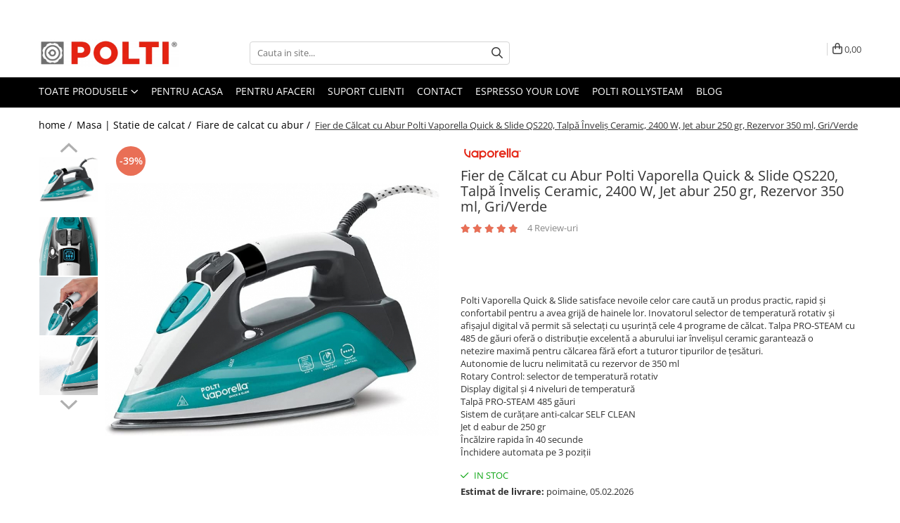

--- FILE ---
content_type: text/html; charset=UTF-8
request_url: https://www.polti.ro/fier-de-c%C4%83lcat-cu-abur-polti-vaporella-quick-slide-qs220-talp%C4%83-%C3%AEnveli%C8%99-ceramic-2400-w-jet-abur-250-gr-rezervor-350-ml-gri-verde.html
body_size: 46040
content:
<!DOCTYPE html>

<html lang="ro-ro">

	<head>
		<meta charset="UTF-8">

		<script src="https://gomagcdn.ro/themes/fashion/js/lazysizes.min.js?v=10321321-4.248" async=""></script>

		<script>
			function g_js(callbk){typeof callbk === 'function' ? window.addEventListener("DOMContentLoaded", callbk, false) : false;}
		</script>

					<link rel="icon" sizes="48x48" href="https://gomagcdn.ro/domains/polti.ro/files/favicon/favicon.png">
			<link rel="apple-touch-icon" sizes="180x180" href="https://gomagcdn.ro/domains/polti.ro/files/favicon/favicon.png">
		
		<style>
			/*body.loading{overflow:hidden;}
			body.loading #wrapper{opacity: 0;visibility: hidden;}
			body #wrapper{opacity: 1;visibility: visible;transition:all .1s ease-out;}*/

			.main-header .main-menu{min-height:43px;}
			.-g-hide{visibility:hidden;opacity:0;}

					</style>
					<link rel="preconnect" href="https://fonts.googleapis.com" >
					<link rel="preconnect" href="https://fonts.gstatic.com" crossorigin>
		
		<link rel="preconnect" href="https://gomagcdn.ro"><link rel="dns-prefetch" href="https://fonts.googleapis.com" /><link rel="dns-prefetch" href="https://fonts.gstatic.com" /><link rel="dns-prefetch" href="https://connect.facebook.net" /><link rel="dns-prefetch" href="https://www.facebook.com" /><link rel="dns-prefetch" href="https://event.2performant.com" /><link rel="dns-prefetch" href="https://www.googletagmanager.com" /><link rel="dns-prefetch" href="https://googleads.g.doubleclick.net" /><link rel="dns-prefetch" href="https://embed.tawk.to" />

					<link rel="preload" as="image" href="https://gomagcdn.ro/domains/polti.ro/files/product/large/512xkndikos-_ac_sl1000_-315-6695.jpg"   >
					<link rel="preload" as="style" href="https://fonts.googleapis.com/css2?family=Jost:wght@200;300;400;500;600;700&display=swap" fetchpriority="high" onload="this.onload=null;this.rel='stylesheet'" crossorigin>
		
		<link rel="preload" href="https://gomagcdn.ro/themes/fashion/js/plugins.js?v=10321321-4.248" as="script">

		
					<link rel="preload" href="https://www.polti.ro/theme/default.js?v=41770040526" as="script">
				
		<link rel="preload" href="https://gomagcdn.ro/themes/fashion/js/dev.js?v=10321321-4.248" as="script">

					<noscript>
				<link rel="stylesheet" href="https://fonts.googleapis.com/css2?family=Jost:wght@200;300;400;500;600;700&display=swap">
			</noscript>
		
					<link rel="stylesheet" href="https://gomagcdn.ro/themes/fashion/css/main-min-v2.css?v=10321321-4.248-1" data-values='{"blockScripts": "1"}'>
		
					<link rel="stylesheet" href="https://www.polti.ro/theme/default.css?v=41770040526">
		
						<link rel="stylesheet" href="https://gomagcdn.ro/themes/fashion/css/dev-style.css?v=10321321-4.248-1">
					<style>
									/* OTHER THEMES */
					.product-box .image {padding-top: 100%;}
					.product-box .product-icon-holder {aspect-ratio:1/1}
					.product-box .image img {position: absolute;max-height: 100%;}
							</style>
		
		
		
		<link rel="alternate" hreflang="x-default" href="https://www.polti.ro/masa-statie-de-calcat/fier-de-călcat-cu-abur-polti-vaporella-quick-slide-qs220-talpă-înveliș-ceramic-2400-w-jet-abur-250-gr-rezervor-350-ml-gri-verde.html">
									<!-- Global site tag (gtag.js) - Google Ads: 777762872 -->
<script async src="https://www.googletagmanager.com/gtag/js?id=AW-777762872"></script>
<script>
  window.dataLayer = window.dataLayer || [];
  function gtag(){dataLayer.push(arguments);}
  gtag('js', new Date());

  gtag('config', 'AW-777762872');
</script>					
		<meta name="expires" content="never">
		<meta name="revisit-after" content="1 days">
					<meta name="author" content="Gomag">
				<title>Fier de Călcat cu Abur Polti Vaporella Quick & Slide QS220, Talpă Înveliș Ceramic, 2400 W, Jet abur 250 gr, Rezervor 350 ml, Gri/Verde</title>


					<meta name="robots" content="index,follow" />
						
		<meta name="description" content="Fier de Călcat cu Abur Polti Vaporella Quick & Slide QS220, Talpă Înveliș Ceramic, 2400 W, Jet abur 250 gr, Rezervor 350 ml, Gri/Verde">
		<meta class="viewport" name="viewport" content="width=device-width, initial-scale=1.0, user-scalable=no">
							<meta property="og:description" content="Polti Vaporella Quick & Slide satisface nevoile celor care caută un produs practic, rapid și confortabil pentru a avea grijă de hainele lor. Inovatorul selector de temperatură rotativ și afișajul digital vă permit să selectați cu ușurință cele 4 programe de călcat. Talpa PRO-STEAM cu 485 de găuri oferă o distribuție excelentă a aburului iar învelișul ceramic garantează o netezire maximă pentru călcarea fără efort a tuturor tipurilor de țesături.  Autonomie de lucru nelimitată cu rezervor de 350 ml  Rotary Control: selector de temperatură rotativ  Display digital și 4 niveluri de temperatură  Talpă PRO-STEAM 485 găuri  Sistem de curățare anti-calcar SELF CLEAN  Jet d eabur de 250 gr  Încălzire rapida în 40 secunde  Închidere automata pe 3 poziții"/>
							<meta property="og:image" content="https://gomagcdn.ro/domains/polti.ro/files/product/large/512xkndikos-_ac_sl1000_-315-6695.jpg"/>
															<link rel="canonical" href="https://www.polti.ro/masa-statie-de-calcat/fier-de-călcat-cu-abur-polti-vaporella-quick-slide-qs220-talpă-înveliș-ceramic-2400-w-jet-abur-250-gr-rezervor-350-ml-gri-verde.html" />
			<meta property="og:url" content="https://www.polti.ro/masa-statie-de-calcat/fier-de-călcat-cu-abur-polti-vaporella-quick-slide-qs220-talpă-înveliș-ceramic-2400-w-jet-abur-250-gr-rezervor-350-ml-gri-verde.html"/>
						
		<meta name="distribution" content="Global">
		<meta name="owner" content="www.polti.ro">
		<meta name="publisher" content="www.polti.ro">
		<meta name="rating" content="General">
		<meta name="copyright" content="Copyright www.polti.ro 2026. All rights reserved">
		<link rel="search" href="https://www.polti.ro/opensearch.ro.xml" type="application/opensearchdescription+xml" title="Cautare"/>

		
							<script src="https://gomagcdn.ro/themes/fashion/js/jquery-2.1.4.min.js"></script>
			<script defer src="https://gomagcdn.ro/themes/fashion/js/jquery.autocomplete.js?v=20181023"></script>
			<script src="https://gomagcdn.ro/themes/fashion/js/gomag.config.js?v=10321321-4.248"></script>
			<script src="https://gomagcdn.ro/themes/fashion/js/gomag.js?v=10321321-4.248"></script>
		
													<script>
$.Gomag.bind('User/Data/AffiliateMarketing/HideTrafiLeak', function(event, data){

    //hide tawk.to widget
	Tawk_API = Tawk_API || {};
	Tawk_API.onBeforeLoad = function(){
		Tawk_API.hideWidget();
	};
});
</script><script>
	var items = [];

	items.push(
		{
			id		:'PLEU0253',
			name	:'Fier de Călcat cu Abur Polti Vaporella Quick &amp; Slide QS220, Talpă Înveliș Ceramic, 2400 W, Jet abur 250 gr, Rezervor 350 ml, Gri/Verde',
			brand	:'Vaporella',
			category:'Fiare de calcat cu abur',
			price	:289.0000,
			google_business_vertical: 'retail'
		}
	);

	gtag('event', 'view_item', {
		items: [items],
		currency: "RON",
		value: "289.0000",
		send_to: 'AW-777762872'
	});
		gtag('event', 'page_view', {
		send_to: 'AW-777762872',
		value: 289.0000,
		items: [{
			id: 'PLEU0253',
			google_business_vertical: 'retail'
		}]
		});
	</script><script>	
	$(document).ready(function(){
		
		$(document).on('click', $GomagConfig.cartSummaryItemRemoveButton, function() {
			var productId = $(this).attr("data-product");
			var productSku = $(this).attr("data-productsku");
			var productPrice = $(this).attr("data-productprice");
			var productQty = $(this).attr("data-qty");
			
			gtag('event', 'remove_from_cart', {
					send_to	: 'AW-777762872',
					value	: parseFloat(productQty) * parseFloat(productPrice),
					items:[{
						id		: productSku,
						quantity: productQty,
						price	: productPrice		 
				}]
			})
			
		})
	
		$(document).on('click', $GomagConfig.checkoutItemRemoveButton, function() {
			
			var itemKey = $(this).attr('id').replace('__checkoutItemRemove','');
			var productId = $(this).data("product");
			var productSku = $(this).attr("productsku");
			var productPrice = $(this).attr("productprice");
			var productQty = $('#quantityToAdd_'+itemKey).val();
			
			gtag('event', 'remove_from_cart', {
				send_to	: 'AW-777762872',
				value	: parseFloat(productQty) * parseFloat(productPrice),
				items	:[{
					id		: productSku,
					quantity: productQty,
					price	: productPrice
				}]
			})
			
		})
	});		
	
</script>
<!-- Global site tag (gtag.js) - Google Analytics -->
<script async src="https://www.googletagmanager.com/gtag/js?id=G-7WN201YGPL"></script>
	<script>
 window.dataLayer = window.dataLayer || [];
  function gtag(){dataLayer.push(arguments);}
    var cookieValue = '';
  var name = 'g_c_consent' + "=";
  var decodedCookie = decodeURIComponent(document.cookie);
  var ca = decodedCookie.split(';');
  for(var i = 0; i <ca.length; i++) {
	var c = ca[i];
	while (c.charAt(0) == ' ') {
	  c = c.substring(1);
	}
	if (c.indexOf(name) == 0) {
	  cookieValue = c.substring(name.length, c.length);
	}
  }



if(cookieValue == ''){
	gtag('consent', 'default', {
	  'ad_storage': 'granted',
	  'ad_user_data': 'granted',
	  'ad_personalization': 'granted',
	  'analytics_storage': 'granted',
	  'personalization_storage': 'granted',
	  'functionality_storage': 'granted',
	  'security_storage': 'granted'
	});
	} else if(cookieValue != '-1'){


			gtag('consent', 'default', {
			'ad_storage': 'granted',
			'ad_user_data': 'granted',
			'ad_personalization': 'granted',
			'analytics_storage': 'granted',
			'personalization_storage': 'granted',
			'functionality_storage': 'granted',
			'security_storage': 'granted'
		});
	} else {
	 gtag('consent', 'default', {
		  'ad_storage': 'denied',
		  'ad_user_data': 'denied',
		  'ad_personalization': 'denied',
		  'analytics_storage': 'denied',
			'personalization_storage': 'denied',
			'functionality_storage': 'denied',
			'security_storage': 'denied'
		});

		 }
</script>
<script>

	
  gtag('js', new Date());

 
$.Gomag.bind('Cookie/Policy/Consent/Denied', function(){
	gtag('consent', 'update', {
		  'ad_storage': 'denied',
		  'ad_user_data': 'denied',
		  'ad_personalization': 'denied',
		  'analytics_storage': 'denied',
			'personalization_storage': 'denied',
			'functionality_storage': 'denied',
			'security_storage': 'denied'
		});
		})
$.Gomag.bind('Cookie/Policy/Consent/Granted', function(){
	gtag('consent', 'update', {
		  'ad_storage': 'granted',
		  'ad_user_data': 'granted',
		  'ad_personalization': 'granted',
		  'analytics_storage': 'granted',
			'personalization_storage': 'granted',
			'functionality_storage': 'granted',
			'security_storage': 'granted'
		});
		})
  gtag('config', 'G-7WN201YGPL', {allow_enhanced_conversions: true });
</script>
<script>
	function gaBuildProductVariant(product)
	{
		let _return = '';
		if(product.version != undefined)
		{
			$.each(product.version, function(i, a){
				_return += (_return == '' ? '' : ', ')+a.value;
			})
		}
		return _return;
	}

</script>
<script>
	$.Gomag.bind('Product/Add/To/Cart/After/Listing', function gaProductAddToCartLV4(event, data) {
		if(data.product !== undefined) {
			var gaProduct = false;
			if(typeof(gaProducts) != 'undefined' && gaProducts[data.product.id] != undefined)
			{
				gaProduct = gaProducts[data.product.id];

			}

			if(gaProduct == false)
			{
				gaProduct = {};
				gaProduct.item_id = data.product.sku;
				gaProduct.currency = data.product.currency ? (String(data.product.currency).toLowerCase() == 'lei' ? 'RON' : data.product.currency) : 'RON';
				gaProduct.item_name =  data.product.sku ;
				gaProduct.item_variant= gaBuildProductVariant(data.product);
				gaProduct.item_brand = data.product.brand;
				gaProduct.item_category = data.product.category;

			}

			gaProduct.price = parseFloat(data.product.price).toFixed(2);
			gaProduct.quantity = data.product.productQuantity;
			gtag("event", "add_to_cart", {
				currency: gaProduct.currency,
				value: parseFloat(gaProduct.price) * parseFloat(gaProduct.quantity),
				items: [
					gaProduct
				]
			});

		}
	})
	$.Gomag.bind('Product/Add/To/Cart/After/Details', function gaProductAddToCartDV4(event, data){

		if(data.product !== undefined){

			var gaProduct = false;
			if(
				typeof(gaProducts) != 'undefined'
				&&
				gaProducts[data.product.id] != undefined
			)
			{
				var gaProduct = gaProducts[data.product.id];
			}

			if(gaProduct == false)
			{
				gaProduct = {};
				gaProduct.item_id = data.product.sku;
				gaProduct.currency = data.product.currency ? (String(data.product.currency).toLowerCase() == 'lei' ? 'RON' : data.product.currency) : 'RON';
				gaProduct.item_name =  data.product.sku ;
				gaProduct.item_variant= gaBuildProductVariant(data.product);
				gaProduct.item_brand = data.product.brand;
				gaProduct.item_category = data.product.category;

			}

			gaProduct.price = parseFloat(data.product.price).toFixed(2);
			gaProduct.quantity = data.product.productQuantity;


			gtag("event", "add_to_cart", {
			  currency: gaProduct.currency,
			  value: parseFloat(gaProduct.price) * parseFloat(gaProduct.quantity),
			  items: [
				gaProduct
			  ]
			});
        }

	})
	 $.Gomag.bind('Product/Remove/From/Cart', function gaProductRemovedFromCartV4(event, data){
		var envData = $.Gomag.getEnvData();
		var products = envData.products;

		if(data.data.product !== undefined && products[data.data.product] !== undefined){


			var dataProduct = products[data.data.product];


			gaProduct = {};
			gaProduct.item_id = dataProduct.sku;

			gaProduct.item_name =   dataProduct.sku ;
			gaProduct.currency = dataProduct.currency ? (String(dataProduct.currency).toLowerCase() == 'lei' ? 'RON' : dataProduct.currency) : 'RON';
			gaProduct.item_category = dataProduct.category;
			gaProduct.item_brand = dataProduct.brand;
			gaProduct.price = parseFloat(dataProduct.price).toFixed(2);
			gaProduct.quantity = data.data.quantity;
			gaProduct.item_variant= gaBuildProductVariant(dataProduct);
			gtag("event", "remove_from_cart", {
			  currency: gaProduct.currency,
			  value: parseFloat(gaProduct.price) * parseFloat(gaProduct.quantity),
			  items: [
				gaProduct
			  ]
			});
        }

	});

	 $.Gomag.bind('Cart/Quantity/Update', function gaCartQuantityUpdateV4(event, data){
		var envData = $.Gomag.getEnvData();
		var products = envData.products;
		if(!data.data.finalQuantity || !data.data.initialQuantity)
		{
			return false;
		}
		var dataProduct = products[data.data.product];
		if(dataProduct == undefined)
		{
			return false;
		}

		gaProduct = {};
		gaProduct.item_id = dataProduct.sku;
		gaProduct.currency = dataProduct.currency ? (String(dataProduct.currency).toLowerCase() == 'lei' ? 'RON' : dataProduct.currency) : 'RON';
		gaProduct.item_name =  dataProduct.sku ;

		gaProduct.item_category = dataProduct.category;
		gaProduct.item_brand = dataProduct.brand;
		gaProduct.price = parseFloat(dataProduct.price).toFixed(2);
		gaProduct.item_variant= gaBuildProductVariant(dataProduct);
		if(parseFloat(data.data.initialQuantity) < parseFloat(data.data.finalQuantity))
		{
			var quantity = parseFloat(data.data.finalQuantity) - parseFloat(data.data.initialQuantity);
			gaProduct.quantity = quantity;

			gtag("event", "add_to_cart", {
			  currency: gaProduct.currency,
			  value: parseFloat(gaProduct.price) * parseFloat(gaProduct.quantity),
			  items: [
				gaProduct
			  ]
			});
		}
		else if(parseFloat(data.data.initialQuantity) > parseFloat(data.data.finalQuantity))
		{
			var quantity = parseFloat(data.data.initialQuantity) - parseFloat(data.data.finalQuantity);
			gaProduct.quantity = quantity;
			gtag("event", "remove_from_cart", {
			  currency: gaProduct.currency,
			  value: parseFloat(gaProduct.price) * parseFloat(gaProduct.quantity),
			  items: [
				gaProduct
			  ]
			});
		}

	});

</script>
<script>
        (function(d, s, i) {
            var f = d.getElementsByTagName(s)[0], j = d.createElement(s);
            j.async = true;
            j.src = "https://t.themarketer.com/t/j/" + i;
            f.parentNode.insertBefore(j, f);
        })(document, "script", "YDYRVR9A");
    </script><!-- Google Tag Manager -->
    <script>(function(w,d,s,l,i){w[l]=w[l]||[];w[l].push({'gtm.start':
    new Date().getTime(),event:'gtm.js'});var f=d.getElementsByTagName(s)[0],
    j=d.createElement(s),dl=l!='dataLayer'?'&l='+l:'';j.async=true;j.src=
    'https://www.googletagmanager.com/gtm.js?id='+i+dl;f.parentNode.insertBefore(j,f);
    })(window,document,'script','dataLayer','GTM-MMNVTS2W');</script>
    <!-- End Google Tag Manager --><script>
window.dataLayer = window.dataLayer || [];
window.gtag = window.gtag || function(){dataLayer.push(arguments);}
</script><script>
function gmsc(name, value)
{
	if(value != undefined && value)
	{
		var expires = new Date();
		expires.setTime(expires.getTime() + parseInt(3600*24*1000*90));
		document.cookie = encodeURIComponent(name) + "=" + encodeURIComponent(value) + '; expires='+ expires.toUTCString() + "; path=/";
	}
}
let gmqs = window.location.search;
let gmup = new URLSearchParams(gmqs);
gmsc('g_sc', gmup.get('shop_campaign'));
gmsc('shop_utm_campaign', gmup.get('utm_campaign'));
gmsc('shop_utm_medium', gmup.get('utm_medium'));
gmsc('shop_utm_source', gmup.get('utm_source'));
</script><script defer src='https://attr-2p.com/1de33062f/clc/1.js'></script>
	<script type="text/javascript">
		(function(){
		ra_key = "6PHLHP5M1I74K0";
		var ra = document.createElement("script"); ra.type ="text/javascript"; ra.async = true; ra.src = ("https:" ==
		document.location.protocol ? "https://" : "http://") + "tracking.retargeting.biz/v3/rajs/" + ra_key + ".js";
		var s = document.getElementsByTagName("script")[0]; s.parentNode.insertBefore(ra,s);})();
		var _ra = _ra || {};
	
	</script>
 	<!-- Facebook Pixel Code -->
				<script>
				!function(f,b,e,v,n,t,s){if(f.fbq)return;n=f.fbq=function(){n.callMethod?
				n.callMethod.apply(n,arguments):n.queue.push(arguments)};if(!f._fbq)f._fbq=n;
				n.push=n;n.loaded=!0;n.version="2.0";n.queue=[];t=b.createElement(e);t.async=!0;
				t.src=v;s=b.getElementsByTagName(e)[0];s.parentNode.insertBefore(t,s)}(window,
				document,"script","//connect.facebook.net/en_US/fbevents.js");

				fbq("init", "290427645210336");
				fbq("track", "PageView");</script>
				<!-- End Facebook Pixel Code -->
				<script>
				$.Gomag.bind('User/Ajax/Data/Loaded', function(event, data){
					if(data != undefined && data.data != undefined)
					{
						var eventData = data.data;
						if(eventData.facebookUserData != undefined)
						{
							$('body').append(eventData.facebookUserData);
						}
					}
				})
				</script>
				<meta name="facebook-domain-verification" content="ecbxpod9mcaapmudf2czfykcr86wgv" /><script>
	$.Gomag.bind('Product/Add/To/Cart/After/Listing', function(event, data){
		if(data.product !== undefined){
			gtag('event', 'add_to_cart', {
				send_to	: 'AW-777762872',
				value	: parseFloat(data.product.productQuantity) * parseFloat(data.product.price),
				items	:[{
					id		: data.product.sku,
					name	: data.product.name,
					brand	: data.product.brand,
					category: data.product.category,
					quantity: data.product.productQuantity,
					price	: data.product.price
				 
			}]
		   })
        }
	})
	$.Gomag.bind('Product/Add/To/Cart/After/Details', function(event, data){
		
		if(data.product !== undefined){
			gtag('event', 'add_to_cart', {
				send_to: 'AW-777762872',
				value: parseFloat(data.product.productQuantity) * parseFloat(data.product.price),
				items: [{
					id: data.product.sku,
					name		: data.product.name,
					brand		: data.product.brand,
					category	: data.product.category,
					quantity	: data.product.productQuantity,
					price		: data.product.price
				}]	
			})
		}
	})
   
</script><meta name="google-site-verification" content="H1rNal_X2X9jpEcxkzHtoSpFRMqC42FoOU3FRxpJLyY" />					
		
	</head>

	<body class="" style="background: #ffffff top center repeat;">

		<script >
			function _addCss(url, attribute, value, loaded){
				var _s = document.createElement('link');
				_s.rel = 'stylesheet';
				_s.href = url;
				_s.type = 'text/css';
				if(attribute)
				{
					_s.setAttribute(attribute, value)
				}
				if(loaded){
					_s.onload = function(){
						var dom = document.getElementsByTagName('body')[0];
						//dom.classList.remove('loading');
					}
				}
				var _st = document.getElementsByTagName('link')[0];
				_st.parentNode.insertBefore(_s, _st);
			}
			//_addCss('https://fonts.googleapis.com/css2?family=Open+Sans:ital,wght@0,300;0,400;0,600;0,700;1,300;1,400&display=swap');
			_addCss('https://gomagcdn.ro/themes/_fonts/Open-Sans.css');

		</script>
		<script>
				/*setTimeout(
				  function()
				  {
				   document.getElementsByTagName('body')[0].classList.remove('loading');
				  }, 1000);*/
		</script>
									<script>
	
	$(document).ready(function(){
	
	$.Gomag.bind('Product/Add/To/Cart/After/Details', function _raProductAddToCartD(event, data){
		
		if(data.product !== undefined){
			_ra.addToCart(data.product.parent, data.product.productQuantity, false, function(){});
        }
		
	})
		
	});
				
		
</script>
<script>
	$(document).ready(function(){
		
		$('.addToWishlist').on('click', function() {
			
			_ra.addToWishlist(315, function(){});
			
		})
	});		
</script>	<script>
		$(document).ready(function(){
			
			$('.__retargetingImageThumbSelector').on('click', function() {
				//var product_id = $(this).attr("data-id");
				
				_ra.clickImage(315, function(){});
			});
				
			$(document).on('mouseHoverZoom', '.zoomContainer', function() {
				
				_ra.clickImage(315, function(){});
				
			});
		});		
	</script>
	<script>
	function facebookLike()
	{
		_ra.likeFacebook(315, function(){});
	}
</script>
	<script>
	_ra.sendProductInfo = {
		'id': 315,
		'name': 'Fier de Călcat cu Abur Polti Vaporella Quick & Slide QS220, Talpă Înveliș Ceramic, 2400 W, Jet abur 250 gr, Rezervor 350 ml, Gri/Verde',
		'url': 'https://www.polti.ro/masa-statie-de-calcat/fier-de-călcat-cu-abur-polti-vaporella-quick-slide-qs220-talpă-înveliș-ceramic-2400-w-jet-abur-250-gr-rezervor-350-ml-gri-verde.html',
		'img': 'https://gomagcdn.ro/domains/polti.ro/files/product/medium/512xkndikos-_ac_sl1000_-315-6695.jpg',
		'price': 472.05,
		'promo': 289,
					'brand': {
				'id': 6,
				'name': 'Vaporella'
			},
				'category':
		[{
                "id": 66,
                "name": "Masa | Statie de calcat",
                "parent": false,
                "breadcrumb":
								[]
			        }],
        "inventory": {
            "variations": true,
            "stock": {
													"PLEU0253": true									            }
        }
	};

	$(document).ready(function() {
		if (_ra.ready !== undefined) {
			_ra.sendProduct(_ra.sendProductInfo);
		}
	});
</script>
<script>	
	$(document).ready(function(){
		$(document).on('click', '.product-remove', function() {
			var productId = $(this).attr("data-product");
			var productQty = $(this).attr("data-qty");
			
			_ra.removeFromCart(productId, productQty, false, function() {
				//console.log("Product removed from cart"); // un callback
            });
			
		})
	});		
	
	$(document).ready(function(){
		$(document).on('click', '.remove', function() {
			var productId = $(this).attr("data-product");
			var productQty = $(this).attr("data-qty");
			
			_ra.removeFromCart(productId, productQty, false, function() {
				//console.log("Product removed from cart"); // un callback
            });
			
		})
	});		
	
</script>
					
		
		<div id="wrapper">
			<!-- BLOCK:157c7a28db2f7bdc75955a4c5736cbd5 start -->
<div id="_cartSummary" class="hide"></div>

<script >
	$(document).ready(function() {

		$(document).on('keypress', '.-g-input-loader', function(){
			$(this).addClass('-g-input-loading');
		})

		$.Gomag.bind('Product/Add/To/Cart/After', function(eventResponse, properties)
		{
									var data = JSON.parse(properties.data);
			$('.q-cart').html(data.quantity);
			if(parseFloat(data.quantity) > 0)
			{
				$('.q-cart').removeClass('hide');
			}
			else
			{
				$('.q-cart').addClass('hide');
			}
			$('.cartPrice').html(data.subtotal + ' ' + data.currency);
			$('.cartProductCount').html(data.quantity);


		})
		$('#_cartSummary').on('updateCart', function(event, cart) {
			var t = $(this);

			$.get('https://www.polti.ro/cart-update', {
				cart: cart
			}, function(data) {

				$('.q-cart').html(data.quantity);
				if(parseFloat(data.quantity) > 0)
				{
					$('.q-cart').removeClass('hide');
				}
				else
				{
					$('.q-cart').addClass('hide');
				}
				$('.cartPrice').html(data.subtotal + ' ' + data.currency);
				$('.cartProductCount').html(data.quantity);
			}, 'json');
			window.ga = window.ga || function() {
				(ga.q = ga.q || []).push(arguments)
			};
			ga('send', 'event', 'Buton', 'Click', 'Adauga_Cos');
		});

		if(window.gtag_report_conversion) {
			$(document).on("click", 'li.phone-m', function() {
				var phoneNo = $('li.phone-m').children( "a").attr('href');
				gtag_report_conversion(phoneNo);
			});

		}

	});
</script>


	<div class="cart-dd cart-side _cartShow cart-closed"></div>

<header class="main-header container-bg clearfix" data-block="headerBlock">
	<div class="discount-tape container-h full -g-hide" id="_gomagHellobar">
<style>
.discount-tape{position: relative;width:100%;padding:0;text-align:center;font-size:14px;overflow: hidden;z-index:99;}
.discount-tape a{color: #fafafa;}
.Gomag-HelloBar{padding:10px;}
@media screen and (max-width: 767px){.discount-tape{font-size:13px;}}
</style>
<div class="Gomag-HelloBar" style="background: #f71b1b;color: #fafafa;">
	<a href="https://www.polti.ro/espresso-your-love" rel="nofollow" style="color: #fafafa;">
		💜💙 Espresso your love — cadoul cu aromă de „te iubesc"! Vezi ofertele de Valentines Day!
			</a>
	</div>
<div class="clear"></div>
</div>

		
	<div class="top-head-bg container-h full">

		<div class="top-head container-h">
			<div class="row">
				<div class="col-md-3 col-sm-3 col-xs-5 logo-h">
					
	<a href="https://www.polti.ro" id="logo" data-pageId="2">
		<img src="https://gomagcdn.ro/domains/polti.ro/files/company/logo9988.png" fetchpriority="high" class="img-responsive" alt="Polti Romania" title="Polti" width="200" height="50" style="width:auto;">
	</a>
				</div>
				<div class="col-md-4 col-sm-4 col-xs-7 main search-form-box">
					
<form name="search-form" class="search-form" action="https://www.polti.ro/produse" id="_searchFormMainHeader">

	<input id="_autocompleteSearchMainHeader" name="c" class="input-placeholder -g-input-loader" type="text" placeholder="Cauta in site..." aria-label="Search"  value="">
	<button id="_doSearch" class="search-button" aria-hidden="true">
		<i class="fa fa-search" aria-hidden="true"></i>
	</button>

				<script >
			$(document).ready(function() {

				$('#_autocompleteSearchMainHeader').autocomplete({
					serviceUrl: 'https://www.polti.ro/autocomplete',
					minChars: 2,
					deferRequestBy: 700,
					appendTo: '#_searchFormMainHeader',
					width: parseInt($('#_doSearch').offset().left) - parseInt($('#_autocompleteSearchMainHeader').offset().left),
					formatResult: function(suggestion, currentValue) {
						return suggestion.value;
					},
					onSelect: function(suggestion) {
						$(this).val(suggestion.data);
					},
					onSearchComplete: function(suggestion) {
						$(this).removeClass('-g-input-loading');
						$.Gomag.trigger('Autocomplete/Search/Complete', {search:$('#_autocompleteSearchMainHeader').val()});
					}
				});
				$(document).on('click', '#_doSearch', function(e){
					e.preventDefault();
					if($('#_autocompleteSearchMainHeader').val() != '')
					{
						$('#_searchFormMainHeader').submit();
					}
				})
			});
		</script>
	

</form>
				</div>
				<div class="col-md-5 col-sm-5 acount-section">
					
<ul>
	<li class="search-m hide">
		<a href="#" class="-g-no-url" aria-label="Cauta in site..." data-pageId="">
			<i class="fa fa-search search-open" aria-hidden="true"></i>
			<i style="display:none" class="fa fa-times search-close" aria-hidden="true"></i>
		</a>
	</li>
	<li class="-g-user-icon -g-user-icon-empty">
			
	</li>
	
				<li class="contact-header">
			<a href="tel:0744322276" aria-label="Contacteaza-ne" data-pageId="3">
				<i class="fa fa-phone" aria-hidden="true"></i>
								<span>0744322276</span>
			</a>
		</li>
			<li class="wishlist-header hide">
		<a href="https://www.polti.ro/wishlist" aria-label="Wishlist" data-pageId="28">
			<span class="-g-wishlist-product-count -g-hide"></span>
			<i class="fa fa-heart-o" aria-hidden="true"></i>
			<span class="">Favorite</span>
		</a>
	</li>
	<li class="cart-header-btn cart">
		<a class="cart-drop _showCartHeader" href="https://www.polti.ro/cos-de-cumparaturi" aria-label="Cos de cumparaturi">
			<span class="q-cart hide">0</span>
			<i class="fa fa-shopping-bag" aria-hidden="true"></i>
			<span class="count cartPrice">0,00
				
			</span>
		</a>
			</li>

	</ul>

	<script>
		$(document).ready(function() {
			//Cart
							$.Gomag.bind('Product/Add/To/Cart/Validate', function(){
					if($('#-g-cart-dropdown').length)
					{
						$('.close-side-cart').click();
						$('#-g-cart-dropdown').remove();
					}
				})
				$(document).on('click', '.cart', function(e){
					e.preventDefault();
					$.Gomag.showCartSummary('div._cartShow');
					if($('.cart-side').length){
						$('.menu-wrapper').addClass('cart_side_opened');
					}
				});
				$(document).on('click', '.close-side-cart', function(){
					$.Gomag.hideCartSummary('div._cartShow');
					$('div._cartShow').removeClass('cart-open');
					if($('.cart-side').length){
						$('.menu-wrapper').removeClass('cart_side_opened');
					}
					$.Gomag.getUserAjaxData();
				});
						$(document).on('click', '.dropdown-toggle', function() {
				window.location = $(this).attr('href');
			})
		})
	</script>

				</div>
			</div>
		</div>
	</div>


<div id="navigation">
	<nav id="main-menu" class="main-menu container-h full clearfix">
		<a href="#" class="menu-trg -g-no-url" title="Produse">
			<span>&nbsp;</span>
		</a>
		
<div class="container-h nav-menu-hh clearfix">

	<!-- BASE MENU -->
	<ul class="
			nav-menu base-menu
			
			
		">

		<li class="all-product-button menu-drop">
			<a class="" href="https://www.polti.ro/produse">Toate Produsele <i class="fa fa-angle-down"></i></a>
			<div class="menu-dd">
				

	<ul class="FH">
			
		<li class="ifDrop __GomagMM ">
								<a
						href="https://www.polti.ro/produse-aparate-de-dezinfectat"
						class="    "
						rel="  "
						
						title="Aparate Medicale"
						data-Gomag=''
						data-block-name="mainMenuD0"  data-block="mainMenuD" data-pageId= "93">
												<span class="list">Aparate Medicale</span>
					</a>
				
		</li>
		
		<li class="ifDrop __GomagMM ">
							<a
					href="https://www.polti.ro/aspiratoare-profesionale"
					class="  "
					rel="  "
					
					title="Aspiratoare profesionale"
					data-Gomag=''
					data-block-name="mainMenuD0"
					data-pageId= "93"
					data-block="mainMenuD">
											<span class="list">Aspiratoare profesionale</span>
						<i class="fa fa-angle-right"></i>
				</a>

										<ul class="drop-list clearfix w100">
															<li class="image">
																	</li>
																																						<li class="fl">
										<div class="col">
											<p class="title">
												<a
												href="https://www.polti.ro/aspiratoare-cu-abur"
												class="title    "
												rel="  "
												
												title="Aspiratoare cu abur"
												data-Gomag=''
												data-block-name="mainMenuD1"
												data-block="mainMenuD"
												data-pageId= "93"
												>
																										Aspiratoare cu abur
												</a>
											</p>
																						
										</div>
									</li>
																																<li class="fl">
										<div class="col">
											<p class="title">
												<a
												href="https://www.polti.ro/aspiratoare-cu-filtrare-prin-apa"
												class="title    "
												rel="  "
												
												title="Aspiratoare cu apa"
												data-Gomag=''
												data-block-name="mainMenuD1"
												data-block="mainMenuD"
												data-pageId= "93"
												>
																										Aspiratoare cu apa
												</a>
											</p>
																						
										</div>
									</li>
																																<li class="fl">
										<div class="col">
											<p class="title">
												<a
												href="https://www.polti.ro/aspirator-vertical"
												class="title    "
												rel="  "
												
												title="Aspiratoare verticale"
												data-Gomag=''
												data-block-name="mainMenuD1"
												data-block="mainMenuD"
												data-pageId= "93"
												>
																										Aspiratoare verticale
												</a>
											</p>
																						
										</div>
									</li>
																																<li class="fl">
										<div class="col">
											<p class="title">
												<a
												href="https://www.polti.ro/aspirator-fara-sac"
												class="title    "
												rel="  "
												
												title="Aspiratoare fara sac"
												data-Gomag=''
												data-block-name="mainMenuD1"
												data-block="mainMenuD"
												data-pageId= "93"
												>
																										Aspiratoare fara sac
												</a>
											</p>
																						
										</div>
									</li>
																																<li class="fl">
										<div class="col">
											<p class="title">
												<a
												href="https://www.polti.ro/aspirator-profesional"
												class="title    "
												rel="  "
												
												title="Aspirator profesional"
												data-Gomag=''
												data-block-name="mainMenuD1"
												data-block="mainMenuD"
												data-pageId= "93"
												>
																										Aspirator profesional
												</a>
											</p>
																						
										</div>
									</li>
																																<li class="fl">
										<div class="col">
											<p class="title">
												<a
												href="https://www.polti.ro/aspiratoare-robot"
												class="title    "
												rel="  "
												
												title="Aspiratoare robot"
												data-Gomag=''
												data-block-name="mainMenuD1"
												data-block="mainMenuD"
												data-pageId= "93"
												>
																										Aspiratoare robot
												</a>
											</p>
																						
										</div>
									</li>
																													</ul>
									
		</li>
		
		<li class="ifDrop __GomagMM ">
							<a
					href="https://www.polti.ro/masa-statie-de-calcat"
					class="  "
					rel="  "
					
					title="Masa | Statie de calcat"
					data-Gomag=''
					data-block-name="mainMenuD0"
					data-pageId= "93"
					data-block="mainMenuD">
											<span class="list">Masa | Statie de calcat</span>
						<i class="fa fa-angle-right"></i>
				</a>

										<ul class="drop-list clearfix w100">
															<li class="image">
																	</li>
																																						<li class="fl">
										<div class="col">
											<p class="title">
												<a
												href="https://www.polti.ro/aparat-de-calcat-vertical"
												class="title    "
												rel="  "
												
												title="Aparate de calcat vertical"
												data-Gomag=''
												data-block-name="mainMenuD1"
												data-block="mainMenuD"
												data-pageId= "93"
												>
																										Aparate de calcat vertical
												</a>
											</p>
																						
										</div>
									</li>
																																<li class="fl">
										<div class="col">
											<p class="title">
												<a
												href="https://www.polti.ro/masa-de-calcat-profesionala"
												class="title    "
												rel="  "
												
												title="Mese de calcat profesionale"
												data-Gomag=''
												data-block-name="mainMenuD1"
												data-block="mainMenuD"
												data-pageId= "93"
												>
																										Mese de calcat profesionale
												</a>
											</p>
																						
										</div>
									</li>
																																<li class="fl">
										<div class="col">
											<p class="title">
												<a
												href="https://www.polti.ro/statii-de-calcat-cu-boiler"
												class="title    "
												rel="  "
												
												title="Statii de calcat cu boiler"
												data-Gomag=''
												data-block-name="mainMenuD1"
												data-block="mainMenuD"
												data-pageId= "93"
												>
																										Statii de calcat cu boiler
												</a>
											</p>
																						
										</div>
									</li>
																																<li class="fl">
										<div class="col">
											<p class="title">
												<a
												href="https://www.polti.ro/statii-de-calcat-cu-pompa"
												class="title    "
												rel="  "
												
												title="Statii de calcat cu pompa"
												data-Gomag=''
												data-block-name="mainMenuD1"
												data-block="mainMenuD"
												data-pageId= "93"
												>
																										Statii de calcat cu pompa
												</a>
											</p>
																						
										</div>
									</li>
																																<li class="fl">
										<div class="col">
											<p class="title">
												<a
												href="https://www.polti.ro/fiare-de-calcat-cu-abur"
												class="title    "
												rel="  "
												
												title="Fiare de calcat cu abur"
												data-Gomag=''
												data-block-name="mainMenuD1"
												data-block="mainMenuD"
												data-pageId= "93"
												>
																										Fiare de calcat cu abur
												</a>
											</p>
																						
										</div>
									</li>
																																<li class="fl">
										<div class="col">
											<p class="title">
												<a
												href="https://www.polti.ro/statii-de-calcat-profesionale"
												class="title    "
												rel="  "
												
												title="Statii de calcat profesionale"
												data-Gomag=''
												data-block-name="mainMenuD1"
												data-block="mainMenuD"
												data-pageId= "93"
												>
																										Statii de calcat profesionale
												</a>
											</p>
																						
										</div>
									</li>
																													</ul>
									
		</li>
		
		<li class="ifDrop __GomagMM ">
							<a
					href="https://www.polti.ro/cafea-și-espressoare"
					class="  "
					rel="  "
					
					title="Cafea și espressoare"
					data-Gomag=''
					data-block-name="mainMenuD0"
					data-pageId= "93"
					data-block="mainMenuD">
											<span class="list">Cafea și espressoare</span>
						<i class="fa fa-angle-right"></i>
				</a>

										<ul class="drop-list clearfix w100">
															<li class="image">
																	</li>
																																						<li class="fl">
										<div class="col">
											<p class="title">
												<a
												href="https://www.polti.ro/espresoare-cu-capsule"
												class="title    "
												rel="  "
												
												title="Espresoare cu capsule"
												data-Gomag=''
												data-block-name="mainMenuD1"
												data-block="mainMenuD"
												data-pageId= "93"
												>
																										Espresoare cu capsule
												</a>
											</p>
																						
										</div>
									</li>
																																<li class="fl">
										<div class="col">
											<p class="title">
												<a
												href="https://www.polti.ro/cafea-capsule"
												class="title    "
												rel="  "
												
												title="Cafea capsule"
												data-Gomag=''
												data-block-name="mainMenuD1"
												data-block="mainMenuD"
												data-pageId= "93"
												>
																										Cafea capsule
												</a>
											</p>
																						
										</div>
									</li>
																																<li class="fl">
										<div class="col">
											<p class="title">
												<a
												href="https://www.polti.ro/cafea-boabe"
												class="title    "
												rel="  "
												
												title="Cafea boabe"
												data-Gomag=''
												data-block-name="mainMenuD1"
												data-block="mainMenuD"
												data-pageId= "93"
												>
																										Cafea boabe
												</a>
											</p>
																						
										</div>
									</li>
																																<li class="fl">
										<div class="col">
											<p class="title">
												<a
												href="https://www.polti.ro/espresoare-cafea"
												class="title    "
												rel="  "
												
												title="Espresoare cafea"
												data-Gomag=''
												data-block-name="mainMenuD1"
												data-block="mainMenuD"
												data-pageId= "93"
												>
																										Espresoare cafea
												</a>
											</p>
																						
										</div>
									</li>
																																<li class="fl">
										<div class="col">
											<p class="title">
												<a
												href="https://www.polti.ro/cafea-paduri-ese-44"
												class="title    "
												rel="  "
												
												title="Cafea paduri ESE 44"
												data-Gomag=''
												data-block-name="mainMenuD1"
												data-block="mainMenuD"
												data-pageId= "93"
												>
																										Cafea paduri ESE 44
												</a>
											</p>
																						
										</div>
									</li>
																													</ul>
									
		</li>
		
		<li class="ifDrop __GomagMM ">
							<a
					href="https://www.polti.ro/aparate-de-curatat-cu-aburi"
					class="  "
					rel="  "
					
					title="Aparate de curatat cu abur"
					data-Gomag=''
					data-block-name="mainMenuD0"
					data-pageId= "93"
					data-block="mainMenuD">
											<span class="list">Aparate de curatat cu abur</span>
						<i class="fa fa-angle-right"></i>
				</a>

										<ul class="drop-list clearfix w100">
															<li class="image">
																	</li>
																																						<li class="fl">
										<div class="col">
											<p class="title">
												<a
												href="https://www.polti.ro/mopuri-clasice"
												class="title    "
												rel="  "
												
												title="Mopuri clasice"
												data-Gomag=''
												data-block-name="mainMenuD1"
												data-block="mainMenuD"
												data-pageId= "93"
												>
																										Mopuri clasice
												</a>
											</p>
																						
										</div>
									</li>
																																<li class="fl">
										<div class="col">
											<p class="title">
												<a
												href="https://www.polti.ro/mop-cu-aburi"
												class="title    "
												rel="  "
												
												title="Mopuri si pistoale cu abur"
												data-Gomag=''
												data-block-name="mainMenuD1"
												data-block="mainMenuD"
												data-pageId= "93"
												>
																										Mopuri si pistoale cu abur
												</a>
											</p>
																						
										</div>
									</li>
																																<li class="fl">
										<div class="col">
											<p class="title">
												<a
												href="https://www.polti.ro/mop-electric"
												class="title    "
												rel="  "
												
												title="Mopuri electrice"
												data-Gomag=''
												data-block-name="mainMenuD1"
												data-block="mainMenuD"
												data-pageId= "93"
												>
																										Mopuri electrice
												</a>
											</p>
																						
										</div>
									</li>
																																<li class="fl">
										<div class="col">
											<p class="title">
												<a
												href="https://www.polti.ro/curatator-aburi"
												class="title    "
												rel="  "
												
												title="Curatator aburi"
												data-Gomag=''
												data-block-name="mainMenuD1"
												data-block="mainMenuD"
												data-pageId= "93"
												>
																										Curatator aburi
												</a>
											</p>
																						
										</div>
									</li>
																													</ul>
									
		</li>
		
		<li class="ifDrop __GomagMM ">
								<a
						href="https://www.polti.ro/solutii-pentru-plosnite"
						class="    "
						rel="  "
						
						title="Solutii pentru plosnite"
						data-Gomag=''
						data-block-name="mainMenuD0"  data-block="mainMenuD" data-pageId= "93">
												<span class="list">Solutii pentru plosnite</span>
					</a>
				
		</li>
		
		<li class="ifDrop __GomagMM ">
							<a
					href="https://www.polti.ro/accesorii"
					class="  "
					rel="  "
					
					title="Accesorii & Consumabile"
					data-Gomag=''
					data-block-name="mainMenuD0"
					data-pageId= "93"
					data-block="mainMenuD">
											<span class="list">Accesorii &amp; Consumabile</span>
						<i class="fa fa-angle-right"></i>
				</a>

										<ul class="drop-list clearfix w100">
															<li class="image">
																	</li>
																																						<li class="fl">
										<div class="col">
											<p class="title">
												<a
												href="https://www.polti.ro/accesorii-statii-de-calcat"
												class="title    "
												rel="  "
												
												title="Accesorii statii de calcat"
												data-Gomag=''
												data-block-name="mainMenuD1"
												data-block="mainMenuD"
												data-pageId= "93"
												>
																										Accesorii statii de calcat
												</a>
											</p>
																						
										</div>
									</li>
																																<li class="fl">
										<div class="col">
											<p class="title">
												<a
												href="https://www.polti.ro/accesorii-curatatoare-cu-abur"
												class="title    "
												rel="  "
												
												title="Accesorii curatatoare cu abur"
												data-Gomag=''
												data-block-name="mainMenuD1"
												data-block="mainMenuD"
												data-pageId= "93"
												>
																										Accesorii curatatoare cu abur
												</a>
											</p>
																						
										</div>
									</li>
																																<li class="fl">
										<div class="col">
											<p class="title">
												<a
												href="https://www.polti.ro/consumabile-accesorii-aspiratoare"
												class="title    "
												rel="  "
												
												title="Accesorii aspiratoare"
												data-Gomag=''
												data-block-name="mainMenuD1"
												data-block="mainMenuD"
												data-pageId= "93"
												>
																										Accesorii aspiratoare
												</a>
											</p>
																						
										</div>
									</li>
																																<li class="fl">
										<div class="col">
											<p class="title">
												<a
												href="https://www.polti.ro/accesorii-dispozitive-profesionale"
												class="title    "
												rel="  "
												
												title="Accesorii dispozitive profesionale"
												data-Gomag=''
												data-block-name="mainMenuD1"
												data-block="mainMenuD"
												data-pageId= "93"
												>
																										Accesorii dispozitive profesionale
												</a>
											</p>
																						
										</div>
									</li>
																													</ul>
									
		</li>
		
		<li class="ifDrop __GomagMM ">
								<a
						href="https://www.polti.ro/carduri-cadou"
						class="    "
						rel="  "
						
						title="Carduri Cadou"
						data-Gomag=''
						data-block-name="mainMenuD0"  data-block="mainMenuD" data-pageId= "93">
												<span class="list">Carduri Cadou</span>
					</a>
				
		</li>
		
		<li class="ifDrop __GomagMM ">
								<a
						href="https://www.polti.ro/pachete-oferte"
						class="    "
						rel="  "
						
						title="Pachete & Oferte"
						data-Gomag=''
						data-block-name="mainMenuD0"  data-block="mainMenuD" data-pageId= "93">
												<span class="list">Pachete &amp; Oferte</span>
					</a>
				
		</li>
				</ul>
			</div>
		</li>

		

	
		<li class="menu-drop __GomagSM   ">

			<a
				href="https://www.polti.ro/pentru-casa"
				rel="  "
				
				title="PENTRU ACASA"
				data-Gomag=''
				data-block="mainMenuD"
				data-pageId= "415"
				class=" "
			>
								PENTRU ACASA
							</a>
					</li>
	
		<li class="menu-drop __GomagSM   ">

			<a
				href="https://www.polti.ro/pentru-companii"
				rel="  "
				
				title="PENTRU AFACERI"
				data-Gomag=''
				data-block="mainMenuD"
				data-pageId= "421"
				class=" "
			>
								PENTRU AFACERI
							</a>
					</li>
	
		<li class="menu-drop __GomagSM   ">

			<a
				href="https://www.polti.ro/suport-clienti"
				rel="  "
				
				title="SUPORT CLIENTI"
				data-Gomag=''
				data-block="mainMenuD"
				data-pageId= "183"
				class=" "
			>
								SUPORT CLIENTI
							</a>
					</li>
	
		<li class="menu-drop __GomagSM   ">

			<a
				href="https://www.polti.ro/contact"
				rel="  "
				
				title="CONTACT"
				data-Gomag=''
				data-block="mainMenuD"
				data-pageId= "3"
				class=" "
			>
								CONTACT
							</a>
					</li>
	
		<li class="menu-drop __GomagSM   ">

			<a
				href="https://www.polti.ro/espresso-your-love"
				rel="  "
				
				title="Espresso your love"
				data-Gomag=''
				data-block="mainMenuD"
				data-pageId= "556"
				class=" "
			>
								Espresso your love
							</a>
					</li>
	
		<li class="menu-drop __GomagSM   ">

			<a
				href="https://www.polti.ro/polti-rolly-steam"
				rel="  "
				
				title="Polti RollySteam"
				data-Gomag=''
				data-block="mainMenuD"
				data-pageId= "591"
				class=" "
			>
								Polti RollySteam
							</a>
					</li>
	
		<li class="menu-drop __GomagSM   ">

			<a
				href="https://www.polti.ro/blog"
				rel="  "
				
				title="Blog"
				data-Gomag=''
				data-block="mainMenuD"
				data-pageId= "167"
				class=" "
			>
								Blog
							</a>
					</li>
	
	</ul> <!-- end of BASE MENU -->

</div>
		<ul class="mobile-icon fr">

							<li class="phone-m">
					<a href="tel:0744322276" title="Contacteaza-ne">
												<i class="fa fa-phone" aria-hidden="true"></i>
					</a>
				</li>
									<li class="user-m -g-user-icon -g-user-icon-empty">
			</li>
			<li class="wishlist-header-m hide">
				<a href="https://www.polti.ro/wishlist">
					<span class="-g-wishlist-product-count"></span>
					<i class="fa fa-heart-o" aria-hidden="true"></i>

				</a>
			</li>
			<li class="cart-m">
				<a href="https://www.polti.ro/cos-de-cumparaturi" aria-label="Cos de cumparaturi">
					<span class="q-cart hide">0</span>
					<i class="fa fa-shopping-bag" aria-hidden="true"></i>
				</a>
			</li>
			<li class="search-m">
				<a href="#" class="-g-no-url" aria-label="Cauta in site...">
					<i class="fa fa-search search-open" aria-hidden="true"></i>
					<i style="display:none" class="fa fa-times search-close" aria-hidden="true"></i>
				</a>
			</li>
					</ul>
	</nav>
	<!-- end main-nav -->

	<div style="display:none" class="search-form-box search-toggle">
		<form name="search-form" class="search-form" action="https://www.polti.ro/produse" id="_searchFormMobileToggle">
			<input id="_autocompleteSearchMobileToggle" name="c" class="input-placeholder -g-input-loader" type="text" autofocus="autofocus" value="" placeholder="Cauta in site..." aria-label="Search">
			<button id="_doSearchMobile" class="search-button" aria-hidden="true">
				<i class="fa fa-search" aria-hidden="true"></i>
			</button>

										<script >
					$(document).ready(function() {
						$('#_autocompleteSearchMobileToggle').autocomplete({
							serviceUrl: 'https://www.polti.ro/autocomplete',
							minChars: 2,
							deferRequestBy: 700,
							appendTo: '#_searchFormMobileToggle',
							width: parseInt($('#_doSearchMobile').offset().left) - parseInt($('#_autocompleteSearchMobileToggle').offset().left),
							formatResult: function(suggestion, currentValue) {
								return suggestion.value;
							},
							onSelect: function(suggestion) {
								$(this).val(suggestion.data);
							},
							onSearchComplete: function(suggestion) {
								$(this).removeClass('-g-input-loading');
								$.Gomag.trigger('Autocomplete/Search/Complete', {search:$('#_autocompleteSearchMobileToggle').val()});
							}
						});

						$(document).on('click', '#_doSearchMobile', function(e){
							e.preventDefault();
							if($('#_autocompleteSearchMobileToggle').val() != '')
							{
								$('#_searchFormMobileToggle').submit();
							}
						})
					});
				</script>
			
		</form>
	</div>
</div>

</header>
<!-- end main-header --><!-- BLOCK:157c7a28db2f7bdc75955a4c5736cbd5 end -->
			
<script >
	$.Gomag.bind('Product/Add/To/Cart/Validate', function(response, isValid)
	{
		$($GomagConfig.versionAttributesName).removeClass('versionAttributeError');

		if($($GomagConfig.versionAttributesSelectSelector).length && !$($GomagConfig.versionAttributesSelectSelector).val())
		{

			if ($($GomagConfig.versionAttributesHolder).position().top < jQuery(window).scrollTop()){
				//scroll up
				 $([document.documentElement, document.body]).animate({
					scrollTop: $($GomagConfig.versionAttributesHolder).offset().top - 55
				}, 1000, function() {
					$($GomagConfig.versionAttributesName).addClass('versionAttributeError');
				});
			}
			else if ($($GomagConfig.versionAttributesHolder).position().top + $($GomagConfig.versionAttributesHolder).height() >
				$(window).scrollTop() + (
					window.innerHeight || document.documentElement.clientHeight
				)) {
				//scroll down
				$('html,body').animate({
					scrollTop: $($GomagConfig.versionAttributesHolder).position().top - (window.innerHeight || document.documentElement.clientHeight) + $($GomagConfig.versionAttributesHolder).height() -55 }, 1000, function() {
					$($GomagConfig.versionAttributesName).addClass('versionAttributeError');
				}
				);
			}
			else{
				$($GomagConfig.versionAttributesName).addClass('versionAttributeError');
			}

			isValid.noError = false;
		}
		if($($GomagConfig.versionAttributesSelector).length && !$('.'+$GomagConfig.versionAttributesActiveSelectorClass).length)
		{

			if ($($GomagConfig.versionAttributesHolder).position().top < jQuery(window).scrollTop()){
				//scroll up
				 $([document.documentElement, document.body]).animate({
					scrollTop: $($GomagConfig.versionAttributesHolder).offset().top - 55
				}, 1000, function() {
					$($GomagConfig.versionAttributesName).addClass('versionAttributeError');
				});
			}
			else if ($($GomagConfig.versionAttributesHolder).position().top + $($GomagConfig.versionAttributesHolder).height() >
				$(window).scrollTop() + (
					window.innerHeight || document.documentElement.clientHeight
				)) {
				//scroll down
				$('html,body').animate({
					scrollTop: $($GomagConfig.versionAttributesHolder).position().top - (window.innerHeight || document.documentElement.clientHeight) + $($GomagConfig.versionAttributesHolder).height() -55 }, 1000, function() {
					$($GomagConfig.versionAttributesName).addClass('versionAttributeError');
				}
				);
			}
			else{
				$($GomagConfig.versionAttributesName).addClass('versionAttributeError');
			}

			isValid.noError = false;
		}
	});
	$.Gomag.bind('Page/Load', function removeSelectedVersionAttributes(response, settings) {
		/* remove selection for versions */
		if((settings.doNotSelectVersion != undefined && settings.doNotSelectVersion === true) && $($GomagConfig.versionAttributesSelector).length && !settings.reloadPageOnVersionClick) {
			$($GomagConfig.versionAttributesSelector).removeClass($GomagConfig.versionAttributesActiveSelectorClass);
		}

		if((settings.doNotSelectVersion != undefined && settings.doNotSelectVersion === true) && $($GomagConfig.versionAttributesSelectSelector).length) {
			var selected = settings.reloadPageOnVersionClick != undefined && settings.reloadPageOnVersionClick ? '' : 'selected="selected"';

			$($GomagConfig.versionAttributesSelectSelector).prepend('<option value="" ' + selected + '>Selectati</option>');
		}
	});
	$(document).ready(function() {
		function is_touch_device2() {
			return (('ontouchstart' in window) || (navigator.MaxTouchPoints > 0) || (navigator.msMaxTouchPoints > 0));
		};

		
		$.Gomag.bind('Product/Details/After/Ajax/Load', function(e, payload)
		{
			let reinit = payload.reinit;
			let response = payload.response;

			if(reinit){
				$('.thumb-h:not(.horizontal):not(.vertical)').insertBefore('.vertical-slide-img');

				var hasThumb = $('.thumb-sld').length > 0;

				$('.prod-lg-sld:not(.disabled)').slick({
					slidesToShow: 1,
					slidesToScroll: 1,
					//arrows: false,
					fade: true,
					//cssEase: 'linear',
					dots: true,
					infinite: false,
					draggable: false,
					dots: true,
					//adaptiveHeight: true,
					asNavFor: hasThumb ? '.thumb-sld' : null
				/*}).on('afterChange', function(event, slick, currentSlide, nextSlide){
					if($( window ).width() > 800 ){

						$('.zoomContainer').remove();
						$('#img_0').removeData('elevateZoom');
						var source = $('#img_'+currentSlide).attr('data-src');
						var fullImage = $('#img_'+currentSlide).attr('data-full-image');
						$('.swaped-image').attr({
							//src:source,
							"data-zoom-image":fullImage
						});
						$('.zoomWindowContainer div').stop().css("background-image","url("+ fullImage +")");
						$("#img_"+currentSlide).elevateZoom({responsive: true});
					}*/
				});

				if($( window ).width() < 767 ){
					$('.prod-lg-sld.disabled').slick({
						slidesToShow: 1,
						slidesToScroll: 1,
						fade: true,
						dots: true,
						infinite: false,
						draggable: false,
						dots: true,
					});
				}

				$('.prod-lg-sld.slick-slider').slick('resize');

				//PRODUCT THUMB SLD
				if ($('.thumb-h.horizontal').length){
					$('.thumb-sld').slick({
						vertical: false,
						slidesToShow: 6,
						slidesToScroll: 1,
						asNavFor: '.prod-lg-sld',
						dots: false,
						infinite: false,
						//centerMode: true,
						focusOnSelect: true
					});
				} else if ($('.thumb-h').length) {
					$('.thumb-sld').slick({
						vertical: true,
						slidesToShow: 4,
						slidesToScroll: 1,
						asNavFor: '.prod-lg-sld',
						dots: false,
						infinite: false,
						draggable: false,
						swipe: false,
						//adaptiveHeight: true,
						//centerMode: true,
						focusOnSelect: true
					});
				}

				if($.Gomag.isMobile()){
					$($GomagConfig.bannerDesktop).remove()
					$($GomagConfig.bannerMobile).removeClass('hideSlide');
				} else {
					$($GomagConfig.bannerMobile).remove()
					$($GomagConfig.bannerDesktop).removeClass('hideSlide');
				}
			}

			$.Gomag.trigger('Product/Details/After/Ajax/Load/Complete', {'response':response});
		});

		$.Gomag.bind('Product/Details/After/Ajax/Response', function(e, payload)
		{
			let response = payload.response;
			let data = payload.data;
			let reinitSlider = false;

			if (response.title) {
				let $content = $('<div>').html(response.title);
				let title = $($GomagConfig.detailsProductTopHolder).find($GomagConfig.detailsProductTitleHolder).find('.title > span');
				let newTitle = $content.find('.title > span');
				if(title.text().trim().replace(/\s+/g, ' ') != newTitle.text().trim().replace(/\s+/g, ' ')){
					$.Gomag.fadeReplace(title,newTitle);
				}

				let brand = $($GomagConfig.detailsProductTopHolder).find($GomagConfig.detailsProductTitleHolder).find('.brand-detail');
				let newBrand = $content.find('.brand-detail');
				if(brand.text().trim().replace(/\s+/g, ' ') != newBrand.text().trim().replace(/\s+/g, ' ')){
					$.Gomag.fadeReplace(brand,newBrand);
				}

				let review = $($GomagConfig.detailsProductTopHolder).find($GomagConfig.detailsProductTitleHolder).find('.__reviewTitle');
				let newReview = $content.find('.__reviewTitle');
				if(review.text().trim().replace(/\s+/g, ' ') != newReview.text().trim().replace(/\s+/g, ' ')){
					$.Gomag.fadeReplace(review,newReview);
				}
			}

			if (response.images) {
				let $content = $('<div>').html(response.images);
				var imagesHolder = $($GomagConfig.detailsProductTopHolder).find($GomagConfig.detailsProductImagesHolder);
				var images = [];
				imagesHolder.find('img').each(function() {
					var dataSrc = $(this).attr('data-src');
					if (dataSrc) {
						images.push(dataSrc);
					}
				});

				var newImages = [];
				$content.find('img').each(function() {
					var dataSrc = $(this).attr('data-src');
					if (dataSrc) {
						newImages.push(dataSrc);
					}
				});

				if(!$content.find('.thumb-h.horizontal').length && imagesHolder.find('.thumb-h.horizontal').length){
					$content.find('.thumb-h').addClass('horizontal');
				}
				
				const newTop  = $content.find('.product-icon-box:not(.bottom)').first();
				const oldTop  = imagesHolder.find('.product-icon-box:not(.bottom)').first();

				if (newTop.length && oldTop.length && (newTop.prop('outerHTML') !== oldTop.prop('outerHTML'))) {
					oldTop.replaceWith(newTop.clone());
				}
				
				const newBottom = $content.find('.product-icon-box.bottom').first();
				const oldBottom = imagesHolder.find('.product-icon-box.bottom').first();

				if (newBottom.length && oldBottom.length && (newBottom.prop('outerHTML') !== oldBottom.prop('outerHTML'))) {
					oldBottom.replaceWith(newBottom.clone());
				}

				if (images.length !== newImages.length || images.some((val, i) => val !== newImages[i])) {
					$.Gomag.fadeReplace($($GomagConfig.detailsProductTopHolder).find($GomagConfig.detailsProductImagesHolder), $content.html());
					reinitSlider = true;
				}
			}

			if (response.details) {
				let $content = $('<div>').html(response.details);
				$content.find('.stock-limit').hide();
				function replaceDetails(content){
					$($GomagConfig.detailsProductTopHolder).find($GomagConfig.detailsProductDetailsHolder).html(content);
				}

				if($content.find('.__shippingPriceTemplate').length && $($GomagConfig.detailsProductTopHolder).find('.__shippingPriceTemplate').length){
					$content.find('.__shippingPriceTemplate').replaceWith($($GomagConfig.detailsProductTopHolder).find('.__shippingPriceTemplate'));
					$($GomagConfig.detailsProductTopHolder).find('.__shippingPriceTemplate').slideDown(100);
				} else if (!$content.find('.__shippingPriceTemplate').length && $($GomagConfig.detailsProductTopHolder).find('.__shippingPriceTemplate').length){
					$($GomagConfig.detailsProductTopHolder).find('.__shippingPriceTemplate').slideUp(100);
				}

				if($content.find('.btn-flstockAlertBTN').length && !$($GomagConfig.detailsProductTopHolder).find('.btn-flstockAlertBTN').length || !$content.find('.btn-flstockAlertBTN').length && $($GomagConfig.detailsProductTopHolder).find('.btn-flstockAlertBTN').length){
					$.Gomag.fadeReplace($($GomagConfig.detailsProductTopHolder).find('.add-section'), $content.find('.add-section').clone().html());
					setTimeout(function(){
						replaceDetails($content.html());
					}, 500)
				} else if ($content.find('.-g-empty-add-section').length && $($GomagConfig.detailsProductTopHolder).find('.add-section').length) {
					$($GomagConfig.detailsProductTopHolder).find('.add-section').slideUp(100, function() {
						replaceDetails($content.html());
					});
				} else if($($GomagConfig.detailsProductTopHolder).find('.-g-empty-add-section').length && $content.find('.add-section').length){
					$($GomagConfig.detailsProductTopHolder).find('.-g-empty-add-section').replaceWith($content.find('.add-section').clone().hide());
					$($GomagConfig.detailsProductTopHolder).find('.add-section').slideDown(100, function() {
						replaceDetails($content.html());
					});
				} else {
					replaceDetails($content.html());
				}

			}

			$.Gomag.trigger('Product/Details/After/Ajax/Load', {'properties':data, 'response':response, 'reinit':reinitSlider});
		});

	});
</script>


<div class="container-h container-bg product-page-holder ">

	
<div class="breadcrumbs-default breadcrumbs-default-product clearfix -g-breadcrumbs-container">
  <ol>
    <li>
      <a href="https://www.polti.ro/">home&nbsp;/&nbsp;</a>
    </li>
          <li>
        <a href="https://www.polti.ro/masa-statie-de-calcat">Masa | Statie de calcat&nbsp;/&nbsp;</a>
      </li>
        		<li>
		  <a href="https://www.polti.ro/fiare-de-calcat-cu-abur">Fiare de calcat cu abur&nbsp;/&nbsp;</a>
		</li>
		        <li class="active">Fier de Călcat cu Abur Polti Vaporella Quick & Slide QS220, Talpă Înveliș Ceramic, 2400 W, Jet abur 250 gr, Rezervor 350 ml, Gri/Verde</li>
  </ol>
</div>
<!-- breadcrumbs-default -->

	

	<div id="-g-product-page-before"></div>

	<div id="product-page">

		
<div class="container-h product-top -g-product-315" data-product-id="315">

	<div class="row -g-product-row-box">
		<div class="detail-title col-sm-6 pull-right -g-product-title">
			
<div class="go-back-icon">
	<a href="https://www.polti.ro/fiare-de-calcat-cu-abur">
		<i class="fa fa-arrow-left" aria-hidden="true"></i>
	</a>
</div>

<h1 class="title">
			<a class="brand-detail-image" href="https://www.polti.ro/produse/vaporella">
			<img width="90" src="https://gomagcdn.ro/domains/polti.ro/files/brand/original/logo-vaporella1783.png" alt="Vaporella" title="Vaporella">
		</a>
		<span>

		Fier de Călcat cu Abur Polti Vaporella Quick & Slide QS220, Talpă Înveliș Ceramic, 2400 W, Jet abur 250 gr, Rezervor 350 ml, Gri/Verde
		
	</span>
</h1>

			<a class="brand-detail-image-mobile" href="https://www.polti.ro/produse/vaporella">
			<img width="90" src="https://gomagcdn.ro/domains/polti.ro/files/brand/original/logo-vaporella1783.png" alt="Vaporella" title="Vaporella">
		</a>
	
<div class="__reviewTitle">
	
	<div class="detail-rate-box">
		<div class="rating">
			<div class="total-rate">
				<i class="fa fa-star" aria-hidden="true"></i>
				<i class="fa fa-star" aria-hidden="true"></i>
				<i class="fa fa-star" aria-hidden="true"></i>
				<i class="fa fa-star" aria-hidden="true"></i>
				<i class="fa fa-star" aria-hidden="true"></i>
									<span class="fullRate" style="width:100%;">
						<i class="fa fa-star" aria-hidden="true"></i>
						<i class="fa fa-star" aria-hidden="true"></i>
						<i class="fa fa-star" aria-hidden="true"></i>
						<i class="fa fa-star" aria-hidden="true"></i>
						<i class="fa fa-star" aria-hidden="true"></i>
					</span>
							</div>

			<a href="#" class="rev-link -g-no-url">
				4
				Review-uri
			</a>

			<script>
				$(document).ready(function(){
					//SCROLL TO REVIEW
					$('.rev-link').click(function() {
						$('#_showReviewForm').click();
						$([document.documentElement, document.body]).animate({
							scrollTop: $('.review-tab').offset().top
						}, 800);
					});
				});
			</script>
		</div>
	</div>
					
</div>		</div>
		<div class="detail-slider-holder col-sm-6 -g-product-images">
			

<div class="vertical-slider-box">
    <div class="vertical-slider-pager-h">

					
<div class="thumb-h vertical">
    <ul class="thumb-sld">
        
        
                    <li class="thumb-item">
            <a href="#" class="-g-no-url">
                <img 
                    class="image-swap-trigger __retargetingImageThumbSelector" 
                    src="https://gomagcdn.ro/domains/polti.ro/files/product/medium/512xkndikos-_ac_sl1000_-315-6695.jpg"
                    data-src="https://gomagcdn.ro/domains/polti.ro/files/product/medium/512xkndikos-_ac_sl1000_-315-6695.jpg"
                    
                    loading="lazy"
                    alt="Fier de Călcat cu Abur Polti Vaporella Quick &amp; Slide QS220, Talpă Înveliș Ceramic, 2400 W, Jet abur 250 gr, Rezervor 350 ml, Gri/Verde [0]" 
                    title="Fier de Călcat cu Abur Polti Vaporella Quick &amp; Slide QS220, Talpă Înveliș Ceramic, 2400 W, Jet abur 250 gr, Rezervor 350 ml, Gri/Verde [0]" 
                    width="83"
                >
            </a>
            </li>
                    <li class="thumb-item">
            <a href="#" class="-g-no-url">
                <img 
                    class="image-swap-trigger __retargetingImageThumbSelector" 
                    src="https://gomagcdn.ro/domains/polti.ro/files/product/medium/61wac7djqqs-_ac_sl1000_-315-1789.jpg"
                    data-src="https://gomagcdn.ro/domains/polti.ro/files/product/medium/61wac7djqqs-_ac_sl1000_-315-1789.jpg"
                    
                    loading="lazy"
                    alt="Fier de Călcat cu Abur Polti Vaporella Quick &amp; Slide QS220, Talpă Înveliș Ceramic, 2400 W, Jet abur 250 gr, Rezervor 350 ml, Gri/Verde [1]" 
                    title="Fier de Călcat cu Abur Polti Vaporella Quick &amp; Slide QS220, Talpă Înveliș Ceramic, 2400 W, Jet abur 250 gr, Rezervor 350 ml, Gri/Verde [1]" 
                    width="83"
                >
            </a>
            </li>
                    <li class="thumb-item">
            <a href="#" class="-g-no-url">
                <img 
                    class="image-swap-trigger __retargetingImageThumbSelector" 
                    src="https://gomagcdn.ro/domains/polti.ro/files/product/medium/618-fscjdys-_ac_sl1000_-315-3772.jpg"
                    data-src="https://gomagcdn.ro/domains/polti.ro/files/product/medium/618-fscjdys-_ac_sl1000_-315-3772.jpg"
                    
                    loading="lazy"
                    alt="Fier de Călcat cu Abur Polti Vaporella Quick &amp; Slide QS220, Talpă Înveliș Ceramic, 2400 W, Jet abur 250 gr, Rezervor 350 ml, Gri/Verde [2]" 
                    title="Fier de Călcat cu Abur Polti Vaporella Quick &amp; Slide QS220, Talpă Înveliș Ceramic, 2400 W, Jet abur 250 gr, Rezervor 350 ml, Gri/Verde [2]" 
                    width="83"
                >
            </a>
            </li>
                    <li class="thumb-item">
            <a href="#" class="-g-no-url">
                <img 
                    class="image-swap-trigger __retargetingImageThumbSelector" 
                    src="https://gomagcdn.ro/domains/polti.ro/files/product/medium/61kbli-lmjs-_ac_sl1000_-315-5917.jpg"
                    data-src="https://gomagcdn.ro/domains/polti.ro/files/product/medium/61kbli-lmjs-_ac_sl1000_-315-5917.jpg"
                    
                    loading="lazy"
                    alt="Fier de Călcat cu Abur Polti Vaporella Quick &amp; Slide QS220, Talpă Înveliș Ceramic, 2400 W, Jet abur 250 gr, Rezervor 350 ml, Gri/Verde [3]" 
                    title="Fier de Călcat cu Abur Polti Vaporella Quick &amp; Slide QS220, Talpă Înveliș Ceramic, 2400 W, Jet abur 250 gr, Rezervor 350 ml, Gri/Verde [3]" 
                    width="83"
                >
            </a>
            </li>
                    <li class="thumb-item">
            <a href="#" class="-g-no-url">
                <img 
                    class="image-swap-trigger __retargetingImageThumbSelector" 
                    src="https://gomagcdn.ro/domains/polti.ro/files/product/medium/61c7bcoarss-_ac_sl1000_-315-7280.jpg"
                    data-src="https://gomagcdn.ro/domains/polti.ro/files/product/medium/61c7bcoarss-_ac_sl1000_-315-7280.jpg"
                    
                    loading="lazy"
                    alt="Fier de Călcat cu Abur Polti Vaporella Quick &amp; Slide QS220, Talpă Înveliș Ceramic, 2400 W, Jet abur 250 gr, Rezervor 350 ml, Gri/Verde [4]" 
                    title="Fier de Călcat cu Abur Polti Vaporella Quick &amp; Slide QS220, Talpă Înveliș Ceramic, 2400 W, Jet abur 250 gr, Rezervor 350 ml, Gri/Verde [4]" 
                    width="83"
                >
            </a>
            </li>
                    <li class="thumb-item">
            <a href="#" class="-g-no-url">
                <img 
                    class="image-swap-trigger __retargetingImageThumbSelector" 
                    src="https://gomagcdn.ro/domains/polti.ro/files/product/medium/61nwr1ai4ms-_ac_sl1000_-315-5930.jpg"
                    data-src="https://gomagcdn.ro/domains/polti.ro/files/product/medium/61nwr1ai4ms-_ac_sl1000_-315-5930.jpg"
                    
                    loading="lazy"
                    alt="Fier de Călcat cu Abur Polti Vaporella Quick &amp; Slide QS220, Talpă Înveliș Ceramic, 2400 W, Jet abur 250 gr, Rezervor 350 ml, Gri/Verde [5]" 
                    title="Fier de Călcat cu Abur Polti Vaporella Quick &amp; Slide QS220, Talpă Înveliș Ceramic, 2400 W, Jet abur 250 gr, Rezervor 350 ml, Gri/Verde [5]" 
                    width="83"
                >
            </a>
            </li>
                    <li class="thumb-item">
            <a href="#" class="-g-no-url">
                <img 
                    class="image-swap-trigger __retargetingImageThumbSelector" 
                    src="https://gomagcdn.ro/domains/polti.ro/files/product/medium/61wnawimuos-_ac_sl1000_-315-3766.jpg"
                    data-src="https://gomagcdn.ro/domains/polti.ro/files/product/medium/61wnawimuos-_ac_sl1000_-315-3766.jpg"
                    
                    loading="lazy"
                    alt="Fier de Călcat cu Abur Polti Vaporella Quick &amp; Slide QS220, Talpă Înveliș Ceramic, 2400 W, Jet abur 250 gr, Rezervor 350 ml, Gri/Verde [6]" 
                    title="Fier de Călcat cu Abur Polti Vaporella Quick &amp; Slide QS220, Talpă Înveliș Ceramic, 2400 W, Jet abur 250 gr, Rezervor 350 ml, Gri/Verde [6]" 
                    width="83"
                >
            </a>
            </li>
        
            </ul>
</div>		
		<div class="vertical-slide-img">
			<ul class="prod-lg-sld ">
																				
				
									<li>
						<a href="https://gomagcdn.ro/domains/polti.ro/files/product/original/512xkndikos-_ac_sl1000_-315-6695.jpg" data-fancybox="prod-gallery" data-base-class="detail-layout" data-caption="Fier de Călcat cu Abur Polti Vaporella Quick &amp; Slide QS220, Talpă Înveliș Ceramic, 2400 W, Jet abur 250 gr, Rezervor 350 ml, Gri/Verde" class="__retargetingImageThumbSelector"  title="Fier de Călcat cu Abur Polti Vaporella Quick &amp; Slide QS220, Talpă Înveliș Ceramic, 2400 W, Jet abur 250 gr, Rezervor 350 ml, Gri/Verde">
															<img
									id="img_0"
									data-id="315"
									class="img-responsive"
									src="https://gomagcdn.ro/domains/polti.ro/files/product/large/512xkndikos-_ac_sl1000_-315-6695.jpg"
																			fetchpriority="high"
																		data-src="https://gomagcdn.ro/domains/polti.ro/files/product/large/512xkndikos-_ac_sl1000_-315-6695.jpg"
									alt="Fier de Călcat cu Abur Polti Vaporella Quick &amp; Slide QS220, Talpă Înveliș Ceramic, 2400 W, Jet abur 250 gr, Rezervor 350 ml, Gri/Verde [1]"
									title="Fier de Călcat cu Abur Polti Vaporella Quick &amp; Slide QS220, Talpă Înveliș Ceramic, 2400 W, Jet abur 250 gr, Rezervor 350 ml, Gri/Verde [1]"
									width="700" height="700"
								>
							
																				</a>
					</li>
									<li>
						<a href="https://gomagcdn.ro/domains/polti.ro/files/product/original/61wac7djqqs-_ac_sl1000_-315-1789.jpg" data-fancybox="prod-gallery" data-base-class="detail-layout" data-caption="Fier de Călcat cu Abur Polti Vaporella Quick &amp; Slide QS220, Talpă Înveliș Ceramic, 2400 W, Jet abur 250 gr, Rezervor 350 ml, Gri/Verde" class="__retargetingImageThumbSelector"  title="Fier de Călcat cu Abur Polti Vaporella Quick &amp; Slide QS220, Talpă Înveliș Ceramic, 2400 W, Jet abur 250 gr, Rezervor 350 ml, Gri/Verde">
															<img
									id="img_1"
									data-id="315"
									class="img-responsive"
									src="https://gomagcdn.ro/domains/polti.ro/files/product/large/61wac7djqqs-_ac_sl1000_-315-1789.jpg"
																			loading="lazy" 
																		data-src="https://gomagcdn.ro/domains/polti.ro/files/product/large/61wac7djqqs-_ac_sl1000_-315-1789.jpg"
									alt="Fier de Călcat cu Abur Polti Vaporella Quick &amp; Slide QS220, Talpă Înveliș Ceramic, 2400 W, Jet abur 250 gr, Rezervor 350 ml, Gri/Verde [2]"
									title="Fier de Călcat cu Abur Polti Vaporella Quick &amp; Slide QS220, Talpă Înveliș Ceramic, 2400 W, Jet abur 250 gr, Rezervor 350 ml, Gri/Verde [2]"
									width="700" height="700"
								>
							
																				</a>
					</li>
									<li>
						<a href="https://gomagcdn.ro/domains/polti.ro/files/product/original/618-fscjdys-_ac_sl1000_-315-3772.jpg" data-fancybox="prod-gallery" data-base-class="detail-layout" data-caption="Fier de Călcat cu Abur Polti Vaporella Quick &amp; Slide QS220, Talpă Înveliș Ceramic, 2400 W, Jet abur 250 gr, Rezervor 350 ml, Gri/Verde" class="__retargetingImageThumbSelector"  title="Fier de Călcat cu Abur Polti Vaporella Quick &amp; Slide QS220, Talpă Înveliș Ceramic, 2400 W, Jet abur 250 gr, Rezervor 350 ml, Gri/Verde">
															<img
									id="img_2"
									data-id="315"
									class="img-responsive"
									src="https://gomagcdn.ro/domains/polti.ro/files/product/large/618-fscjdys-_ac_sl1000_-315-3772.jpg"
																			loading="lazy" 
																		data-src="https://gomagcdn.ro/domains/polti.ro/files/product/large/618-fscjdys-_ac_sl1000_-315-3772.jpg"
									alt="Fier de Călcat cu Abur Polti Vaporella Quick &amp; Slide QS220, Talpă Înveliș Ceramic, 2400 W, Jet abur 250 gr, Rezervor 350 ml, Gri/Verde [3]"
									title="Fier de Călcat cu Abur Polti Vaporella Quick &amp; Slide QS220, Talpă Înveliș Ceramic, 2400 W, Jet abur 250 gr, Rezervor 350 ml, Gri/Verde [3]"
									width="700" height="700"
								>
							
																				</a>
					</li>
									<li>
						<a href="https://gomagcdn.ro/domains/polti.ro/files/product/original/61kbli-lmjs-_ac_sl1000_-315-5917.jpg" data-fancybox="prod-gallery" data-base-class="detail-layout" data-caption="Fier de Călcat cu Abur Polti Vaporella Quick &amp; Slide QS220, Talpă Înveliș Ceramic, 2400 W, Jet abur 250 gr, Rezervor 350 ml, Gri/Verde" class="__retargetingImageThumbSelector"  title="Fier de Călcat cu Abur Polti Vaporella Quick &amp; Slide QS220, Talpă Înveliș Ceramic, 2400 W, Jet abur 250 gr, Rezervor 350 ml, Gri/Verde">
															<img
									id="img_3"
									data-id="315"
									class="img-responsive"
									src="https://gomagcdn.ro/domains/polti.ro/files/product/large/61kbli-lmjs-_ac_sl1000_-315-5917.jpg"
																			loading="lazy" 
																		data-src="https://gomagcdn.ro/domains/polti.ro/files/product/large/61kbli-lmjs-_ac_sl1000_-315-5917.jpg"
									alt="Fier de Călcat cu Abur Polti Vaporella Quick &amp; Slide QS220, Talpă Înveliș Ceramic, 2400 W, Jet abur 250 gr, Rezervor 350 ml, Gri/Verde [4]"
									title="Fier de Călcat cu Abur Polti Vaporella Quick &amp; Slide QS220, Talpă Înveliș Ceramic, 2400 W, Jet abur 250 gr, Rezervor 350 ml, Gri/Verde [4]"
									width="700" height="700"
								>
							
																				</a>
					</li>
									<li>
						<a href="https://gomagcdn.ro/domains/polti.ro/files/product/original/61c7bcoarss-_ac_sl1000_-315-7280.jpg" data-fancybox="prod-gallery" data-base-class="detail-layout" data-caption="Fier de Călcat cu Abur Polti Vaporella Quick &amp; Slide QS220, Talpă Înveliș Ceramic, 2400 W, Jet abur 250 gr, Rezervor 350 ml, Gri/Verde" class="__retargetingImageThumbSelector"  title="Fier de Călcat cu Abur Polti Vaporella Quick &amp; Slide QS220, Talpă Înveliș Ceramic, 2400 W, Jet abur 250 gr, Rezervor 350 ml, Gri/Verde">
															<img
									id="img_4"
									data-id="315"
									class="img-responsive"
									src="https://gomagcdn.ro/domains/polti.ro/files/product/large/61c7bcoarss-_ac_sl1000_-315-7280.jpg"
																			loading="lazy" 
																		data-src="https://gomagcdn.ro/domains/polti.ro/files/product/large/61c7bcoarss-_ac_sl1000_-315-7280.jpg"
									alt="Fier de Călcat cu Abur Polti Vaporella Quick &amp; Slide QS220, Talpă Înveliș Ceramic, 2400 W, Jet abur 250 gr, Rezervor 350 ml, Gri/Verde [5]"
									title="Fier de Călcat cu Abur Polti Vaporella Quick &amp; Slide QS220, Talpă Înveliș Ceramic, 2400 W, Jet abur 250 gr, Rezervor 350 ml, Gri/Verde [5]"
									width="700" height="700"
								>
							
																				</a>
					</li>
									<li>
						<a href="https://gomagcdn.ro/domains/polti.ro/files/product/original/61nwr1ai4ms-_ac_sl1000_-315-5930.jpg" data-fancybox="prod-gallery" data-base-class="detail-layout" data-caption="Fier de Călcat cu Abur Polti Vaporella Quick &amp; Slide QS220, Talpă Înveliș Ceramic, 2400 W, Jet abur 250 gr, Rezervor 350 ml, Gri/Verde" class="__retargetingImageThumbSelector"  title="Fier de Călcat cu Abur Polti Vaporella Quick &amp; Slide QS220, Talpă Înveliș Ceramic, 2400 W, Jet abur 250 gr, Rezervor 350 ml, Gri/Verde">
															<img
									id="img_5"
									data-id="315"
									class="img-responsive"
									src="https://gomagcdn.ro/domains/polti.ro/files/product/large/61nwr1ai4ms-_ac_sl1000_-315-5930.jpg"
																			loading="lazy" 
																		data-src="https://gomagcdn.ro/domains/polti.ro/files/product/large/61nwr1ai4ms-_ac_sl1000_-315-5930.jpg"
									alt="Fier de Călcat cu Abur Polti Vaporella Quick &amp; Slide QS220, Talpă Înveliș Ceramic, 2400 W, Jet abur 250 gr, Rezervor 350 ml, Gri/Verde [6]"
									title="Fier de Călcat cu Abur Polti Vaporella Quick &amp; Slide QS220, Talpă Înveliș Ceramic, 2400 W, Jet abur 250 gr, Rezervor 350 ml, Gri/Verde [6]"
									width="700" height="700"
								>
							
																				</a>
					</li>
									<li>
						<a href="https://gomagcdn.ro/domains/polti.ro/files/product/original/61wnawimuos-_ac_sl1000_-315-3766.jpg" data-fancybox="prod-gallery" data-base-class="detail-layout" data-caption="Fier de Călcat cu Abur Polti Vaporella Quick &amp; Slide QS220, Talpă Înveliș Ceramic, 2400 W, Jet abur 250 gr, Rezervor 350 ml, Gri/Verde" class="__retargetingImageThumbSelector"  title="Fier de Călcat cu Abur Polti Vaporella Quick &amp; Slide QS220, Talpă Înveliș Ceramic, 2400 W, Jet abur 250 gr, Rezervor 350 ml, Gri/Verde">
															<img
									id="img_6"
									data-id="315"
									class="img-responsive"
									src="https://gomagcdn.ro/domains/polti.ro/files/product/large/61wnawimuos-_ac_sl1000_-315-3766.jpg"
																			loading="lazy" 
																		data-src="https://gomagcdn.ro/domains/polti.ro/files/product/large/61wnawimuos-_ac_sl1000_-315-3766.jpg"
									alt="Fier de Călcat cu Abur Polti Vaporella Quick &amp; Slide QS220, Talpă Înveliș Ceramic, 2400 W, Jet abur 250 gr, Rezervor 350 ml, Gri/Verde [7]"
									title="Fier de Călcat cu Abur Polti Vaporella Quick &amp; Slide QS220, Talpă Înveliș Ceramic, 2400 W, Jet abur 250 gr, Rezervor 350 ml, Gri/Verde [7]"
									width="700" height="700"
								>
							
																				</a>
					</li>
											</ul>

			<div class="product-icon-box product-icon-box-315">
														<span class="hide icon discount bg-main -g-icon-discount-315 -g-data-1 ">-39%</span>

									
									
							</div>
			<div class="product-icon-box bottom product-icon-bottom-box-315">

																</div>
		</div>

		    </div>
</div>

<div class="clear"></div>
<div class="detail-share" style="text-align: center;">

      <div
      style="display:inline-block;vertical-align:top;top:0;"
      class="fb-like __retargetingFacebokLikeSelector"
      data-href="https://www.polti.ro/fier-de-călcat-cu-abur-polti-vaporella-quick-slide-qs220-talpă-înveliș-ceramic-2400-w-jet-abur-250-gr-rezervor-350-ml-gri-verde.html"
      data-layout="button_count"
      data-action="like"
      data-show-faces="true"></div>
    <div style="display:inline-block;vertical-align:top;top:0;" class="fb-share-button" data-href="https://www.polti.ro/fier-de-călcat-cu-abur-polti-vaporella-quick-slide-qs220-talpă-înveliș-ceramic-2400-w-jet-abur-250-gr-rezervor-350-ml-gri-verde.html" data-layout="button_count"><a target="_blank" href="https://www.facebook.com/sharer/sharer.php?u=https%3A%2F%2Fwww.polti.ro%2Ffier-de-c%C4%83lcat-cu-abur-polti-vaporella-quick-slide-qs220-talp%C4%83-%C3%AEnveli%C8%99-ceramic-2400-w-jet-abur-250-gr-rezervor-350-ml-gri-verde.html&amp;src=sdkpreparse" class="fb-xfbml-parse-ignore"></a></div>
            </div>
		</div>
		<div class="col-sm-6 detail-prod-attr pull-right -g-product-details">
			
<script >
  $(window).load(function() {
    setTimeout(function() {
      if ($($GomagConfig.detailsProductPriceBox + '315').hasClass('-g-hide')) {
        $($GomagConfig.detailsProductPriceBox + '315').removeClass('-g-hide');
      }
		if ($($GomagConfig.detailsDiscountIcon + '315').hasClass('hide')) {
			$($GomagConfig.detailsDiscountIcon + '315').removeClass('hide');
		}
	}, 3000);
  });
</script>


<script >
	$(document).ready(function(){
		$.Gomag.bind('Product/Disable/AddToCart', function addToCartDisababled(){
			$('.add2cart').addClass($GomagConfig.addToCartDisababled);
		})

		$('.-g-base-price-info').hover(function(){
			$('.-g-base-price-info-text').addClass('visible');
		}, function(){
			$('.-g-base-price-info-text').removeClass('visible');
		})

		$('.-g-prp-price-info').hover(function(){
			$('.-g-prp-price-info-text').addClass('visible');
		}, function(){
			$('.-g-prp-price-info-text').removeClass('visible');
		})
	})
</script>


<style>
	.detail-price .-g-prp-display{display: block;font-size:.85em!important;text-decoration:none;margin-bottom:3px;}
    .-g-prp-display .bPrice{display:inline-block;vertical-align:middle;}
    .-g-prp-display .icon-info{display:block;}
    .-g-base-price-info, .-g-prp-price-info{display:inline-block;vertical-align:middle;position: relative;margin-top: -3px;margin-left: 3px;}
    .-g-prp-price-info{margin-top: 0;margin-left: 0;}
    .detail-price s:not(.-g-prp-display) .-g-base-price-info{display:none;}
	.-g-base-price-info-text, .-g-prp-price-info-text{
		position: absolute;
		top: 25px;
		left: -100px;
		width: 200px;
		padding: 10px;
		font-family: "Open Sans",sans-serif;
		font-size:12px;
		color: #000;
		line-height:1.1;
		text-align: center;
		border-radius: 2px;
		background: #5d5d5d;
		opacity: 0;
		visibility: hidden;
		background: #fff;
		box-shadow: 0 2px 18px 0 rgb(0 0 0 / 15%);
		transition: all 0.3s cubic-bezier(0.9,0,0.2,0.99);
		z-index: 9;
	}
	.-g-base-price-info-text.visible, .-g-prp-price-info-text.visible{visibility: visible; opacity: 1;}
</style>
<span class="detail-price text-main -g-product-price-box-315 -g-hide " data-block="DetailsPrice" data-product-id="315">

			<input type="hidden" id="productBasePrice" value="472.0500"/>
		<input type="hidden" id="productFinalPrice" value="289.0000"/>
		<input type="hidden" id="productCurrency" value="RON"/>
		<input type="hidden" id="productVat" value="21"/>
		
		<s>
			
							<span class="bPrice -g-product-full-price-315">
					472,05
					RON
				</span>
			
			<span class="-g-base-price-info">
				<svg class="icon-info" fill="#00000095" xmlns="http://www.w3.org/2000/svg" viewBox="0 0 48 48" width="18" height="18"><path d="M 24 4 C 12.972066 4 4 12.972074 4 24 C 4 35.027926 12.972066 44 24 44 C 35.027934 44 44 35.027926 44 24 C 44 12.972074 35.027934 4 24 4 z M 24 7 C 33.406615 7 41 14.593391 41 24 C 41 33.406609 33.406615 41 24 41 C 14.593385 41 7 33.406609 7 24 C 7 14.593391 14.593385 7 24 7 z M 24 14 A 2 2 0 0 0 24 18 A 2 2 0 0 0 24 14 z M 23.976562 20.978516 A 1.50015 1.50015 0 0 0 22.5 22.5 L 22.5 33.5 A 1.50015 1.50015 0 1 0 25.5 33.5 L 25.5 22.5 A 1.50015 1.50015 0 0 0 23.976562 20.978516 z"/></svg>
				<span class="-g-base-price-info-text -g-base-price-info-text-315"></span>
			</span>
			

		</s>

		
		

		<span class="fPrice -g-product-final-price-315">
			289,00
			RON
		</span>



		
		<span class="-g-product-details-um -g-product-um-315 hide"></span>

		
		 <br>
			<span class="-g-discount-value">
				Economisesti:
				<span class="-g-product-discount-value-315">
					183,05
				</span>
				RON
			</span>

					
		
		<span id="_countDown_315" class="_countDownTimer -g-product-count-down-315"></span>

							</span>


<div class="detail-product-atributes" data-product-id = "315">
				<div class="short-description">
			<div>
				<p data-placeholder="Traducere" dir="ltr" id="tw-target-text">Polti Vaporella Quick & Slide satisface nevoile celor care caut&#259; un produs practic, rapid &#537;i confortabil pentru a avea grij&#259; de hainele lor. Inovatorul selector&#160;de temperatur&#259; rotativ&#160;&#537;i afi&#537;ajul digital v&#259; permit s&#259; selecta&#539;i cu u&#537;urin&#539;&#259; cele 4 programe de c&#259;lcat. Talpa PRO-STEAM cu 485 de g&#259;uri ofer&#259; o distribu&#539;ie excelent&#259; a aburului iar &#238;nveli&#537;ul ceramic&#160;garanteaz&#259; o netezire&#160;maxim&#259; pentru c&#259;lcarea f&#259;r&#259; efort a tuturor tipurilor de &#539;es&#259;turi.<br />
Autonomie de lucru nelimitat&#259; cu rezervor de 350 ml<br />
Rotary Control:&#160;selector de temperatur&#259; rotativ<br />
Display digital &#537;i 4 niveluri de temperatur&#259;<br />
Talp&#259;&#160;PRO-STEAM 485 g&#259;uri<br />
Sistem de cur&#259;&#539;are anti-calcar SELF CLEAN<br />
Jet d eabur de 250 gr<br />
&#206;nc&#259;lzire rapida &#238;n 40 secunde<br />
&#206;nchidere automata pe 3 pozi&#539;ii</p>
			</div>
			
					</div>
	
			
			
					
			
					
			
					
			
					
			
					
			
					
			
					
			
					
			
					
			
					
			
					
			
					
			
					
			
					
			
					
			
					
			
					
			
					
			
					
			
					
			
					
			
					
			
					
			
					
			
					
			
					
			
					
			
						</div>

<div class="detail-product-atributes" data-product-id = "315">
	<div class="prod-attr-h -g-version-attribute-holder">
		
	</div>

	
										<span class="stock-status available -g-product-stock-status-315" data-initialstock="12" >
					<i class="fa fa-check-circle-o" aria-hidden="true"></i>
										In stoc
				</span>
										<p class="__shippingDeliveryTime  ">
				<b>Estimat de livrare:</b>
				poimaine, 05.02.2026
			</p>
			</div>




  						<div class="clear"></div>
<div class="__shippingPriceTemplate"></div>
<script >
	$(document).ready(function() {
		$(document).on('click', '#getShippingInfo', function() {
			$.Gomag.openDefaultPopup(undefined, {
				src: 'https://www.polti.ro/info-transport?type=popup',
				iframe : {css : {width : '400px'}}
			});
		});
		
		$('body').on('shippingLocationChanged', function(e, productId){
			
			$.Gomag.ajax('https://www.polti.ro/ajaxGetShippingPrice', {product: productId }, 'GET', function(data){
				if(data != undefined) {
					$('.__shippingPriceTemplate').hide().html(data.shippingPriceTemplate);
					$('.__shippingPriceTemplate').slideDown(100);
				} else {
					$('.__shippingPriceTemplate').slideUp(100);
				}
			}, 'responseJSON');
		})
	});
</script>

		
		
		<div class="add-section clearfix -g-product-add-section-315">
			<div class="qty-regulator clearfix -g-product-qty-regulator-315">
				<div class="stock-limit">
					Limita stoc
				</div>
				<a href="#" class="minus qtyminus -g-no-url"  id="qtyminus" data-id="315">
					<i class="fa fa-minus" aria-hidden="true" style="font-weight: 400;"></i>
				</a>

				<input class="qty-val qty" name="quantity" id="quantity" type="text" value="1"  data-id="315">
				<input id="step_quantity" type="hidden" value="1.00">
				<input type="hidden" value="12" class="form-control" id="quantityProduct">
				<input type="hidden" value="1" class="form-control" id="orderMinimQuantity">
				<input type="hidden" value="12" class="form-control" id="productQuantity">
				<a href="#" id="qtyplus" class="plus qtyplus -g-no-url" data-id="315">
					<i class="fa fa-plus" aria-hidden="true" style="font-weight: 400;"></i>
				</a>
			</div>
			<a class="btn btn-cmd add2cart add-2-cart btn-cart custom __retargetingAddToCartSelector -g-product-add-to-cart-315 -g-no-url" onClick="$.Gomag.addToCart({'p': 315, 'l':'d'})" href="#" data-id="315" rel="nofollow">
				Adauga in cos</a>
						</div>
				<div class="-g-discount-rule-availability">
			Promotie valabila 
			in intervalul 09.01 - 08.02 
			in limita stocului disponibil.
		</div>
				      <!-- end add-section -->
	
				<script>
			$('.stock-limit').hide();
			$(document).ready(function() {
				$.Gomag.bind('User/Ajax/Data/Loaded', function(event, data) {
					if(data != undefined && data.data != undefined) {
						var responseData = data.data;
						if(responseData.itemsQuantities != undefined && responseData.itemsQuantities.hasOwnProperty('315')) {
							var cartQuantity = 0;
							$.each(responseData.itemsQuantities, function(i, v) {
								if(i == 315) {
									cartQuantity = v;
								}
							});
							if(
								$.Gomag.getEnvData().products != undefined
								&&
								$.Gomag.getEnvData().products[315] != undefined
								&&
								$.Gomag.getEnvData().products[315].hasConfigurationOptions != 1
								&&
								$.Gomag.getEnvData().products[315].stock != undefined
								&&
								cartQuantity > 0
								&&
								cartQuantity >= $.Gomag.getEnvData().products[315].stock)
							{
								if ($('.-g-product-add-to-cart-315').length != 0) {
								//if (!$('.-g-product-qty-regulator-315').hasClass('hide')) {
									$('.-g-product-qty-regulator-315').addClass('hide');
									$('.-g-product-add-to-cart-315').addClass('hide');
									$('.-g-product-add-section-315').remove();
									$('.-g-product-stock-status-315').after(
									'<span class="text-main -g-product-stock-last" style="display: inline-block;padding:0 5px; margin-bottom: 8px; font-weight: bold;"> </span>');
									$('.-g-product-stock-status-315').parent().after(
										'<a href="#nh" class="btn btn-fl disableAddToCartButton __GomagAddToCartDisabled">Produs adaugat in cos</a>');
								//}
								}

								if($('._addPackage').length) {
									$('._addPackage').attr('onclick', null).html('Pachet indisponibil')
								}
							}
							else
							{
								$('.-g-product-qty-regulator-315').removeClass('hide');
								$('.-g-product-add-to-cart-315').removeClass('hide');
								$('.__GomagAddToCartDisabled').remove();
								if($.Gomag.getEnvData().products != undefined
								&&
								$.Gomag.getEnvData().products[315] != undefined

								&&
								$.Gomag.getEnvData().products[315].stock != undefined
								&&
								cartQuantity > 0
								&&
								cartQuantity < $.Gomag.getEnvData().products[315].stock)
								{
									var newStockQuantity = parseFloat($.Gomag.getEnvData().products[315].stock) - cartQuantity;
									newStockQuantity = newStockQuantity.toString();
									if(newStockQuantity != undefined && newStockQuantity.indexOf(".") >= 0){
										newStockQuantity = newStockQuantity.replace(/0+$/g,'');
										newStockQuantity = newStockQuantity.replace(/\.$/g,'');
									}
									$('#quantityProduct').val(newStockQuantity);
									$('#productQuantity').val(newStockQuantity);
								}
							}
						}
					}
				});
			});
		</script>
	

	<div class="clear"></div>


	

<div class="product-code dataProductId" data-block="ProductAddToCartPhoneHelp" data-product-id="315">
	<span class="code">
		<span class="-g-product-details-code-prefix">Cod Produs:</span>
		<strong>PLEU0253</strong>
	</span>

		<span class="help-phone">
		<span class="-g-product-details-help-phone">Ai nevoie de ajutor?</span>
		<a href="tel:0744322276">
			<strong>0744322276</strong>
		</a>
			</span>
	
	</div>


<div class="wish-section">
			<a href="#addToWishlistPopup_315" onClick="$.Gomag.addToWishlist({'p': 315 , 'u': 'https://www.polti.ro/wishlist-add?product=315' })" title="Favorite" data-name="Fier de Călcat cu Abur Polti Vaporella Quick &amp; Slide QS220, Talpă Înveliș Ceramic, 2400 W, Jet abur 250 gr, Rezervor 350 ml, Gri/Verde" data-href="https://www.polti.ro/wishlist-add?product=315" rel="nofollow" class="wish-btn col addToWishlist addToWishlistDefault -g-add-to-wishlist-315">
			<i class="fa fa-heart-o" aria-hidden="true"></i> Adauga la Favorite
		</a>
		
						<script >
			$.Gomag.bind('Set/Options/For/Informations', function(){

			})
		</script>
		

				<a href="#" rel="nofollow" id="info-btn" class="col -g-info-request-popup-details -g-no-url" onclick="$.Gomag.openPopupWithData('#info-btn', {iframe : {css : {width : '360px'}}, src: 'https://www.polti.ro/iframe-info?loc=info&amp;id=315'});">
			<i class="fa fa-envelope-o" aria-hidden="true"></i> Cere informatii
		</a>
								
	<a href="#" onclick="$.Gomag.openDefaultPopup('#qck-order-btn', {iframe : {css : {width : '360px'}}, src: 'https://www.polti.ro/iframe-quick-order?id=315'});" rel="nofollow" id="qck-order-btn" class="col -g-no-url">
		<i class="fa fa-envelope-o" aria-hidden="true"></i>
		Comanda rapida
	</a>

		</div>

		</div>
	</div>

	
    
	<div class="icon-group gomagComponent container-h container-bg clearfix detail">
		<style>
			.icon-group {visibility: visible;}
		</style>

		<div class="row icon-g-scroll">
												<div class="col banner_toate ">
						<div class="trust-h">
							<a class="trust-item " href="https://www.polti.ro/politica-de-retur" target="_blank">
								<img
									class="icon"
									src="https://gomagcdn.ro/domains/polti.ro/files/banner/free-return-x2-benefit1342.png?height=50"
									data-src="https://gomagcdn.ro/domains/polti.ro/files/banner/free-return-x2-benefit1342.png?height=50"
									loading="lazy"
									alt="Retur ușor"
									title="Retur ușor"
									width="45"
									height="45"
								/>
								<p class="icon-label">
									Retur ușor
																			<span>Poti returna in 14 zile daca nu esti multumit 100%</span>
																	</p>
																	<div class="t-tips">Poti returna in 14 zile daca nu esti multumit 100%</div>
															</a>
						</div>
					</div>
																<div class="col banner_toate ">
						<div class="trust-h">
							<a class="trust-item " href="https://www.polti.ro/inregistrare" target="_blank">
								<img
									class="icon"
									src="https://gomagcdn.ro/domains/polti.ro/files/banner/surprise-gifts-x2-benefit4369_1684098319.png?height=50"
									data-src="https://gomagcdn.ro/domains/polti.ro/files/banner/surprise-gifts-x2-benefit4369_1684098319.png?height=50"
									loading="lazy"
									alt="1% înapoi în pucte"
									title="1% înapoi în pucte"
									width="45"
									height="45"
								/>
								<p class="icon-label">
									1% înapoi în pucte
																			<span>Primești 1% din valoarea comenzii înapoi în puncte și scazi valoare coșului! Intră acum în Polti Club</span>
																	</p>
																	<div class="t-tips">Primești 1% din valoarea comenzii înapoi în puncte și scazi valoare coșului! Intră în Polti Club</div>
															</a>
						</div>
					</div>
																<div class="col banner_toate ">
						<div class="trust-h">
							<a class="trust-item -g-no-url" href="#" target="_self">
								<img
									class="icon"
									src="https://gomagcdn.ro/domains/polti.ro/files/banner/secure-pay-x2-benefit1362.png?height=50"
									data-src="https://gomagcdn.ro/domains/polti.ro/files/banner/secure-pay-x2-benefit1362.png?height=50"
									loading="lazy"
									alt="Plată in rate"
									title="Plată in rate"
									width="45"
									height="45"
								/>
								<p class="icon-label">
									Plată in rate
																			<span>Plătește simplu și securizat până la 40 rate!</span>
																	</p>
																	<div class="t-tips">Plătește simplu și securizat până la 40 rate!</div>
															</a>
						</div>
					</div>
																<div class="col banner_toate ">
						<div class="trust-h">
							<a class="trust-item -g-no-url" href="#" target="_self">
								<img
									class="icon"
									src="https://gomagcdn.ro/domains/polti.ro/files/banner/free-delivery-x2-benefit9928.png?height=50"
									data-src="https://gomagcdn.ro/domains/polti.ro/files/banner/free-delivery-x2-benefit9928.png?height=50"
									loading="lazy"
									alt="Livrare rapidă"
									title="Livrare rapidă"
									width="45"
									height="45"
								/>
								<p class="icon-label">
									Livrare rapidă
																			<span>Livrare rapidă din România la nivel național dar și în Bulgaria și Ungaria.</span>
																	</p>
																	<div class="t-tips">Plateste cu cardul sau in rate si profita de livrare gratuita si rapida</div>
															</a>
						</div>
					</div>
																<div class="col banner_toate ">
						<div class="trust-h">
							<a class="trust-item -g-no-url" href="#" target="_self">
								<img
									class="icon"
									src="https://gomagcdn.ro/domains/polti.ro/files/banner/package-check-x2-benefit3552.png?height=50"
									data-src="https://gomagcdn.ro/domains/polti.ro/files/banner/package-check-x2-benefit3552.png?height=50"
									loading="lazy"
									alt="Made in Italy"
									title="Made in Italy"
									width="45"
									height="45"
								/>
								<p class="icon-label">
									Made in Italy
																			<span>Majoritatea produselor de TOP sunt produse la fabrica din Italia, Como</span>
																	</p>
															</a>
						</div>
					</div>
																<div class="col banner_toate ">
						<div class="trust-h">
							<a class="trust-item -g-no-url" href="#" target="_self">
								<img
									class="icon"
									src="https://gomagcdn.ro/domains/polti.ro/files/banner/guaranteed-quality-x2-benefit5249.png?height=50"
									data-src="https://gomagcdn.ro/domains/polti.ro/files/banner/guaranteed-quality-x2-benefit5249.png?height=50"
									loading="lazy"
									alt="Service în România"
									title="Service în România"
									width="45"
									height="45"
								/>
								<p class="icon-label">
									Service în România
																			<span>Garanție + service local. Fără curieri internaționali. Fără așteptare. Pick-up & return gratuit în garanție</span>
																	</p>
															</a>
						</div>
					</div>
									</div>

		<div class="icon-group-nav">
			<a href="#" class="-g-no-url" id="icon-g-prev"><i class="fa fa-angle-left" aria-hidden="true"></i></a>
			<a href="#" class="-g-no-url" id="icon-g-next"><i class="fa fa-angle-right" aria-hidden="true"></i></a>
		</div>

							<script >
				$(document).ready(function () {
					$('.icon-group').addClass('loaded');
					/* TOOLTIPS */
					$('.icon-group .col').hover(function(){
						$(this).find('.t-tips').toggleClass('visible');
					});
					/* SCROLL ITEMS */
					$('#icon-g-prev, #icon-g-next').click(function() {
						var dir = this.id=="icon-g-next" ? '+=' : '-=' ;

						$('.icon-g-scroll').stop().animate({scrollLeft: dir+'100'}, 400);
						setTimeout(function(){
							var scrollPos = $('.icon-g-scroll').scrollLeft();
							if (scrollPos >= 40){
								$('#icon-g-prev').addClass('visible');
							}else{
								$('#icon-g-prev').removeClass('visible');
							};
						}, 300);
					});
				});
			</script>
		

	</div>

</div>



<div class="clear"></div>



<div class="clear"></div>

<div class="product-bottom">
	<div class="">
		<div class="row">

			

<div class="detail-tabs col-sm-6">
        <div id="resp-tab">
          <ul class="resp-tabs-list tab-grup">
                          <li id="__showDescription">Descriere</li>
                                      <li class="-g-product-details-tabs-attributes">Caracteristici</li>
                                                                          <li class="-g-product-details-tabs-video">Video <span>(1)</span></li>
                                                                                                                                                                                                                                                                                                                                                                                                                                                                                                                                                                                                                                                                                                                                                                                                                                    <li class="-g-attribute-tab-metode_de_plată">Metode de plată</li>
                                                                <li class="-g-attribute-tab-despre_polti">Despre Polti</li>
                                                                                              <li class="-g-attribute-tab-garantie_336">GARANTIE</li>
                                          					<li id="_showReviewForm">
			  Review-uri <span class="__productReviewCount">(4)</span>
			</li>
				            <li id="__blogContentTitle">
              Blog
            </li>
						           </ul>

          <div class="resp-tabs-container regular-text tab-grup">
                          <div class="description-tab">
                <div class="_descriptionTab __showDescription">
                                                                                                                                                                                                                                                                                                                                                                                                                                                                                                                                                                                                                                                                                                                                                                                                                                                                                                                                                                                                                                                                                                                          
					<div class="-g-content-readmore">
                    <img alt="POLTI QUICK&SLIDE" class="img-responsive img-editor" src="https://gomagcdn.ro/domains/polti.ro/files/files/polti-vaporella-quick-slide-qs220-comandi-impugnatura-5291.jpeg" style="width: 360px; height: 210px;" /><br />
<strong>COMENZI LA &#206;NDEM&#194;N&#258;</strong><br />
<br />
Selectorul rotativ de temperatur&#259;, pozi&#539;ionat convenabil pe m&#226;ner, v&#259; permite s&#259; ave&#539;i toate comenzile la &#238;ndem&#226;n&#259; &#537;i s&#259; selecta&#539;i cu u&#537;urin&#539;&#259; cel mai potrivit program pentru fiecare &#539;es&#259;tur&#259;.<br />
<br />
<img alt="polti vaporella quick & slide" class="img-responsive img-editor" src="https://gomagcdn.ro/domains/polti.ro/files/files/polti-vaporella-quick-slide-qs220-display-impugnatura-4686.jpeg" style="width: 360px; height: 210px;" />
<p data-placeholder="Traducere" dir="ltr"><strong>REGLARE DIGITAL&#258; CU DISPLAY PRACTIC</strong></p>

<p data-placeholder="Traducere" dir="ltr" id="tw-target-text">Polti Vaporella Quick & Slide este echipat cu un afi&#537;aj digital inovativ&#160;care arat&#259; utilizatorului toate cele 4 combina&#539;ii posibile de temperatur&#259; &#537;i abur.<br />
<br />
<img alt="polti quick&slide" class="img-responsive img-editor" src="https://gomagcdn.ro/domains/polti.ro/files/files/polti-vaporella-quick-slide-qs220-piastra-scorrevole-2557.jpeg" style="width: 360px; height: 210px;" /><br />
<strong>ALUNECARE RAPID&#258;</strong><br />
<br />
Talpa inovatoare din aluminiu PRO-STEAM cu 485 de g&#259;uri &#537;i &#238;nveli&#537;&#160;ceramic,&#160;este extrem de neted&#259; pentru a permite c&#259;lcarea rapid&#259; &#537;i u&#537;oar&#259; a &#539;es&#259;turilor.<br />
<br />
<img alt="polti quick&slide" class="img-responsive img-editor" src="https://gomagcdn.ro/domains/polti.ro/files/files/polti-vaporella-quick-slide-qs220-tutti-tessuti-6106.jpeg" style="width: 360px; height: 210px;" /><br />
<strong>JEANS, IN &#536;I SINTETICE? NICIO PROBLEM&#258;</strong><br />
<br />
Polti Vaporella Quick & Slide este fierul ideal pentru a c&#259;lca cu u&#537;urin&#539;&#259; toate tipurile de &#539;es&#259;turi.<br />
<br />
<img alt="polti quick&slide" class="img-responsive img-editor" src="https://gomagcdn.ro/domains/polti.ro/files/files/polti-vaporella-quick-slide-qs220-self-clean-9016.jpeg" style="width: 360px; height: 210px;" /><br />
<strong>DAC&#258; SE APRINDE BUTONUL, ESTE TIMPUL S&#258;-L CUR&#258;&#538;A&#538;I</strong><br />
<br />
Fierul de c&#259;lcat Polti Vaporella Quick & Slide este echipat cu un sistem practic de&#160;auto-cur&#259;&#539;are, care v&#259; permite s&#259; men&#539;ine&#539;i fierul de c&#259;lcat eficient &#537;i previne problemele cauzate de calcar.<br />
<br />
<img alt="polti vaporella" class="img-responsive img-editor" src="https://gomagcdn.ro/domains/polti.ro/files/files/polti-vaporella-quick-slide-qs220-autospegnimento-5826.jpeg" style="width: 360px; height: 210px;" /><br />
<strong>3 POZI&#538;II DE AUTO OPRIRE</strong><br />
<br />
Func&#539;ia de oprire automat&#259; este activat&#259; automat atunci c&#226;nd fierul de c&#259;lcat r&#259;m&#226;ne inactiv, asigur&#226;nd o siguran&#539;&#259; extrem&#259; &#238;n utilizare. Func&#539;ia de oprire automat&#259; este disponibil&#259; &#238;n 3 configura&#539;ii: vertical&#259;, orizontal&#259; &#537;i lateral&#259;.<br />
<br />
<img alt="polti vaporella" class="img-responsive img-editor" src="https://gomagcdn.ro/domains/polti.ro/files/files/polti-vaporella-quick-slide-qs220-colpo-vapore-giacca-8919.jpeg" style="width: 360px; height: 210px;" /><br />
<strong>&#206;MPROSP&#258;TA&#538;I-V&#258; &#206;MBR&#258;C&#258;MINTEA</strong><br />
<br />
Jetul de abur v&#259; permite s&#259; re&#238;mprosp&#259;ta&#539;i articolele de &#238;mbr&#259;c&#259;minte pentru a &#238;ndep&#259;rta mirosurile nepl&#259;cute &#537;i pentru a igieniza fibrele.<br />
<br />
<img alt="polti vaporella" class="img-responsive img-editor" src="https://gomagcdn.ro/domains/polti.ro/files/files/polti-vaporella-quick-slide-qs220-funzione-spray-3980.jpeg" style="width: 360px; height: 210px;" /><br />
<strong>ADIO CUTE &#206;NC&#258;P&#258;&#538;&#194;NATE!</strong><br />
<br />
Cu func&#539;ia de pulverizare ap&#259;, pute&#539;i umezi &#539;es&#259;tura &#238;n timp util &#537;i pute&#539;i &#238;ndep&#259;rta chiar &#537;i cele mai &#238;nc&#259;p&#259;&#539;&#226;nate cute.<br />
<br />
<img alt="polti quick&slide" class="img-responsive img-editor" src="https://gomagcdn.ro/domains/polti.ro/files/files/polti-vaporella-quick-slide-qs220-parking-verticale-3573.jpeg" style="width: 360px; height: 210px;" /><br />
<strong>UTILIZARE PRACTIC&#258;</strong><br />
<br />
C&#226;nd c&#259;lca&#539;i, este adesea necesar s&#259; face&#539;i o pauz&#259; pentru a aranja bine materialul. Datorit&#259; parc&#259;rii verticale, fiecare pauz&#259; este mai u&#537;oar&#259;.</p>
                  </div>
                                      <a class="btn sm -g-btn-readmore -g-no-url hide" href="#" data-text-swap="Vezi mai putin" style="margin: 10px auto 0;">Vezi mai mult</a>
																<script>
							$(document).ready(function () {
								if($('.detail-tabs .-g-content-readmore').height() > 249){
									$('.detail-tabs .-g-content-readmore').addClass('fade');
									$('.detail-tabs .-g-btn-readmore').removeClass('hide');
									$(document).on('click', '.detail-tabs .-g-btn-readmore', function(){
										$('.detail-tabs .-g-content-readmore').toggleClass('fade');
										var el = $('.detail-tabs .-g-btn-readmore');
										if (el.text() == el.data('text-swap')) {
											el.text(el.data('text-original'));
										} else {
											el.data('text-original', el.text());
											el.text(el.data('text-swap'));
										};
										if($('.detail-tabs .-g-content-readmore').hasClass('fade')){
											$('html, body').animate({ scrollTop: $('._descriptionTab').offset().top - $('.main-header').height() - 80}, 1000);
										};
									});
								};
							});
						</script>
					
                  
                                                                                                                                                                                                                                                                                                                                                                                                                                                                                                                                                                                                                                                                                                                                                                                                                                                                                                                                                                                                                                                                                                                          				   				  

<a href="#" onclick="$.Gomag.openPopup({src: '#-g-gspr-widget', type : 'inline', modal: true});" class="product-gspr-widget-button -g-no-url">Informatii conformitate produs</a>

<div id="-g-gspr-widget" class="product-gspr-widget" style="display:none;">
	
	
		
	<div class="product-gspr-widget-header">
		<div class="product-gspr-widget-header-title">Informatii conformitate produs</div>

		<div class="product-gspr-widget-nav">
							<a href="javascript:void(0);" class="btn -g-gspr-tab -g-no-url" data-tab="safety">Siguranta produs</a>
										<a href="javascript:void(0);" class="btn -g-gspr-tab -g-no-url" data-tab="manufacturer">Informatii producator</a>
										<a href="javascript:void(0);" class="btn -g-gspr-tab -g-no-url" data-tab="person">Informatii persoana</a>
						
		</div>
	</div>

	<div class="product-gspr-widget-tabs">
				<div id="safety" class="product-gspr-widget-tab-item">
			<div class="product-gspr-widget-tab-item-title">Informatii siguranta produs</div> 
					<p>Momentan, informatiile despre siguranta produsului nu sunt disponibile.</p>
				</div>
						<div id="manufacturer" class="product-gspr-widget-tab-item">
			<div class="product-gspr-widget-tab-item-title">Informatii producator</div>
			 				<p>Momentan, informatiile despre producator nu sunt disponibile.</p>
					</div>
						<div id="person" class="product-gspr-widget-tab-item">
				<div class="product-gspr-widget-tab-item-title">Informatii persoana responsabila</div>
					<p>Momentan, informatiile despre persoana responsabila nu sunt disponibile.</p>
				</div>
					</div>
	
	<button type="button" data-fancybox-close="" class="fancybox-button fancybox-close-small" title="Close"><svg xmlns="http://www.w3.org/2000/svg" version="1" viewBox="0 0 24 24"><path d="M13 12l5-5-1-1-5 5-5-5-1 1 5 5-5 5 1 1 5-5 5 5 1-1z"></path></svg></button>
	
	<script>
		$(document).ready(function() {
		  function activateTab(tabName) {
			$(".-g-gspr-tab").removeClass("visibile");
			$(".product-gspr-widget-tab-item").removeClass("visibile");

			$("[data-tab='" + tabName + "']").addClass("visibile");
			$("#" + tabName).addClass("visibile");
		  }

		  $(".-g-gspr-tab").click(function(e) {
			e.preventDefault();
			let tabName = $(this).data("tab");
			activateTab(tabName); 
		  });

		  if ($(".-g-gspr-tab").length > 0) {
			let firstTabName = $(".-g-gspr-tab").first().data("tab");
			activateTab(firstTabName);
		  }
		});
	</script>
</div>				                  </div>
              </div>
                                          <div>
                  <div class="specs-table">
					
						
			<p class="-g-characteristics-attribute-name -g-attribute-key-autonomie_de_lucru-4">
				<b class="-g-characteristics-attribute-title">Autonomie De Lucru: </b>
				
				<span class="-g-attribute-characteristic-value-h">
										
						<span class="-g-attribute-characteristic-value">
															Nelimitată
													</span>
						
					
					<span class="__gomagWidget -g-attirbute-characteristics-popup-display" style="margin-left: 10px;" data-condition='{"displayAttributes":"autonomie_de_lucru-4","displayCategories":["81","66"]}' data-popup="popup:onclick"></span>
				</span>
			</p>
			
				
    	
						
			<p class="-g-characteristics-attribute-name -g-attribute-key-2_4_kg_putere_maxima">
				<b class="-g-characteristics-attribute-title">Putere Maxima: </b>
				
				<span class="-g-attribute-characteristic-value-h">
										
						<span class="-g-attribute-characteristic-value">
															2400 W
													</span>
						
					
					<span class="__gomagWidget -g-attirbute-characteristics-popup-display" style="margin-left: 10px;" data-condition='{"displayAttributes":"2_4_kg_putere_maxima","displayCategories":["81","66"]}' data-popup="popup:onclick"></span>
				</span>
			</p>
			
				
    	
						
			<p class="-g-characteristics-attribute-name -g-attribute-key-reglare_temperatură">
				<b class="-g-characteristics-attribute-title">Reglare Temperatură: </b>
				
				<span class="-g-attribute-characteristic-value-h">
										
						<span class="-g-attribute-characteristic-value">
															Digitală - selector inovativ rotativ
													</span>
						
					
					<span class="__gomagWidget -g-attirbute-characteristics-popup-display" style="margin-left: 10px;" data-condition='{"displayAttributes":"reglare_temperatur\u0103","displayCategories":["81","66"]}' data-popup="popup:onclick"></span>
				</span>
			</p>
			
				
    	
						
			<p class="-g-characteristics-attribute-name -g-attribute-key-inchidere_automata">
				<b class="-g-characteristics-attribute-title">Inchidere Automata: </b>
				
				<span class="-g-attribute-characteristic-value-h">
										
						<span class="-g-attribute-characteristic-value">
															Da, 3 poziții
													</span>
						
					
					<span class="__gomagWidget -g-attirbute-characteristics-popup-display" style="margin-left: 10px;" data-condition='{"displayAttributes":"inchidere_automata","displayCategories":["81","66"]}' data-popup="popup:onclick"></span>
				</span>
			</p>
			
				
    	
						
			<p class="-g-characteristics-attribute-name -g-attribute-key-capacitate_rezervor_apa">
				<b class="-g-characteristics-attribute-title">Capacitate Rezervor Apa: </b>
				
				<span class="-g-attribute-characteristic-value-h">
										
						<span class="-g-attribute-characteristic-value">
															350 ML
													</span>
						
					
					<span class="__gomagWidget -g-attirbute-characteristics-popup-display" style="margin-left: 10px;" data-condition='{"displayAttributes":"capacitate_rezervor_apa","displayCategories":["81","66"]}' data-popup="popup:onclick"></span>
				</span>
			</p>
			
				
    	
						
			<p class="-g-characteristics-attribute-name -g-attribute-key-dimensiuni-5">
				<b class="-g-characteristics-attribute-title">Dimensiuni: </b>
				
				<span class="-g-attribute-characteristic-value-h">
										
						<span class="-g-attribute-characteristic-value">
															31 x 12 x 15,5 cm
													</span>
						
					
					<span class="__gomagWidget -g-attirbute-characteristics-popup-display" style="margin-left: 10px;" data-condition='{"displayAttributes":"dimensiuni-5","displayCategories":["81","66"]}' data-popup="popup:onclick"></span>
				</span>
			</p>
			
				
    	
						
			<p class="-g-characteristics-attribute-name -g-attribute-key-tip_apă_sugerată">
				<b class="-g-characteristics-attribute-title">Tip Apă Sugerată: </b>
				
				<span class="-g-attribute-characteristic-value-h">
										
						<span class="-g-attribute-characteristic-value">
															Robinet (rețea de apă) * indicații în manualul de utilizare
													</span>
						
					
					<span class="__gomagWidget -g-attirbute-characteristics-popup-display" style="margin-left: 10px;" data-condition='{"displayAttributes":"tip_ap\u0103_sugerat\u0103","displayCategories":["81","66"]}' data-popup="popup:onclick"></span>
				</span>
			</p>
			
				
    	
						
			<p class="-g-characteristics-attribute-name -g-attribute-key-reglare_emisie_abur-3">
				<b class="-g-characteristics-attribute-title">Reglare Emisie Abur: </b>
				
				<span class="-g-attribute-characteristic-value-h">
										
						<span class="-g-attribute-characteristic-value">
															Manuală, 40 g/min
													</span>
						
					
					<span class="__gomagWidget -g-attirbute-characteristics-popup-display" style="margin-left: 10px;" data-condition='{"displayAttributes":"reglare_emisie_abur-3","displayCategories":["81","66"]}' data-popup="popup:onclick"></span>
				</span>
			</p>
			
				
    	
						
			<p class="-g-characteristics-attribute-name -g-attribute-key-greutate-5">
				<b class="-g-characteristics-attribute-title">Greutate: </b>
				
				<span class="-g-attribute-characteristic-value-h">
										
						<span class="-g-attribute-characteristic-value">
															1,5 kg
													</span>
						
					
					<span class="__gomagWidget -g-attirbute-characteristics-popup-display" style="margin-left: 10px;" data-condition='{"displayAttributes":"greutate-5","displayCategories":["81","66"]}' data-popup="popup:onclick"></span>
				</span>
			</p>
			
				
    	
						
			<p class="-g-characteristics-attribute-name -g-attribute-key-talpa">
				<b class="-g-characteristics-attribute-title">Talpa: </b>
				
				<span class="-g-attribute-characteristic-value-h">
										
						<span class="-g-attribute-characteristic-value">
															PRO-STEAM 485 găuri, cu înveliș ceramic
													</span>
						
					
					<span class="__gomagWidget -g-attirbute-characteristics-popup-display" style="margin-left: 10px;" data-condition='{"displayAttributes":"talpa","displayCategories":["81","66"]}' data-popup="popup:onclick"></span>
				</span>
			</p>
			
				
    	
						
			<p class="-g-characteristics-attribute-name -g-attribute-key-sistem_anti-picurare">
				<b class="-g-characteristics-attribute-title">Sistem Anti-Picurare: </b>
				
				<span class="-g-attribute-characteristic-value-h">
										
						<span class="-g-attribute-characteristic-value">
															Da
													</span>
						
					
					<span class="__gomagWidget -g-attirbute-characteristics-popup-display" style="margin-left: 10px;" data-condition='{"displayAttributes":"sistem_anti-picurare","displayCategories":["81","66"]}' data-popup="popup:onclick"></span>
				</span>
			</p>
			
				
    	
						
			<p class="-g-characteristics-attribute-name -g-attribute-key-funcție_pulverizare_apă">
				<b class="-g-characteristics-attribute-title">FuncțIe Pulverizare Apă: </b>
				
				<span class="-g-attribute-characteristic-value-h">
										
						<span class="-g-attribute-characteristic-value">
															Da
													</span>
						
					
					<span class="__gomagWidget -g-attirbute-characteristics-popup-display" style="margin-left: 10px;" data-condition='{"displayAttributes":"func\u021bie_pulverizare_ap\u0103","displayCategories":["81","66"]}' data-popup="popup:onclick"></span>
				</span>
			</p>
			
				
    	
						
			<p class="-g-characteristics-attribute-name -g-attribute-key-sistem_parking-2">
				<b class="-g-characteristics-attribute-title">Sistem Parking: </b>
				
				<span class="-g-attribute-characteristic-value-h">
										
						<span class="-g-attribute-characteristic-value">
															Da
													</span>
						
					
					<span class="__gomagWidget -g-attirbute-characteristics-popup-display" style="margin-left: 10px;" data-condition='{"displayAttributes":"sistem_parking-2","displayCategories":["81","66"]}' data-popup="popup:onclick"></span>
				</span>
			</p>
			
				
    	
						
			<p class="-g-characteristics-attribute-name -g-attribute-key-sistem_anticalcar">
				<b class="-g-characteristics-attribute-title">Sistem Anticalcar: </b>
				
				<span class="-g-attribute-characteristic-value-h">
										
						<span class="-g-attribute-characteristic-value">
															Da, funcție Self Clean
													</span>
						
					
					<span class="__gomagWidget -g-attirbute-characteristics-popup-display" style="margin-left: 10px;" data-condition='{"displayAttributes":"sistem_anticalcar","displayCategories":["81","66"]}' data-popup="popup:onclick"></span>
				</span>
			</p>
			
				
    	
						
			<p class="-g-characteristics-attribute-name -g-attribute-key-timp_incalzire">
				<b class="-g-characteristics-attribute-title">Timp Incalzire: </b>
				
				<span class="-g-attribute-characteristic-value-h">
										
						<span class="-g-attribute-characteristic-value">
															40 secunde
													</span>
						
					
					<span class="__gomagWidget -g-attirbute-characteristics-popup-display" style="margin-left: 10px;" data-condition='{"displayAttributes":"timp_incalzire","displayCategories":["81","66"]}' data-popup="popup:onclick"></span>
				</span>
			</p>
			
				
    	
						
			<p class="-g-characteristics-attribute-name -g-attribute-key-functia_steam_pulse">
				<b class="-g-characteristics-attribute-title">Functia Steam Pulse: </b>
				
				<span class="-g-attribute-characteristic-value-h">
										
						<span class="-g-attribute-characteristic-value">
															250 g
													</span>
						
					
					<span class="__gomagWidget -g-attirbute-characteristics-popup-display" style="margin-left: 10px;" data-condition='{"displayAttributes":"functia_steam_pulse","displayCategories":["81","66"]}' data-popup="popup:onclick"></span>
				</span>
			</p>
			
				
    	
						
			<p class="-g-characteristics-attribute-name -g-attribute-key-lungime_cablu_alimentare">
				<b class="-g-characteristics-attribute-title">Lungime Cablu Alimentare: </b>
				
				<span class="-g-attribute-characteristic-value-h">
										
						<span class="-g-attribute-characteristic-value">
															1,9 m
													</span>
						
					
					<span class="__gomagWidget -g-attirbute-characteristics-popup-display" style="margin-left: 10px;" data-condition='{"displayAttributes":"lungime_cablu_alimentare","displayCategories":["81","66"]}' data-popup="popup:onclick"></span>
				</span>
			</p>
			
				
    	
                  </div>
                  </div>
                                                        
            													<script type="text/javascript">
						function playYtVideo(id){
							let elem = $('#'+id+'');
							let videoId = elem.data('video');
							elem.replaceWith('<iframe style="position: absolute;top: 0;left: 0;width: 100%;height: 100%;" src="https://www.youtube.com/embed/'+videoId+'?autoplay=1" frameborder="0" allow="autoplay"></iframe>');
						}
					</script>
				

                <div class="video-tab">
					<div class="tab-container" id="videos">

												  <div class="video-h  clearfix">
															<div onclick="playYtVideo('yt7M63Gf9v5Kk');" id="yt7M63Gf9v5Kk" class="yt-button-overlay" data-video="7M63Gf9v5Kk" style="position: absolute;top: 0;left: 0;width: 100%;height: 100%;background: black url('https://i.ytimg.com/vi/7M63Gf9v5Kk/maxresdefault.jpg') no-repeat center;overflow:hidden;cursor:pointer;"></div>
													  </div>
						
					</div>
                </div>
            
              
                              
                                  
                                  
                                  
                                  
                                  
                                  
                                  
                                  
                                  
                                  
                                  
                                  
                                  
                                  
                                  
                                  
                                  
                                  
                                  
                                  
                                  
                                  
                                  
                                  
                                      <div class="product-attribute-tab -g-attribute-key-metode_de_plată tab-container">
					 							<span>								<h3 data-end="99" data-start="80">Metode de plat&#259;</h3>

<p data-end="362" data-start="101">Pe <strong data-end="120" data-start="104"><a data-end="118" data-start="106" href="https://www.polti.ro" rel="noopener" target="_new">www.polti.ro</a></strong> po&#539;i alege modalitatea de plat&#259; care &#539;i se potrive&#537;te:<br data-end="178" data-start="175" />
&#9989; Ramburs la livrare<br data-end="201" data-start="198" />
&#9989; Transfer bancar<br data-end="221" data-start="218" />
&#9989; Online cu cardul (f&#259;r&#259; comision)<br data-end="258" data-is-only-node="" data-start="255" />
&#9989; Rate f&#259;r&#259; dob&#226;nd&#259; cu carduri de cump&#259;r&#259;turi<br data-end="306" data-start="303" />
&#9989; Rate 100% online prin TBI Bank (f&#259;r&#259; card de credit)</p>

<p data-end="463" data-start="364">&#128204; Afl&#259; toate detaliile aici:<br data-end="396" data-start="393" />
&#128073; <a data-end="463" data-start="399" href="https://www.polti.ro/metode-de-plata" rel="noopener" target="_new">Vezi metodele de plat&#259; &#187;</a></p>
							</span></p>
						
                    </div>
                                  
                                      <div class="product-attribute-tab -g-attribute-key-despre_polti tab-container">
					 							<span>								<p data-end="1547" data-start="1237"><strong data-end="1275" data-start="1237">Polti &#8211; Calitate italian&#259; din 1978</strong><br data-end="1278" data-start="1275" />
De peste 45 de ani, fabric&#259;m &#238;n Italia produse inovatoare pentru cur&#259;&#539;enie &#537;i igienizare, create cu grij&#259; pentru familie, s&#259;n&#259;tate &#537;i mediu.<br data-end="1421" data-start="1418" />
&#9989; Peste 200 de brevete<br data-end="1446" data-start="1443" />
&#9989; Produse fabricate &#238;n Italia<br data-end="1478" data-start="1475" />
&#9989; F&#259;r&#259; chimicale &#8211; doar ap&#259; &#537;i abur<br data-end="1516" data-start="1513" />
&#9989; Sustenabilitate &#537;i tradi&#539;ie</p>

<p data-end="1579" data-start="1549"><a href="https://www.polti.ro/grup-polti">[Descoper&#259; povestea noastr&#259; &#187;]</a></p>
							</span></p>
						
                    </div>
                                  
                                  
                                      <div class="product-attribute-tab -g-attribute-key-garantie_336 tab-container">
					 							<span>								<h3 data-end="248" data-start="163">&#128230; F&#259;r&#259; b&#259;t&#259;i de cap cu service-ul &#537;i garan&#539;ia, c&#226;nd comanzi de la Polti Rom&#226;nia!</h3>

<p data-end="638" data-start="250">&#9989; <strong data-end="281" data-start="252">Service rapid &#537;i eficient</strong><br data-end="284" data-start="281" />
Cump&#259;r&#226;nd direct de la <strong data-end="324" data-start="307">Polti Rom&#226;nia</strong>, beneficiezi de <strong data-end="380" data-start="341">asisten&#539;&#259; post-v&#226;nzare profesional&#259;</strong> &#537;i f&#259;r&#259; stres. Atelierul nostru autorizat &#8212; <strong data-end="437" data-start="425">Depanero</strong> &#8212; asigur&#259; repara&#539;ii rapide, de &#238;ncredere, cu personal calificat. &#206;n plus, piesele originale sunt disponibile &#238;n siguran&#539;&#259;, iar echipamentele tale vor fi reparate &#238;n doar c&#226;teva zile, la un cost minim.</p>

<p data-end="832" data-start="640">&#128196; <strong data-end="690" data-start="643">Formularul de solicitare service & garan&#539;ie</strong> este disponibil direct &#238;n <strong data-end="741" data-start="717">contul t&#259;u de client</strong>. Tot ce trebuie s&#259; faci este s&#259; te autentifici &#537;i s&#259; completezi cererea &#8212; simplu &#537;i rapid!</p>

<p data-end="865" data-start="834">&#9989; <strong data-end="863" data-start="836">Garan&#539;ie legal&#259; inclus&#259;</strong></p>

<ul data-end="1050" data-start="866">
	<li data-end="947" data-start="866">
	<p data-end="947" data-start="868"><strong data-end="889" data-start="868">2 ani garan&#539;ie UE</strong> pentru toate produsele achizi&#539;ionate de persoane fizice</p>
	</li>
	<li data-end="1050" data-start="948">
	<p data-end="1050" data-start="950"><strong data-end="970" data-start="950">12 luni garan&#539;ie</strong> pentru achizi&#539;iile efectuate de persoane juridice (utilizatori profesioni&#537;ti)</p>
	</li>
</ul>

<p data-end="1268" data-start="1052">&#9989; <strong data-end="1076" data-start="1054">Importator oficial</strong><br data-end="1079" data-start="1076" />
<strong data-end="1099" data-start="1079">Polti Online SRL</strong> este <strong data-end="1136" data-start="1105">unicul importator autorizat</strong> de c&#259;tre <strong data-end="1159" data-start="1146">Polti SpA</strong> pentru v&#226;nzarea, &#238;nlocuirea &#537;i repararea produselor originale <strong data-end="1231" data-start="1222">POLTI</strong> &#238;n <strong data-end="1267" data-start="1235">Rom&#226;nia, Bulgaria &#537;i Ungaria</strong>.</p>
							</span></p>
						
                    </div>
                                                			                <div class="review-tab -g-product-review-box">
                <div class="product-comment-box">

					
<script>
	g_js(function(){
			})
</script>
<div class="new-comment-form">
	<div style="text-align: center; font-size: 15px; margin-bottom: 15px;">
		Daca doresti sa iti exprimi parerea despre acest produs poti adauga un review.
	</div>
	<div class="title-box">
		<div class="title"><span ><a id="addReview" class="btn std new-review -g-no-url" href="#" onclick="$.Gomag.openDefaultPopup('#addReview', {iframe : {css : {width : '500px'}}, src: 'https://www.polti.ro/add-review?product=315'});">Scrie un review</a></span></div>
		<hr>
		
		<div class="succes-message hide" id="succesReview" style="text-align: center;">
			Review-ul a fost trimis cu succes.
		</div>
	</div>
</div>					<script >
	$.Gomag.bind('Gomag/Product/Detail/Loaded', function(responseDelay, products)
	{
		var reviewData = products.v.reviewData;
		if(reviewData) {
			$('.__reviewTitle').html(reviewData.reviewTitleHtml);
			$('.__reviewList').html(reviewData.reviewListHtml);
			$('.__productReviewCount').text('('+reviewData.reviewCount+')');
		}
	})
</script>


<div class="__reviewList">
	
		  <div class="comment-row  " >
		<div class="comment-title">
		  <div class="rating">
						  <div class="total-rate">
				<i class="fa fa-star" aria-hidden="true"></i>
				<i class="fa fa-star" aria-hidden="true"></i>
				<i class="fa fa-star" aria-hidden="true"></i>
				<i class="fa fa-star" aria-hidden="true"></i>
				<i class="fa fa-star" aria-hidden="true"></i>
								  <span class="fullRate" style="width:100%;">
					<i class="fa fa-star" aria-hidden="true"></i>
					<i class="fa fa-star" aria-hidden="true"></i>
					<i class="fa fa-star" aria-hidden="true"></i>
					<i class="fa fa-star" aria-hidden="true"></i>
					<i class="fa fa-star" aria-hidden="true"></i>
				  </span>
							  </div>
										<span class="-g-product-review-aquisition" style="">Achizitie verificata</span>
					  </div>
		  <span class="title">
			
		  </span>
		</div>
		<p class="comment-author">Oana Rada, <time>Acum
			2 luni</time>
		</p>

		<p class="comment-author-info">Achizite 11 2025- Conform asteptarilor-scoate abur suficient, nu curge, are gaurele pe talpa mai multe decat la orice alt fier, intra in pauza daca nu este utilizat, se incalzeste repede, are mod de autocuratare, fir suficient de lung.</p>
					<div  class="comment-author-files">
									<a href="/domains/polti.ro/files/whatsapp-image-2025-11-15-at-18-18-59-447147.jpeg" data-fancybox="productReviewImages518" class="-g-product-review-image"><img src="https://gomagcdn.ro/domains/polti.ro/files/whatsapp-image-2025-11-15-at-18-18-59-447147.jpeg" style="" class="img-responsive" /></a>
								<div class="clear"></div>
			</div>
							<a id="addReviewResponse" class="-g-product-review-response -g-no-url" data-description="Achizite 11 2025- Conform asteptarilor-scoate abur suficient, nu curge, are gaurele pe talpa mai multe decat la orice alt fier, intra in pauza daca nu este utilizat, se incalzeste repede, are mod de autocuratare, fir suficient de lung." data-id="518" href="#" style="margin: 10px 0 10px 0; display: block;" rel="nofollow" onclick="$.Gomag.openDefaultPopup('#addReviewResponse', {iframe : {css : {width : '600px'}}, src: 'https://www.polti.ro/add-review?product=&amp;parent=518'});">Raspunde</a>
						  <p id="_addUseful518">
			A fost util acest review?
			<a href="#" class="_reviewLike -g-no-url" data-id="518">
			  <i class="fa fa-thumbs-o-up" aria-hidden="true"></i>
			</a>
		  </p>
						
				  </div>
		  <div class="comment-row  " >
		<div class="comment-title">
		  <div class="rating">
						  <div class="total-rate">
				<i class="fa fa-star" aria-hidden="true"></i>
				<i class="fa fa-star" aria-hidden="true"></i>
				<i class="fa fa-star" aria-hidden="true"></i>
				<i class="fa fa-star" aria-hidden="true"></i>
				<i class="fa fa-star" aria-hidden="true"></i>
								  <span class="fullRate" style="width:100%;">
					<i class="fa fa-star" aria-hidden="true"></i>
					<i class="fa fa-star" aria-hidden="true"></i>
					<i class="fa fa-star" aria-hidden="true"></i>
					<i class="fa fa-star" aria-hidden="true"></i>
					<i class="fa fa-star" aria-hidden="true"></i>
				  </span>
							  </div>
										<span class="-g-product-review-aquisition" style="">Achizitie verificata</span>
					  </div>
		  <span class="title">
			
		  </span>
		</div>
		<p class="comment-author">Eniko Hadnagy, <time>Acum
			8 luni</time>
		</p>

		<p class="comment-author-info">Un fier de calcat foarte bun si eficient.<br />
Recomand!</p>
							<a id="addReviewResponse" class="-g-product-review-response -g-no-url" data-description="Un fier de calcat foarte bun si eficient.&lt;br /&gt;
Recomand!" data-id="456" href="#" style="margin: 10px 0 10px 0; display: block;" rel="nofollow" onclick="$.Gomag.openDefaultPopup('#addReviewResponse', {iframe : {css : {width : '600px'}}, src: 'https://www.polti.ro/add-review?product=&amp;parent=456'});">Raspunde</a>
						  <p id="_addUseful456">
			A fost util acest review?
			<a href="#" class="_reviewLike -g-no-url" data-id="456">
			  <i class="fa fa-thumbs-o-up" aria-hidden="true"></i>
			</a>
		  </p>
						
				  </div>
		  <div class="comment-row  " >
		<div class="comment-title">
		  <div class="rating">
						  <div class="total-rate">
				<i class="fa fa-star" aria-hidden="true"></i>
				<i class="fa fa-star" aria-hidden="true"></i>
				<i class="fa fa-star" aria-hidden="true"></i>
				<i class="fa fa-star" aria-hidden="true"></i>
				<i class="fa fa-star" aria-hidden="true"></i>
								  <span class="fullRate" style="width:100%;">
					<i class="fa fa-star" aria-hidden="true"></i>
					<i class="fa fa-star" aria-hidden="true"></i>
					<i class="fa fa-star" aria-hidden="true"></i>
					<i class="fa fa-star" aria-hidden="true"></i>
					<i class="fa fa-star" aria-hidden="true"></i>
				  </span>
							  </div>
										<span class="-g-product-review-aquisition" style="">Achizitie verificata</span>
					  </div>
		  <span class="title">
			
		  </span>
		</div>
		<p class="comment-author">PAUL SARMASAN, <time>Acum
			1 an</time>
		</p>

		<p class="comment-author-info">Soția zice că este excelent, ușor, nu curge de obicei și la alte firme mai mult de 1 an nu a ținut la calcare zilnica pentru 3 persoane</p>
							<a id="addReviewResponse" class="-g-product-review-response -g-no-url" data-description="Soția zice că este excelent, ușor, nu curge de obicei și la alte firme mai mult de 1 an nu a ținut la calcare zilnica pentru 3 persoane" data-id="346" href="#" style="margin: 10px 0 10px 0; display: block;" rel="nofollow" onclick="$.Gomag.openDefaultPopup('#addReviewResponse', {iframe : {css : {width : '600px'}}, src: 'https://www.polti.ro/add-review?product=&amp;parent=346'});">Raspunde</a>
						  <p id="_addUseful346">
			A fost util acest review?
			<a href="#" class="_reviewLike -g-no-url" data-id="346">
			  <i class="fa fa-thumbs-o-up" aria-hidden="true"></i>
			</a>
		  </p>
						
				  </div>
		  <div class="comment-row  " >
		<div class="comment-title">
		  <div class="rating">
						  <div class="total-rate">
				<i class="fa fa-star" aria-hidden="true"></i>
				<i class="fa fa-star" aria-hidden="true"></i>
				<i class="fa fa-star" aria-hidden="true"></i>
				<i class="fa fa-star" aria-hidden="true"></i>
				<i class="fa fa-star" aria-hidden="true"></i>
								  <span class="fullRate" style="width:100%;">
					<i class="fa fa-star" aria-hidden="true"></i>
					<i class="fa fa-star" aria-hidden="true"></i>
					<i class="fa fa-star" aria-hidden="true"></i>
					<i class="fa fa-star" aria-hidden="true"></i>
					<i class="fa fa-star" aria-hidden="true"></i>
				  </span>
							  </div>
										<span class="-g-product-review-aquisition" style="">Achizitie verificata</span>
					  </div>
		  <span class="title">
			
		  </span>
		</div>
		<p class="comment-author">marian cojocaru, <time>Acum
			2 ani</time>
		</p>

		<p class="comment-author-info">Produs de calitate comparativ cu alte marci din aceiasi clasa.Se cunoaste ca firma produce lucruri profesionale,se regaseste calitatea si in produsele<br />
de uz casnic.</p>
							<a id="addReviewResponse" class="-g-product-review-response -g-no-url" data-description="Produs de calitate comparativ cu alte marci din aceiasi clasa.Se cunoaste ca firma produce lucruri profesionale,se regaseste calitatea si in produsele&lt;br /&gt;
de uz casnic." data-id="290" href="#" style="margin: 10px 0 10px 0; display: block;" rel="nofollow" onclick="$.Gomag.openDefaultPopup('#addReviewResponse', {iframe : {css : {width : '600px'}}, src: 'https://www.polti.ro/add-review?product=&amp;parent=290'});">Raspunde</a>
						  <p id="_addUseful290">
			A fost util acest review?
			<a href="#" class="_reviewLike -g-no-url" data-id="290">
			  <i class="fa fa-thumbs-o-up" aria-hidden="true"></i>
			</a>
		  </p>
						
				  </div>
			
  </div>

															<script >
					  $(document).ready(function() {
						$(document).on('click', 'a._reviewLike', function() {
						  var reviewId = $(this).attr('data-id')
						  $.get('https://www.polti.ro/ajax-helpful-review', {
							review: reviewId,
							clicked: 1
						  }, function(data) {
							if($('#_seeUseful' + reviewId).length)
							{
								$('#_seeUseful' + reviewId).html('');
								$('#_seeUseful' + reviewId).html(data);
							}
							else
							{
								$('#_addUseful' + reviewId).after('<p id="_seeUseful '+ reviewId +'">'+data+'</p>');
							}
							$('#_addUseful' + reviewId).remove();
						  }, 'json')
						});
						$(document).on('click', 'a.-g-more-reviews', function() {
							 if($(this).hasClass('-g-reviews-hidden'))
							 {
								$('.-g-review-to-hide').removeClass('hide');
								$(this).removeClass('-g-reviews-hidden').text('Vezi mai putine');
							 }
							 else
							 {
								$('.-g-review-to-hide').addClass('hide');
								$(this).addClass('-g-reviews-hidden').text('Vezi mai multe');
							 }
						});
					  });
					</script>
					

					<style>
						.comment-row-child { border-top: 1px solid #dbdbdb; padding-top: 15px;  padding-bottom: 15px; overflow: hidden; margin-left: 25px;}
					</style>
                  </div>
              </div>
			  			                     <div class="tab-container" id="__blogContent">
                    
	<div class="wordpress-articles-h container-h gomagComponent container-bg   -g-component-id-" id="0386" data-gomag-component="">
		<div class="carousel-slide">
			<div class="holder">
				<div class="title-carousel">
					

	<div class="container-bg   " >
				<style>
			.titleComponent h1{font-size: 30px;margin-bottom:20px; padding-bottom: 10px;}
			.titleComponent h2{font-size: 25px;margin-bottom:15px;}
			.titleComponent h2 a{text-decoration: none;}
		</style>
				<h2 class="title" style="">
									Postari Blog
					</h2>
	</div>
					<hr>
				</div>
				<div class="slide-general-3" id="blog-posts-0386">
											
<div class="-g-post-slide">
	
		
		<a class="-g-post-image" href="https://www.polti.ro/blog/ghid-statie-de-calcat-vs-fier-cu-abur.html">
			<img
				src="https://gomagcdn.ro/domains/polti.ro/files/files/c227dde0cf15d43955fd5319e817685e.jpg"
				data-src="https://gomagcdn.ro/domains/polti.ro/files/files/c227dde0cf15d43955fd5319e817685e.jpg"
					
				loading="lazy"
				class="img-responsive"
				title="Stație de călcat sau fier cu abur? Ghid complet 2025: alegere, utilizare și curățare de calcar"
				alt="Stație de călcat sau fier cu abur? Ghid complet 2025: alegere, utilizare și curățare de calcar"
			>
		</a>

		
	<div class="-g-post-slide-holder">
		<h4 class="-g-post-slide-title">
			<a href="https://www.polti.ro/blog/ghid-statie-de-calcat-vs-fier-cu-abur.html" target="_blank">Stație de călcat sau fier cu abur? Ghid complet 2025: alegere, utilizare și curățare de calcar</a>
		</h4>

		<div class="-g-post-slide-content">
							Sta&#539;ie de c&#259;lcat sau fier cu abur? Ghid complet pentru Rom&#226;nia: cum alegi, cum folose&#537;ti &#537;i cum &#238;ntre&#539;ii corect  Dac&#259; ai c&#259;m&#259;&#537;i care r&#259;m&#226;n &#537;ifonate, pantaloni cu cute &#238;nc&#259;p&#259;&#539;&#226;nate sau sesiuni de c&#259;lcat care par c&#259; nu se mai termin&#259;, diferen&#539;a nu este doar &#8222;c&#226;t de bun e fierul&#8221;, ci  tipul de aparat ,  aburul  &#537;i  &#238;ntre&#539;inerea...
				<a class="-g-post-readMore" href="https://www.polti.ro/blog/ghid-statie-de-calcat-vs-fier-cu-abur.html">Citeste mai mult <i class="" aria-hidden="true"></i></a>
					</div>
	</div>
</div>											
<div class="-g-post-slide">
	
		
		<a class="-g-post-image" href="https://www.polti.ro/blog/diferențele-dintre-fier-de-călcat-și-stație-de-călcat.html">
			<img
				src="https://gomagcdn.ro/domains/polti.ro/files/files/cea-mai-buna-statie-de-calcat.jpg"
				data-src="https://gomagcdn.ro/domains/polti.ro/files/files/cea-mai-buna-statie-de-calcat.jpg"
					
				loading="lazy"
				class="img-responsive"
				title="Diferențele dintre fier de călcat și stație de călcat"
				alt="Diferențele dintre fier de călcat și stație de călcat"
			>
		</a>

		
	<div class="-g-post-slide-holder">
		<h4 class="-g-post-slide-title">
			<a href="https://www.polti.ro/blog/diferențele-dintre-fier-de-călcat-și-stație-de-călcat.html" target="_blank">Diferențele dintre fier de călcat și stație de călcat</a>
		</h4>

		<div class="-g-post-slide-content">
							Fier de c&#259;lcat vs sta&#539;ie de c&#259;lcat cu abur: care este diferen&#539;a &#537;i ce alegi?  Dac&#259; vrei haine f&#259;r&#259; cute &#537;i rezultate rapide, este esen&#539;ial s&#259; &#537;tii diferen&#539;a &#238;ntre un  fier de c&#259;lcat cu abur  &#537;i o  sta&#539;ie de c&#259;lcat cu abur . &#206;n Rom&#226;nia, multe persoane aleg solu&#539;ii practice pentru uz casnic, dar rezultatele pot varia mult &#238;n func&#539;ie de echipament...
				<a class="-g-post-readMore" href="https://www.polti.ro/blog/diferențele-dintre-fier-de-călcat-și-stație-de-călcat.html">Citeste mai mult <i class="" aria-hidden="true"></i></a>
					</div>
	</div>
</div>											
<div class="-g-post-slide">
	
		
		<a class="-g-post-image" href="https://www.polti.ro/blog/cum-se-calcă-o-cămașă-video.html">
			<img
				src="https://gomagcdn.ro/domains/polti.ro/files/files/cum-aleg-o-statie-de-calcat-300482.jpeg"
				data-src="https://gomagcdn.ro/domains/polti.ro/files/files/cum-aleg-o-statie-de-calcat-300482.jpeg"
					
				loading="lazy"
				class="img-responsive"
				title="Cum se calcă o cămașă | Video"
				alt="Cum se calcă o cămașă | Video"
			>
		</a>

		
	<div class="-g-post-slide-holder">
		<h4 class="-g-post-slide-title">
			<a href="https://www.polti.ro/blog/cum-se-calcă-o-cămașă-video.html" target="_blank">Cum se calcă o cămașă | Video</a>
		</h4>

		<div class="-g-post-slide-content">
							Descoperă din video de ce stația de călcat Vaporella este de &icirc;ncredere, puternică, inteligentă și oferă performanțe de top fără intervenții de &icirc;ntreținere, pentru a economisi timp și efort. La Vaporella, din 1978 p&acirc;nă astăzi.   Oricine poate călca o cămașă rapid și cu rezultate profesionale!        Descoperă din video de ce  stația de călcat   Vaporella  este de incredere, puternică, inteligentă și oferă...
				<a class="-g-post-readMore" href="https://www.polti.ro/blog/cum-se-calcă-o-cămașă-video.html">Citeste mai mult <i class="" aria-hidden="true"></i></a>
					</div>
	</div>
</div>											
<div class="-g-post-slide">
	
		
		<a class="-g-post-image" href="https://www.polti.ro/blog/cum-să-citim-etichetele-hainelor.html">
			<img
				src="https://gomagcdn.ro/domains/polti.ro/files/files/etichette-170817.jpeg"
				data-src="https://gomagcdn.ro/domains/polti.ro/files/files/etichette-170817.jpeg"
					
				loading="lazy"
				class="img-responsive"
				title="Cum să citim etichetele hainelor?"
				alt="Cum să citim etichetele hainelor?"
			>
		</a>

		
	<div class="-g-post-slide-holder">
		<h4 class="-g-post-slide-title">
			<a href="https://www.polti.ro/blog/cum-să-citim-etichetele-hainelor.html" target="_blank">Cum să citim etichetele hainelor?</a>
		</h4>

		<div class="-g-post-slide-content">
							Cum să citim etichetele hainelor? Să &icirc;nvățăm simbolurile de pe etichete: de la spălat pană la călcat     Ni se &icirc;nt&acirc;mplă tuturor să cuparăm o rochie specială: drama apare c&acirc;nd trebuie să o spălăm sau să o călcăm. Acest lucru se poate &icirc;nt&acirc;mpla chiar și &icirc;n cazul materialelor aparent ușor de manevrat. &Icirc;n orice caz, &icirc;nainte de a spăla, de a usca sau de a călca un articol de &icirc;mbrăcăminte,...
				<a class="-g-post-readMore" href="https://www.polti.ro/blog/cum-să-citim-etichetele-hainelor.html">Citeste mai mult <i class="" aria-hidden="true"></i></a>
					</div>
	</div>
</div>									</div>
			</div>
		</div>
	</div>

                  </div>
              			              </div>
          </div>
        </div>

		</div>
	</div>
	<div class="clear"></div>
</div>

	</div>
</div>




<div id="rtgre_616354dbb21cbe78fb2abdcd" data-rtginfo="product_page_rrp"></div>




	<script >
		$(document).ready(function(){

			$.Gomag.bind('Gomag.ajaxContentLoadedComplete', function(event, data){
				$.Gomag.eqProductRow();
			});
			$(document).on('Gomag.ajaxContentLoaded', function(event, data){

				if(data.lastProducts != ''){
					if($('.slide-item-recent .owl-item').length)
					{
						$('.slide-item-recent').data('owlCarousel').destroy();
					}
					$('.slide-item-recent').html(data.lastProducts);

					$('.slide-item-recent').owlCarousel({
						items: 5,
						navigation:true,
						pagination:false,
						itemsCustom : [
							[0,2],
							[479,2],
							[768,3],
							[979,3],
							[1199, 4],
							[1299, 5]
						]
					});

					if(data.stockAlertProducts !== undefined) {
						$.each(data.stockAlertProducts, function(i, v){
							$('.btn-flstockAlertBTN-list'+v).each(function (){
								$(this).find('i').removeClass('fa-bell-o').addClass('fa-check');
								$(this).prop("onclick", null).off("click");
							});
						});
					}
					$('.__recentProducts').removeClass('hide');
					$.Gomag.trigger('Gomag.ajaxContentLoadedComplete');
				}
			});

		});
	</script>

	<div class="container-h container-bg clearfix hide __recentProducts">
		<div class="carousel-slide">
			<div class="holder">
				<div class="title-carousel">

					<p class="title">
						Ultimele produse vizualizate
					</p>

					<hr>
				</div>
				<div class="carousel slide-item-recent"></div>
			</div>
		</div>
	</div> <!-- end carousel-box -->



<div class="__pageComponentsHolder">
	
</div>

			<!-- BLOCK:004e31c2394a0422550d69c14ec62f78 start -->
<div id="-g-footer-general-before"></div>

	<div class="newsletter-holder lazyload">
		<div class="container-h clearfix">
			
<div class="col newsletter">
	<p class="title">Newsletter
		<span>Nu rata ofertele si promotiile noastre</span>
	</p>
	<form id="main-newsletter-form" class="newsletter-form ">
				<input id="_emailAddress" type="text" placeholder="Adresa de email">
		<input type="submit" id="_subscribe" value="Aboneaza-te">

		<div class="custom-chk"><label class="agreement-label -g-agreement-NewsletterInformation"><input type="checkbox" name="agreeNewsletterInformation" value="9d1652c1101a7fff6e1c1d29aad8bc7d" > <span class="agreement-text">Vreau sa primesc newsletter cu promotiile magazinului. Afla mai multe in <a href="https://www.polti.ro/politica-de-confidentialitate" onclick="$.Gomag.openPopupWithData('#info-btn', {iframe : {css : {width : '600px'}}, src: 'https://www.polti.ro/politica-de-confidentialitate?type=popup'});" class="-g-agreement-link -g-no-url">Politica de Confidentialitate</a></span></label></div>
	</form>
</div>

<script >
	$(document).ready(function(){
		$('#_subscribe').on('click', function(e){
			e.preventDefault();
			$('#_emailAddress').attr('name', 'email');
			

			$.post('https://www.polti.ro/abonare-newsletter', $('#main-newsletter-form').serializeArray(), function(data){
				var result = data.result;

				var p = 'error';

				if(result == 1) {
					p = 'succes';
				} else if(result == 11) {
					p = 'succesOptIn';
				} else if(result == 2) {
					p = 'mail_exists';
				} else if(result == -1) {
					p = 'mail_exists';
				} else if(result == 'noUserAgreement') {
					p = 'noUserAgreement';
				}
				if(p == 'succes' || p == 'succesOptIn' || p == 'mail_exists')
				{
					var values ={email:$('#_emailAddress').val()};
					$.Gomag.trigger('INFO_USER',{data:values});

					$('#_emailAddress').val('');
										$('.-g-agreement-NewsletterInformation').find('input[name="agreeNewsletterInformation"]').attr('checked', false);
				}
				if((p == 'succes' || p == 'succesOptIn' || p == 'mail_exists') && $.Gomag.getWidgets('popup:newletterSubscriptionConfirm') !== false)
				{
					$.Gomag.triggerPopup('popup:newletterSubscriptionConfirm');
				}
				else
				{
					$.Gomag.openDefaultPopup(undefined, {
						src : 'https://www.polti.ro/iframe-newsletter?p='+p,
						iframe : {css : {width : '400px'}}
					});
				}
			}, "json");
		});
	});
</script>

		</div>
	</div> <!-- END NEWSLETTER -->

<footer id="-g-footer-general">
	<div class="main-footer container-h clearfix">
		<div class="row">

									
						<div class="col-md-3 col-xs-4 col">

													<div class="-g-footer-group">
						<p class="title">
															<a
									href="#"
									rel="  noopener"
									
									
									title=&quot;Comenzi &amp; Retur &amp; Service&quot;
									class="  -g-no-url"
								>
										Comenzi &amp; Service &amp; Garanție
								</a> <i class="fa fa-angle-down" aria-hidden="true"></i>
													</p>
													<ul class="footer-submenu" data-block="footerFirstColumnLinks">
																	<li>
									<a
										href="https://www.polti.ro/suport-clienti"
										rel="  "
										
										
										class=" "
									>
										Status Comandă
									</a></li>
																	<li>
									<a
										href="https://www.polti.ro/suport-clienti"
										rel="  "
										
										
										class=" "
									>
										Service &amp; reparații
									</a></li>
																	<li>
									<a
										href="https://www.polti.ro/garantia-produselor"
										rel="  "
										
										
										class=" "
									>
										Garanție
									</a></li>
																	<li>
									<a
										href="https://www.polti.ro/politica-de-retur"
										rel="  "
										
										
										class=" "
									>
										Politica Retur
									</a></li>
															</ul>
											</div>
									<div class="-g-footer-group">
						<p class="title">
															<a
									href="#"
									rel="  noopener"
									
									
									
									class="  -g-no-url"
								>
										Contact
								</a> <i class="fa fa-angle-down" aria-hidden="true"></i>
													</p>
													<ul class="footer-submenu" data-block="footerFirstColumnLinks">
																	<li>
									<a
										href="https://www.polti.ro/contact"
										rel="  "
										
										
										class=" "
									>
										Contact clienți
									</a></li>
																	<li>
									<a
										href="https://www.polti.ro/suport-clienti"
										rel="  "
										
										
										class=" "
									>
										Suport Clienți
									</a></li>
																	<li>
									<a
										href="https://www.polti.ro/blog"
										rel="  "
										
										
										class=" "
									>
										Blog
									</a></li>
															</ul>
											</div>
									<div class="-g-footer-group">
						<p class="title">
															<a
									href="https://www.polti.ro/blog"
									rel="  noopener"
									
									
									title=&quot;Citește ultimele articole&quot;
									class=" "
								>
										Polti News
								</a> <i class="fa fa-angle-down" aria-hidden="true"></i>
													</p>
													<ul class="footer-submenu" data-block="footerFirstColumnLinks">
																	<li>
									<a
										href="https://www.polti.ro/sdd-standard"
										rel="  "
										
										
										class=" "
									>
										SDD Standard
									</a></li>
																	<li>
									<a
										href="https://www.polti.ro/pentru-companii"
										rel="  "
										
										
										class=" "
									>
										Pentru Companii
									</a></li>
																	<li>
									<a
										href="https://www.polti.ro/extragarantie-10-ani-contra-calcarului"
										rel="  "
										
										
										class=" "
									>
										Extragarantie 10 Ani
									</a></li>
																	<li>
									<a
										href="https://www.polti.ro/blog/extra-garan%C8%9Bie-10-ani-pentru-sta%C8%9Biile-de-c%C4%83lcat-la-vaporella.html"
										rel="  "
										
										
										class=" "
									>
										Extra Garanție 10 Ani pentru La Vaporella
									</a></li>
																	<li>
									<a
										href="https://www.polti.ro/fidelitate"
										rel="  "
										
										
										class=" "
									>
										Puncte de Fidelitate
									</a></li>
															</ul>
											</div>
									<div class="-g-footer-group">
						<p class="title">
															<a
									href="https://www.polti.ro/istoria-brandului-polti"
									rel="  noopener"
									
									
									title=&quot;Grup Polti&quot;
									class=" "
								>
										Despre Companie
								</a> <i class="fa fa-angle-down" aria-hidden="true"></i>
													</p>
													<ul class="footer-submenu" data-block="footerFirstColumnLinks">
																	<li>
									<a
										href="https://www.polti.ro/grup-polti"
										rel="  "
										
										
										class=" "
									>
										Istoria POLTI 
									</a></li>
															</ul>
											</div>
									<div class="-g-footer-group">
						<p class="title">
															<a
									href="#"
									rel="  noopener"
									
									
									title=&quot;Revanzare produse &quot;
									class="  -g-no-url"
								>
										Revânzare produse 
								</a> <i class="fa fa-angle-down" aria-hidden="true"></i>
													</p>
													<ul class="footer-submenu" data-block="footerFirstColumnLinks">
																	<li>
									<a
										href="https://www.polti.ro/revanzatori"
										rel="  "
										
										
										class=" "
									>
										Formular revanzatori
									</a></li>
																	<li>
									<a
										href="https://www.polti.ro/inregistrare"
										rel="  "
										
										
										class=" "
									>
										Contul meu
									</a></li>
															</ul>
											</div>
							</div>
					<div class="col-md-3 col-xs-4 col">

													<div class="-g-footer-group">
						<p class="title">
															<a
									href="#"
									rel="  "
									
									
									title=&quot;Plată &amp; Livrare&quot;
									class="  -g-no-url"
								>
										Plată &amp; Livrare
								</a> <i class="fa fa-angle-down" aria-hidden="true"></i>
													</p>
													<ul class="footer-submenu" data-block="footerFirstColumnLinks">
																	<li>
									<a
										href="https://www.polti.ro/metode-de-plata"
										rel="  "
										
										
										class=" "
									>
										Metode de plată
									</a></li>
																	<li>
									<a
										href="https://www.polti.ro/livrare"
										rel="  "
										
										
										class=" "
									>
										Livrare produse
									</a></li>
															</ul>
											</div>
									<div class="-g-footer-group">
						<p class="title">
															<a
									href="#"
									rel="  noopener"
									
									
									
									class="  -g-no-url"
								>
										Reduceri
								</a> <i class="fa fa-angle-down" aria-hidden="true"></i>
													</p>
													<ul class="footer-submenu" data-block="footerFirstColumnLinks">
																	<li>
									<a
										href="https://www.polti.ro/espresso-your-love"
										rel="  "
										
										
										class=" "
									>
										Sf. Valentin 
									</a></li>
																	<li>
									<a
										href="https://www.polti.ro/polti-rolly-steam"
										rel="  "
										
										
										class=" "
									>
										Ofetă Limitată Rolly Steam 
									</a></li>
																	<li>
									<a
										href="https://www.polti.ro/black-friday"
										rel="  "
										
										
										class=" "
									>
										Black Friday 
									</a></li>
																	<li>
									<a
										href="https://www.polti.ro/la-vaporella"
										rel="  "
										
										
										class=" "
									>
										Oferta Vaporella
									</a></li>
																	<li>
									<a
										href="https://www.polti.ro/lecoaspira"
										rel="  "
										
										
										class=" "
									>
										Oferta Limitata Lecoaspira
									</a></li>
																	<li>
									<a
										href="https://www.polti.ro/polti-unico-oferta-speciala"
										rel="  "
										
										
										class=" "
									>
										Oferta Speciala Unico
									</a></li>
															</ul>
											</div>
									<div class="-g-footer-group">
						<p class="title">
															<a
									href="#"
									rel="  noopener"
									
									
									
									class="  -g-no-url"
								>
										Termeni &amp; Condiții
								</a> <i class="fa fa-angle-down" aria-hidden="true"></i>
													</p>
													<ul class="footer-submenu" data-block="footerFirstColumnLinks">
																	<li>
									<a
										href="https://www.polti.ro/politica-de-retur"
										rel="  "
										
										
										class=" "
									>
										Retur produse
									</a></li>
																	<li>
									<a
										href="https://www.polti.ro/politica-de-confidentialitate"
										rel="  "
										
										
										class=" "
									>
										Confidentialitate
									</a></li>
																	<li>
									<a
										href="https://www.polti.ro/termeni-si-conditii"
										rel="  "
										
										
										class=" "
									>
										Termeni și Condiții
									</a></li>
																	<li>
									<a
										href="https://anpc.ro/"
										rel="nofollow noreferrer "
										target="_blank"
										
										class=" "
									>
										ANPC
									</a></li>
																	<li>
									<a
										href="https://ec.europa.eu/consumers/odr/main/index.cfm?event=main.home2.show&amp;lng=RO"
										rel="nofollow noreferrer "
										target="_blank"
										
										class=" "
									>
										SOL
									</a></li>
															</ul>
											</div>
									<div class="-g-footer-group">
						<p class="title">
															<a
									href="https://www.polti.ro/blog/cum-scapi-de-plo%C8%99ni%C8%9Be-rapid-%C8%99i-eficient.html"
									rel="  noopener"
									
									
									title=&quot;Soluții contra ploșnițelor de pat&quot;
									class=" "
								>
										Soluții contra ploșnițelor de pat
								</a> <i class="fa fa-angle-down" aria-hidden="true"></i>
													</p>
													<ul class="footer-submenu" data-block="footerFirstColumnLinks">
																	<li>
									<a
										href="https://www.polti.ro/winter-edition-protecție-curățenie-profundă-fără-chimicale"
										rel="  "
										
										
										class=" "
									>
										Protocol standardizat eliminare ploșnițe
									</a></li>
																	<li>
									<a
										href="https://www.polti.ro/solutie-pentru-plosnite-naturala"
										rel="  "
										
										
										class=" "
									>
										Soluția permanentă pentru combaterea ploșnițelor fără insecticide
									</a></li>
																	<li>
									<a
										href="https://www.polti.ro/blog/cum-scap-de-plo%C8%99ni%C8%9Be-cu-ajutorul-aburului.html"
										rel="  "
										
										
										class=" "
									>
										Cum scapi de ploșnițe rapid și eficient?
									</a></li>
																	<li>
									<a
										href="https://www.polti.ro/blog/cum-scapi-de-plo%C8%99ni%C8%9Be-f%C4%83r%C4%83-otrav%C4%83.html"
										rel="  "
										
										
										class=" "
									>
										Cum scap de ploșnițe cu ajutorul aburului?
									</a></li>
																	<li>
									<a
										href="null"
										rel="  "
										
										
										class=" "
									>
										Cum scapi de ploșnițe fără otravă?
									</a></li>
															</ul>
											</div>
							</div>
			
			<div class="col-md-3 col-xs-4 col -g-footer-company-data">
				
<p class="title">Date comerciale <i class="fa fa-angle-down" aria-hidden="true"></i></p>
<ul class="footer-submenu">
	<li class="-g-company-name"><strong>POLTI Online SRL</strong></li>
	<li>J40/8028/2019</li>
	<li>41279302</li>
	<li>Strada Murgeni nr 59, Corp C2, Parter, sector 3, Bucuresti, Romania</li>
	<li>Bucuresti, Bucuresti</li>
	<li>Pentru orice solicitare ne puteți scrie la suport@polti.ro. Termen de raspuns 24h.<br />
Program Suport Online (Chat ) |  Luni -Duminica 10:00 - 21:00 <br />
Linie telefonica : 0744322276 | L-V 10 -18</li>
	</ul>
			</div>

			<div class="col-md-3 col-xs-12 col -g-footer-support">
									
<div class="col support">
	<p class="title">Suport clienti
		<span>Pentru orice solicitare ne puteți scrie la suport@polti.ro. Termen de raspuns 24h. Program Linie Telefonica |  Luni – Vineri:10:00 -17:00  | Linie Telefonica: 0744322276</span>
	</p>
	
			<a href="tel:0744322276" class="support-contact" >
			<i class="fa fa-phone" aria-hidden="true"></i> 0744322276
		</a>
		
		
			<a href="mailto:suport@polti.ro" data-contact="bWFpbHRvOnN1cG9ydEBwb2x0aS5ybw==" class="support-contact" >
			<i class="fa fa-envelope-o" aria-hidden="true"></i>
			s&#x75;por&#116;&#x40;pol&#116;i&#x2e;r&#x6f;
		</a>
	</div>							</div>
			
							<div class="col-xs-12">
					
<div class="col social">
	<p class="title">Social
		<span>Urmareste-ne in social media</span>
	</p>
	<ul>
					<li>
				<a target="_blank" href="https://www.facebook.com/poltionline" aria-label="Facebook" rel="noopener nofollow" >
					<i class="fa fa-facebook"></i>
				</a>
			</li>
									<li>
				<a target="_blank" href="https://www.youtube.com/channel/UCKYB-sLT6NL7CO90Niaj0IQ" aria-label="Youtube" rel="noopener nofollow">
					<i class="fa fa-youtube"></i>
				</a>
			</li>
																	<li>
				<a target="_blank" href="https://www.instagram.com/poltiromania" aria-label="Instagram" rel="noopener nofollow">
					<i class="fa fa-instagram"></i>
				</a>
			</li>
			</ul>
</div>
				</div>
						
		</div>
	</div>
	
	<div class="copyright-payment">
		<div class="container-h">
			<div class="row">
				<div class="col col-md-8 col-xs-12 fr">
					
<div class="payment-accepted" id="-g-payment-accepted">
				<div id="netopia-logo-slot" style="display: inline-block;">
							<script src="https://mny.ro/npId.js?p=125280" type="text/javascript" data-contrast-color="#FFFFFF"></script>
					</div>
		
		<script>
			function normalizeNetopiaLogo() {
			  var slotNetopia = document.getElementById('netopia-logo-slot');
			  if (!slotNetopia) return;

			  var scripts = document.querySelectorAll('script[src*="mny.ro/npId.js?p=125280"]');
			  if (scripts.length > 1) {
				for (var i = 1; i < scripts.length; i++) scripts[i].remove();
			  }

			  var visuals = slotNetopia.querySelectorAll('img, iframe, a');
			  if (visuals.length > 1) {
				for (var j = 1; j < visuals.length; j++) visuals[j].remove();
			  }
			}

			document.addEventListener('DOMContentLoaded', function () {
			  normalizeNetopiaLogo();
			});
		</script>

								<img src="data:image/svg+xml,%3Csvg%20viewBox='0%200%20445%2037'%20xmlns='http://www.w3.org/2000/svg'%3E%3Crect%20fill='%23ffffff'%20fill-opacity='0'%20width='100%25'%20height='100%25'%20/%3E%3C/svg%3E" data-src="https://gomagcdn.ro/themes/fashion/gfx/euplatesc-footer-icons.svg" alt="euPlatesc" title="euPlatesc" class="img-responsive lazyload" width="445" height="37">
					<img src="data:image/svg+xml,%3Csvg%20viewBox='0%200%20295%2040'%20xmlns='http://www.w3.org/2000/svg'%3E%3Crect%20fill='%23ffffff'%20fill-opacity='0'%20width='100%25'%20height='100%25'%20/%3E%3C/svg%3E" data-src="https://gomagcdn.ro/themes/fashion/gfx/ing.png" alt="Ing" title="Ing" class="img-responsive lazyload" width="295" height="40">
							<img src="data:image/svg+xml,%3Csvg%20viewBox='0%200%20114%2050'%20xmlns='http://www.w3.org/2000/svg'%3E%3Crect%20fill='%23ffffff'%20fill-opacity='0'%20width='100%25'%20height='100%25'%20/%3E%3C/svg%3E" data-src="https://gomagcdn.ro/themes/fashion/gfx/tbibank-logo.png" alt="TBIPay 100% Credit Online" title="TBIPay 100% Credit Online" class="img-responsive lazyload" width="114" height="50">
	
													<a href="https://reclamatiisal.anpc.ro/" target="_blank" rel="nofollow noopener"><img src="data:image/svg+xml,%3Csvg%20viewBox='0%200%20250%2050'%20xmlns='http://www.w3.org/2000/svg'%3E%3Crect%20fill='%23ffffff'%20fill-opacity='0'%20width='100%25'%20height='100%25'%20/%3E%3C/svg%3E" data-src="https://gomagcdn.ro/themes/fashion/gfx/sal.png" alt="SAL" title="SAL" class="img-responsive lazyload" width="250" height="50"></a>
		<a href="https://europa.eu/youreurope/business/dealing-with-customers/solving-disputes/alternative-dispute-resolution/index_ro.htm" target="_blank" rel="nofollow noopener"><img src="data:image/svg+xml,%3Csvg%20viewBox='0%200%20250%2050'%20xmlns='http://www.w3.org/2000/svg'%3E%3Crect%20fill='%23ffffff'%20fill-opacity='0'%20width='100%25'%20height='100%25'%20/%3E%3C/svg%3E" data-src="https://gomagcdn.ro/themes/fashion/gfx/sol.png" alt="SOL" title="SOL" class="img-responsive lazyload" width="250" height="50"></a>
	</div>				</div>
				<div class="col col-md-4 col-xs-12">
					
<p class="copyright">POLTI | Toate drepturile rezervate
						<span>Platforma E-commerce by Gomag</span>
			</p>
<div class="-g-footer-copyright-block" data-block="FooterCopyrightBlock">
</div>
				</div>
			</div>
		</div>
	</div>
	
	<div class="-g-footer-affiliate-block" data-block="FooterAffiliateBlock">
		<div class="container-h">
			
						<div class="gomag_footer_end">
				<a href="https://www.price.ro/" target="_blank">
      <img src="https://www.price.ro/logo_partener_6018.png" alt="www.price.ro - your shopping expert" border="0" />
</a>
			</div>
					<div class="gomag_footer_end">
				<a href="https://www.shopmania.ro/" title="Viziteaza site-ul Polti.ro pe ShopMania" onclick="target='_blank'; window.open('https://www.shopmania.ro/site/polti.ro'); return false;" onkeypress="target='_blank'"><img src="https://www.shopmania.ro/img/badge/ro/16.png?m=542218205" style="border: 0;" alt="Viziteaza site-ul Polti.ro pe ShopMania" /></a>
			</div>
					</div>
	</div>
</footer> <!-- END FOOTER --><!-- BLOCK:004e31c2394a0422550d69c14ec62f78 end -->			<div id="top"><a href="#top" aria-label="scroll top" style=""><i class="fa fa-angle-up"></i></a></div>
		</div> <!-- end wrapper -->

		
		<script >

			if($.Gomag.isMobile()){
				$($GomagConfig.bannerDesktop).remove()
				$($GomagConfig.bannerMobile).removeClass('hideSlide');
			} else {
				$($GomagConfig.bannerMobile).remove()
				$($GomagConfig.bannerDesktop).removeClass('hideSlide');
			}

			$(document).ready(function(){
				$(document).on('click', '.setCompare', function(){
					if(!$(this).hasClass('ignoreChecked')){
						if($(this).children('.new-checkbox').hasClass('checked')){
							$(this).children('.new-checkbox').removeClass('checked');
							$(this).children('.compareCk').prop('checked', false);
						} else {
							$(this).children('.new-checkbox').addClass('checked');
							$(this).children('.compareCk').prop('checked', true);
						}
					}
					var remove = $(this).children('.new-checkbox').hasClass('checked') ? 0 : $(this).attr('data-product');
					$.get('https://www.polti.ro/set-compare', {product: $(this).attr('data-product'), removeProduct: remove}, function(data){

						if(data.count > 1){
							$.Gomag.openDefaultPopup(undefined, {
								src : 'https://www.polti.ro/get-compare',
								iframe : {css : {width : '1400px'}}
							});
						} else if(data.count == 1) {
							showInfoCompare();
						}
					}, 'json')
				});
			});

			//scroll to top
			$("a[href='#top']").click(function(){return $("html, body").animate({scrollTop:0},"fast"),!1})
			var lastScrollTop = 0;
			$(window).scroll(function(){
				if($(window).scrollTop()>100){
					var st = $(this).scrollTop();
					if (st < lastScrollTop){
						$("#top a").css({opacity:"1",visibility:"visible",transform:"translateX(0)"})
					} else {
						$("#top a").css({opacity:"0",visibility:"hidden",transform:"translateX(50px)"})
					}
					lastScrollTop = st;
				}else {
					$("#top a").css({opacity:"0",visibility:"hidden",transform:"translateX(50px)"})
				}
			});

			$(document).on('click', '.-g-no-url', function(e){ e.preventDefault(); })

		</script>

		<script src="https://gomagcdn.ro/themes/fashion/js/plugins.js?v=10321321-4.248"></script>
		<script async src="https://gomagcdn.ro/themes/fashion/js/plugins-async.js?v=10321321-4.248"></script>

		
					<script src="https://www.polti.ro/theme/default.js?v=41770040526"></script>
				<script src="https://gomagcdn.ro/themes/fashion/js/menu-mobile.js?v=10321321-4.248"></script>

		<script id="gjs-dev" src="https://gomagcdn.ro/themes/fashion/js/dev.js?v=10321321-4.248" data-values='{"seeMore": "Vezi mai multe","seeLess": "Vezi mai putine"}'></script>

									<script>
	
	gtag("event", "view_item", {
	  currency: "RON",
	  value: 289,
	  items: [
		{
		  item_id: "PLEU0253",
		  item_name: "PLEU0253",
		  currency: "RON",
		  item_brand: "Vaporella",
		  item_category: "Fiare de calcat cu abur",
		  item_variant: "",
		  item_vat: "21",
		  price: 289.00,
		  quantity: 1
		}
	  ]
	});
	
	$.Gomag.bind('Product/Details/After/Ajax/Load', function(response, properties)
	{
		let version = properties.properties['version'];
		
		let envData = $.Gomag.getEnvData();
		let products = envData.products;
		
		
		let gaProductIdentifier = 'sku';
		let gaProductName = 'sku';
		
		$.each(products, function(i, v){
			if(i == version)
			{
				let item = {
				  item_id: gaProductIdentifier == 'sku' ? v.sku: i,
				  item_name: gaProductName == 'name' ? v.name : v.sku,
				  currency: "RON",
				  item_brand: "Vaporella",
				  item_category: "Fiare de calcat cu abur",
				  item_variant: gaBuildProductVariant(v),
				  item_vat: v.vat,
				  price: parseFloat(v.price).toFixed(2),
				  quantity: 1
				}
				gtag("event", "view_item", {
					  currency: "RON",
					  value: 289,
					  items: [
						item
					  ]
					});
				return false;	
			}
		})
	});
	
</script><script>
    window.dataLayer = window.dataLayer || [];
    dataLayer.push({
        event: "__sm__view_product",
        product_id: 315    });
</script>
    <script>
        var __productTagManagerInfoForAddToCart = [{"id":315,"item_discount":183.05,"item_category":"Fiare de calcat cu abur","item_category2":"Masa | Statie de calcat", "item_category3":"", "item_category4":"", "item_category5":""}];

	  windowsdataLayer = window.dataLayer || [];
        windowsdataLayer.push({ ecommerce: null });
        windowsdataLayer.push({
            event: "view_item",
            ecommerce: {
                items: [{
                    item_id: "PLEU0253",
                    item_name: "Fier de Călcat cu Abur Polti Vaporella Quick &amp; Slide QS220, Talpă Înveliș Ceramic, 2400 W, Jet abur 250 gr, Rezervor 350 ml, Gri/Verde",
                    currency: "RON",
                    discount: 183.05,
                    item_brand: "Vaporella",
                    item_category: "Fiare de calcat cu abur",
                    item_category2: "Masa | Statie de calcat",
                    item_category3: "",
                    item_category4: "",
                    item_category5: "",
                    price: 472.0500,
                    quantity: 1,
					google_business_vertical: "retail"
                }]
            }
        });
    </script>
<script >
	$.Gomag.bind('User/Ajax/Data/Loaded', function productDetailDataValues(event, data){
		var product = 315;
		if(data.data.stockAlertProducts !== undefined) {

			if($.Gomag.productDetailsId != undefined) {
			 product = $.Gomag.productDetailsId;
			}
			$.each(data.data.stockAlertProducts, function(i, v){
				if(v == product) {
					$('#stockAlertBTN').find('i').removeClass('fa-bell-o').addClass('fa-check');
					$('#stockAlertBTN').prop("onclick", null).off("click");
				}
			});
		}
	})
</script>

<!-- Google Code for Remarketing Tag -->
<!--------------------------------------------------
Remarketing tags may not be associated with personally identifiable information or placed on pages related to sensitive categories. See more information and instructions on how to setup the tag on: http://google.com/ads/remarketingsetup
--------------------------------------------------->
<script type="text/javascript">
var google_tag_params = {
ecomm_prodid: 'PLEU0253',
dynx_itemid: 'PLEU0253',
ecomm_pagetype: 'offerdetail',
ecomm_totalvalue: 289.0000,
};
</script>
<script type="text/javascript">
/* <![CDATA[ */
var google_conversion_id = 777762872;
var google_custom_params = window.google_tag_params;
var google_remarketing_only = true;
/* ]]> */
</script>
<script type="text/javascript" src="//www.googleadservices.com/pagead/conversion.js">
</script>
<noscript>
<div style="display:inline;">
<img height="1" width="1" style="border-style:none;" alt="" src="//googleads.g.doubleclick.net/pagead/viewthroughconversion/777762872/?value=0&amp;guid=ON&amp;script=0"/>
</div>
</noscript>
<script>
	/*$.Gomag.bind('Product/Add/To/Cart/After', function(eventResponse, properties)
	{
		if(properties.product == undefined)
		{
			return false;
		}
		var product = properties.product;
		fbq('track', 'AddToCart', {
			content_name: product.name,
    		content_category: product.category,
    		content_ids: [product.sku],
    		content_type: 'product',
    		value: parseFloat(product.price).toFixed(2),
    		currency: product.currency == 'Lei' ? 'RON' : product.currency
		});
	});*/
</script>
<script>
	fbq('track', 'ViewContent', {
		content_name: 'Fier de Călcat cu Abur Polti Vaporella Quick & Slide QS220, Talpă Înveliș Ceramic, 2400 W, Jet abur 250 gr, Rezervor 350 ml, Gri/Verde',
		content_category: 'Fiare de calcat cu abur',
				content_ids: ['PLEU0253'],
		content_type: 'product',
		value: 289,
		currency: 'RON'
	});
</script>
<script>
	$.Gomag.bind('Product/Add/To/Cart/After', function(eventResponse, properties)
	{
		if(properties.product == undefined)
		{
			return false;
		}
		var product = properties.product;
		fbq('track', 'AddToCart', {
			content_name: product.name,
    		content_category: product.category,
    		content_ids: [product.sku],
    		content_type: 'product',
    		value: parseFloat(product.price).toFixed(2),
    		currency: String(product.currency).toLowerCase() == 'lei' ? 'RON' : product.currency
		});
	});
</script>
<script>
	$.Gomag.bind('Product/Add/To/Wishlist/After', function(eventResponse, properties)
	{

		if(properties.product == undefined)
		{
			return false;
		}
		var product = properties.product;
		fbq('track', 'AddToWishlist', {
			content_name: product.name,
    		content_category: product.category,
    		content_ids: [product.sku],
    		content_type: 'product',
    		value: parseFloat(product.price).toFixed(2),
    		currency: String(product.currency).toLowerCase() == 'lei' ? 'RON' : product.currency
		});
	});
</script>
<script type="application/ld+json">
{
	"@context": "https://schema.org/",
	"@type": "Product",
	"name": "Fier de Călcat cu Abur Polti Vaporella Quick &amp; Slide QS220, Talpă Înveliș Ceramic, 2400 W, Jet abur 250 gr, Rezervor 350 ml, Gri/Verde",
	"image": [{
				"@type":"ImageObject", 
				"contentUrl":"https://gomagcdn.ro/domains/polti.ro/files/product/original/512xkndikos-_ac_sl1000_-315-6695.jpg",
				"creditText": "POLTI Online SRL",
				"creator": {
					"@type": "Organization",
					"name": "POLTI Online SRL"
				},
				"copyrightNotice": "POLTI Online SRL"
			},{
				"@type":"ImageObject", 
				"contentUrl":"https://gomagcdn.ro/domains/polti.ro/files/product/original/61wac7djqqs-_ac_sl1000_-315-1789.jpg",
				"creditText": "POLTI Online SRL",
				"creator": {
					"@type": "Organization",
					"name": "POLTI Online SRL"
				},
				"copyrightNotice": "POLTI Online SRL"
			},{
				"@type":"ImageObject", 
				"contentUrl":"https://gomagcdn.ro/domains/polti.ro/files/product/original/618-fscjdys-_ac_sl1000_-315-3772.jpg",
				"creditText": "POLTI Online SRL",
				"creator": {
					"@type": "Organization",
					"name": "POLTI Online SRL"
				},
				"copyrightNotice": "POLTI Online SRL"
			},{
				"@type":"ImageObject", 
				"contentUrl":"https://gomagcdn.ro/domains/polti.ro/files/product/original/61kbli-lmjs-_ac_sl1000_-315-5917.jpg",
				"creditText": "POLTI Online SRL",
				"creator": {
					"@type": "Organization",
					"name": "POLTI Online SRL"
				},
				"copyrightNotice": "POLTI Online SRL"
			},{
				"@type":"ImageObject", 
				"contentUrl":"https://gomagcdn.ro/domains/polti.ro/files/product/original/61c7bcoarss-_ac_sl1000_-315-7280.jpg",
				"creditText": "POLTI Online SRL",
				"creator": {
					"@type": "Organization",
					"name": "POLTI Online SRL"
				},
				"copyrightNotice": "POLTI Online SRL"
			},{
				"@type":"ImageObject", 
				"contentUrl":"https://gomagcdn.ro/domains/polti.ro/files/product/original/61nwr1ai4ms-_ac_sl1000_-315-5930.jpg",
				"creditText": "POLTI Online SRL",
				"creator": {
					"@type": "Organization",
					"name": "POLTI Online SRL"
				},
				"copyrightNotice": "POLTI Online SRL"
			},{
				"@type":"ImageObject", 
				"contentUrl":"https://gomagcdn.ro/domains/polti.ro/files/product/original/61wnawimuos-_ac_sl1000_-315-3766.jpg",
				"creditText": "POLTI Online SRL",
				"creator": {
					"@type": "Organization",
					"name": "POLTI Online SRL"
				},
				"copyrightNotice": "POLTI Online SRL"
			}],
	"url": "https://www.polti.ro/fiare-de-calcat-cu-abur/fier-de-călcat-cu-abur-polti-vaporella-quick-slide-qs220-talpă-înveliș-ceramic-2400-w-jet-abur-250-gr-rezervor-350-ml-gri-verde.html",
	"description": "Polti Vaporella Quick &amp; Slide satisface nevoile celor care caut&amp;#259; un produs practic, rapid &amp;#537;i confortabil pentru a avea grij&amp;#259; de hainele lor. Inovatorul selector de temperatur&amp;#259; rotativ &amp;#537;i afi&amp;#537;ajul digital v&amp;#259; permit s&amp;#259; selecta&amp;#539;i cu u&amp;#537;urin&amp;#539;&amp;#259; cele 4 programe de c&amp;#259;lcat. Talpa PRO-STEAM cu 485 de g&amp;#259;uri ofer&amp;#259; o distribu&amp;#539;ie excelent&amp;#259; a aburului iar &amp;#238;nveli&amp;#537;ul ceramic garanteaz&amp;#259; o netezire maxim&amp;#259; pentru c&amp;#259;lcarea f&amp;#259;r&amp;#259; efort a tuturor tipurilor de &amp;#539;es&amp;#259;turi.  Autonomie de lucru nelimitat&amp;#259; cu rezervor de 350 ml  Rotary Control: selector de temperatur&amp;#259; rotativ  Display digital &amp;#537;i 4 niveluri de temperatur&amp;#259;  Talp&amp;#259; PRO-STEAM 485 g&amp;#259;uri  Sistem de cur&amp;#259;&amp;#539;are anti-calcar SELF CLEAN  Jet d eabur de 250 gr  &amp;#206;nc&amp;#259;lzire rapida &amp;#238;n 40 secunde  &amp;#206;nchidere automata pe 3 pozi&amp;#539;ii",
	"sku": "PLEU0253",
	"mpn": "8007411012907",
	"productID": "315",
	"brand": {
		"@type": "Brand",
		"name": "Vaporella",
					"image": "https://gomagcdn.rohttps://gomagcdn.ro/domains/polti.ro/files/brand/original/logo-vaporella1783.png",
				"url": "https://www.polti.ro/produse/vaporella"
	},
	"aggregateRating": {
		"@type": "AggregateRating",
		"ratingValue": "5",
		"reviewCount": "4",
		"bestRating": "5",
		"worstRating": "1"
	},
	"offers": {
		"url": "https://www.polti.ro/fiare-de-calcat-cu-abur/fier-de-călcat-cu-abur-polti-vaporella-quick-slide-qs220-talpă-înveliș-ceramic-2400-w-jet-abur-250-gr-rezervor-350-ml-gri-verde.html",
		"priceCurrency": "RON",
		"@type": "Offer",
		"price": "289",
		"availability": "https://schema.org/InStock",
		"priceValidUntil": "2026-02-10",
		"itemCondition": "https://schema.org/NewCondition",
		"sku": "PLEU0253",
	"mpn": "8007411012907",
	"seller": {
		"@type": "Organization",
		"name": "Polti Romania"
		,
		"sameAs": [
			"https://www.facebook.com/poltionline", "https://www.youtube.com/channel/UCKYB-sLT6NL7CO90Niaj0IQ", "https://www.instagram.com/poltiromania"		]	},
    "hasMerchantReturnPolicy": {
      "@type": "MerchantReturnPolicy",
	        "url": "https://www.polti.ro/politica-de-retur",
	        "applicableCountry": "RO",
      "returnPolicyCategory": "https://schema.org/MerchantReturnFiniteReturnWindow",
      "merchantReturnDays": 14,
      "returnMethod": "https://schema.org/ReturnByMail",
      "returnFees": "https://schema.org/ReturnFeesCustomerResponsibility"
    }
  	},
	"review": [
															
		{
			"@type": "Review",
			"author": {
				"@type" : "Person",
				"name" : "Oana Rada"
			},
			"datePublished": "2025-11-18 20:28:55",
			"description": "Achizite 11 2025- Conform asteptarilor-scoate abur suficient, nu curge, are gaurele pe talpa mai multe decat la orice alt fier, intra in pauza daca nu este utilizat, se incalzeste repede, are mod de autocuratare, fir suficient de lung.",
			"name": "",
			"reviewRating": {
				"@type": "Rating",
				"bestRating": "5",
				"ratingValue": "5",
				"worstRating": "1"
			}
		},
		{
			"@type": "Review",
			"author": {
				"@type" : "Person",
				"name" : "Eniko Hadnagy"
			},
			"datePublished": "2025-06-04 14:56:29",
			"description": "Un fier de calcat foarte bun si eficient. Recomand!",
			"name": "",
			"reviewRating": {
				"@type": "Rating",
				"bestRating": "5",
				"ratingValue": "5",
				"worstRating": "1"
			}
		},
		{
			"@type": "Review",
			"author": {
				"@type" : "Person",
				"name" : "PAUL SARMASAN"
			},
			"datePublished": "2024-09-09 11:49:47",
			"description": "Soția zice că este excelent, ușor, nu curge de obicei și la alte firme mai mult de 1 an nu a ținut la calcare zilnica pentru 3 persoane",
			"name": "",
			"reviewRating": {
				"@type": "Rating",
				"bestRating": "5",
				"ratingValue": "5",
				"worstRating": "1"
			}
		},
		{
			"@type": "Review",
			"author": {
				"@type" : "Person",
				"name" : "marian cojocaru"
			},
			"datePublished": "2024-01-25 20:55:30",
			"description": "Produs de calitate comparativ cu alte marci din aceiasi clasa.Se cunoaste ca firma produce lucruri profesionale,se regaseste calitatea si in produsele de uz casnic.",
			"name": "",
			"reviewRating": {
				"@type": "Rating",
				"bestRating": "5",
				"ratingValue": "5",
				"worstRating": "1"
			}
		}	]
  }
</script>
<script type="application/ld+json">
{
 "@context": "https://schema.org",
 "@type": "BreadcrumbList",
 "itemListElement":
 [
	{
				"@type": "ListItem",
				"position": 1,
				"item":
						{
						"@id": "https://www.polti.ro/",
						"name": "home"
						}
				},
							{
			"@type": "ListItem",
			"position": 2,
			"item":
					{
					"@id": "https://www.polti.ro/masa-statie-de-calcat",
					"name": "Masa | Statie de calcat"
					}
			},
				
  {
   "@type": "ListItem",
   "position": 3,
   "item":
   {
    "@id": "https://www.polti.ro/fiare-de-calcat-cu-abur",
    "name": "Fiare de calcat cu abur"
    }
  },
    {
   "@type": "ListItem",
  "position": 4,
  "item":
   {
     "@id": "https://www.polti.ro/fiare-de-calcat-cu-abur/fier-de-călcat-cu-abur-polti-vaporella-quick-slide-qs220-talpă-înveliș-ceramic-2400-w-jet-abur-250-gr-rezervor-350-ml-gri-verde.html",
     "name": "Fier de Călcat cu Abur Polti Vaporella Quick &amp; Slide QS220, Talpă Înveliș Ceramic, 2400 W, Jet abur 250 gr, Rezervor 350 ml, Gri/Verde"
   }
  }
 ]
}
</script>
<style>
.tbipay-holder {
	display: flex;
    justify-content: space-between;
    align-items: center;
    font-size: 14px;
    font-weight: 600;
    color: #ff6600;
    cursor: pointer;
    border: 1px solid #ff6600;
    padding: 10px 12px;
    margin-bottom: 15px;
}
.tbipay-holder .tbipay-info{display: flex;align-content: center;}
.tbipay-holder .tbipay-info a{color:#f60;}
.tbipay-holder .tbipay-info .tbipay-product-installment-amount{display: flex;align-items: center;flex-direction: row; }
.tbipay-holder .tbipay-info .tbipay-product-installment-amount span{font-weight: 400;font-size:12px;padding: 0 8px;border-left: #f60 1px solid;}
.tbipay-holder .fa{font-size:21px;}
.tbipay-product-installment-amount{font-weight: 400;position: relative;}
.tbipay-product-installment-amount-loading{position:absolute;top:0;bottom:0;right:-40px;margin:auto;width:40px;height:40px;}
.tbipay-product-installment-amount .one-line{white-space: nowrap;padding-right: 10px;}
@media screen and (max-width:480px) {
	.tbipay-holder {flex-direction: column;}
	.tbipay-holder .tbipay-info{margin-top:5px;}
}
</style>
<script>

  $(document).ready(function(){
                    $(".totalPrice").each(function() {
                        calplata ($(this).attr('packageCode'), parseFloat($(this).attr('price')), parseFloat($(this).attr('interest'))/100, parseFloat($(this).attr('installments')), parseFloat($(this).attr('commission')), parseFloat($(this).attr('insurance'))/100) 
                    });
                });

  function calplata (packageCode, totalvalue, dobanda, perioada, comision, valasig) 
  {
    //calcul valoare asigurare
      var valasigurare = valasig*(totalvalue+comision)*perioada;
    //componente valoare rata
      var principal = (totalvalue+comision+valasigurare);
      var CalculateInterest = dobanda/12;
      var calculatedPayments = perioada;

    //formula valoare rata
      var x = Math.pow(1 + CalculateInterest, calculatedPayments);
      if(CalculateInterest == 0){
          monthly = (principal) / calculatedPayments;
      }else{
          monthly = (principal * x * CalculateInterest) / (x - 1);
      }
      var monthlyPayment = monthly.toFixed(2);
      
    //dae var

      var interest = 0.1;
      var dueEndOrBeginning = 0;
      var futureValue = 0;
      var paymentsPerYear = perioada;
      var presentValue =  (totalvalue+valasigurare);
      var paymentAmount = (monthlyPayment*-1);
                          
    //dae formula

      var FINANCIAL_MAX_ITERATIONS = 128;//Bet accuracy with 128
      var FINANCIAL_PRECISION = 0.0000001;//1.0e-8
                  
      var y, y0, y1, x0, x1 = 0, f = 0, i = 0;
      var rate = interest; // initiallizing rate to our guess interest 
      if (Math.abs(rate) < FINANCIAL_PRECISION)
      {
      y = presentValue * (1 + paymentsPerYear * rate) + paymentAmount * (1 + rate * dueEndOrBeginning) * paymentsPerYear + futureValue;
      }
      else
      {
      f = Math.exp(paymentsPerYear * Math.log(1 + rate));
      y = presentValue * f + paymentAmount * (1 / rate + dueEndOrBeginning) * (f - 1) + futureValue;
      }
      y0 = presentValue + paymentAmount * paymentsPerYear + futureValue;
      y1 = presentValue * f + paymentAmount * (1 / rate + dueEndOrBeginning) * (f - 1) + futureValue;
                      
  // find root by Newton secant method
    i = x0 = 0.0;
    x1 = rate;
    while ((Math.abs(y0 - y1) > FINANCIAL_PRECISION)
    && (i < FINANCIAL_MAX_ITERATIONS))
    {
    rate = (y1 * x0 - y0 * x1) / (y1 - y0);
    x0 = x1;
    x1 = rate;
                
    if (Math.abs(rate) < FINANCIAL_PRECISION)
    {
    y = presentValue * (1 + paymentsPerYear * rate) + paymentAmount * (1 + rate * dueEndOrBeginning) * paymentsPerYear + futureValue;
    }
    else
    {
    f = Math.exp(paymentsPerYear * Math.log(1 + rate));
    y = presentValue * f + paymentAmount * (1 / rate + dueEndOrBeginning) * (f - 1) + futureValue;
    }
                
    y0 = y1;
    y1 = y;
    ++i;
    }
    var dae = ((((1+rate) ** 12)-1)*100).toFixed(2);

          
    if(packageCode == -1){
      return return_value = {
        'rata':Number(monthlyPayment).toFixed(2),
        'total': Number((monthlyPayment*perioada)).toFixed(2),

      }
    }
    
  document.getElementById("monthlyPrice_" + packageCode + '_' + perioada).innerHTML = '<span>' + Number(monthlyPayment).toFixed(2) + '</span>';
  document.getElementById("totalPrice_" + packageCode + '_' + perioada).innerHTML = '<span>' + Number((monthlyPayment*perioada)).toFixed(2) + '</span>';
  

  }

  function setActiveTab(interval){
      $(".nav-link").removeClass("active");
      $("#nav-link-"+interval).addClass("active");

      $(".tab-panel").removeClass("show active");
      $("#tab-panel-"+interval).addClass("show active");
  }
</script><script>
	tbipayData = false;
	currentProductPrice = false
	$.Gomag.bind('Gomag/Product/Detail/Loaded', function productDetailsLoadedTbipay(event, product){
		var detailsProduct = product.v;
		tbipayData = product.v
		var installmentValue = 0;
		if(detailsProduct.data != undefined && detailsProduct.data['tbipay'] != undefined && detailsProduct.data['tbipay']['installmentRateValue']){
			installmentValue = detailsProduct.data['tbipay']['installmentRateValue']
		} else if (detailsProduct.data != undefined
								&& detailsProduct.data['tbipay'] != undefined
								&& detailsProduct.data['tbipay']['params'] != undefined
								&& detailsProduct.data['tbipay']['params']['amount'] != undefined
								&& detailsProduct.data['tbipay']['params']['creditInstallmentNr'] != undefined
								&& detailsProduct.data['tbipay']['params']['insuranceRate'] != undefined
								&& detailsProduct.data['tbipay']['params']['creditIntrestValue'] != undefined
								&& detailsProduct.data['tbipay']['params']['creditReviewFee'] != undefined ){
										currentProductPrice = parseFloat(detailsProduct.data['tbipay']['params']['amount']);
										return_value = calplata(
											-1,
											parseFloat(detailsProduct.data['tbipay']['params']['amount']),
											parseFloat(detailsProduct.data['tbipay']['params']['creditIntrestValue']),
											Number(detailsProduct.data['tbipay']['params']['creditInstallmentNr']),
											parseFloat(detailsProduct.data['tbipay']['params']['creditReviewFee']),
											parseFloat(detailsProduct.data['tbipay']['params']['insuranceRate']),
										)
									

										if( return_value.rata != undefined && parseFloat(return_value.rata) != NaN) {
											installmentValue = parseFloat(return_value.rata).toFixed(2)
										}
		}

		if (installmentValue != undefined && parseFloat(installmentValue) != NaN) {
			$('.-g-product-price-box-'+detailsProduct.id).after('<div class="tbipay-holder"><div class="tbipay-product-installment-amount one-line">de la <strong>'+parseFloat(installmentValue).toFixed(2)+' '+detailsProduct.selectedCurrency+'/luna </strong></div><div class="tbipay-info"><div class="tbipay-product-installment-amount"><img src="https://gomagcdn.ro/themes/fashion/gfx/tbibank-icon.png" width="73" height="32" style="width:73px;margin-right:10px;"/><span>Cumpara acum plateste mai tarziu</span></div></div> </div>');
		}
	});

$.Gomag.bind('Product/Configuration/Price/Update', function productDetailsLoadedTbipay(event, product){
		var detailsProduct = tbipayData;
		var installmentValue = 0;
		if(detailsProduct.data != undefined && detailsProduct.data['tbipay'] != undefined && detailsProduct.data['tbipay']['installmentRateValue']){
			installmentValue = detailsProduct.data['tbipay']['installmentRateValue']
		} else if (detailsProduct.data != undefined
								&& detailsProduct.data['tbipay'] != undefined
								&& detailsProduct.data['tbipay']['params'] != undefined
								&& product.prices.finalPrice != undefined
								&& detailsProduct.data['tbipay']['params']['creditInstallmentNr'] != undefined
								&& detailsProduct.data['tbipay']['params']['insuranceRate'] != undefined
								&& detailsProduct.data['tbipay']['params']['creditIntrestValue'] != undefined
								&& detailsProduct.data['tbipay']['params']['creditReviewFee'] != undefined ){
										currentProductPrice = parseFloat(product.prices.finalPrice);
										return_value = calplata(
											-1,
											parseFloat(product.prices.finalPrice),
											parseFloat(detailsProduct.data['tbipay']['params']['creditIntrestValue']),
											Number(detailsProduct.data['tbipay']['params']['creditInstallmentNr']),
											parseFloat(detailsProduct.data['tbipay']['params']['creditReviewFee']),
											parseFloat(detailsProduct.data['tbipay']['params']['insuranceRate']),
										)
									

										if( return_value.rata != undefined && parseFloat(return_value.rata) != NaN) {
											installmentValue = parseFloat(return_value.rata).toFixed(2)
										}
		}
		if (installmentValue != undefined && parseFloat(installmentValue) != NaN) {
			$('.tbipay-holder').html('<div class="tbipay-product-installment-amount one-line">de la <strong>'+parseFloat(installmentValue).toFixed(2)+' '+detailsProduct.selectedCurrency+'/luna </strong></div><div class="tbipay-info"><div class="tbipay-product-installment-amount"><img src="https://gomagcdn.ro/themes/fashion/gfx/tbibank-icon.png" width="73" height="32" style="width:73px;margin-right:10px;"/><span>Cumpara acum plateste mai tarziu</span></div></div>');
		}
	});

	$(document).ready(function(){

		$(document).on('click', '.tbipay-holder ', function(e){
			url = 'https://www.polti.ro/payment-tbipay-info-page?productId=315&amount=289';
			let updatedUrl = new URL(url);
			updatedUrl.searchParams.set("amount", currentProductPrice);

			$.Gomag.openDefaultPopup(undefined, {
				src : updatedUrl,
				iframe : {css : {width : '1400px', height : '80%'}}
			});
		});
	});
</script><!-- VISA Tracking Code for www.polti.ro --><script>(function(v,i,s,a,t){if(document.cookie.match(/^(.*;)?\s*user\s*=\s*[^;]+(.*)?$/) || document.cookie.match(/^(.*;)?\s*_gs\s*=\s*[^;]+(.*)?$/)){return false;}v[t]=v[t]||function(){(v[t].v=v[t].v||[]).push(arguments)};if(!v._visaSettings){v._visaSettings={}}v._visaSettings[a]={v:'1.0',s:a,a:'1',t:t};var b=i.getElementsByTagName('body')[0];var p=i.createElement('script');p.defer=1;p.async=1;p.src=s+'?s='+a;b.appendChild(p)})(window,document,'//app-worker.visitor-analytics.io/main.js','54892192-f941-11ed-b589-901b0edac50a','va')</script><!-- VISA Tracking Code for www.polti.ro --><script>
	$.Gomag.bind('Product/Add/To/Cart/After/Listing', function(event, data){
		if(!(document.cookie.match(/^(.*;)?\s*user\s*=\s*[^;]+(.*)?$/) || document.cookie.match(/^(.*;)?\s*_gs\s*=\s*[^;]+(.*)?$/))){
    
			if(data.product !== undefined){
				va('ecom','add_to_cart',{ 
					"customer": { 
						"id": "0", 
						"name": "", 
						"email": "", 
						"phoneNumber": "" 
					}, 
					"currency": data.product.currency ? (String(data.product.currency).toLowerCase() == 'lei' ? 'RON' : data.product.currency) : 'RON', 
					"value":0.00, 
					"items":[ 
						{ "id": data.product.sku, 
							"item_name": data.product.name, 
							"affiliation": "https://www.polti.ro",  
							"coupon": "", 
							"discount": 0, 
							"index": 0, 
							"item_brand": data.product.brand, 
							"item_category": data.product.category, 
							"item_list_id": "", 
							"item_list_name": "", 
							"item_variant": "", 
							"location_id": "", 
							"price": data.product.price, 
							"quantity": parseInt(data.product.productQuantity), 
							"image_url": data.product.image
						} 
					] 
				})

			}
		}	
	})
	$.Gomag.bind('Product/Add/To/Cart/After/Details', function(event, data){
		if(!(document.cookie.match(/^(.*;)?\s*user\s*=\s*[^;]+(.*)?$/) || document.cookie.match(/^(.*;)?\s*_gs\s*=\s*[^;]+(.*)?$/))){
			if(data.product !== undefined){
				va('ecom','add_to_cart',{ 
					"customer": { 
						"id": "0", 
						"name": "", 
						"email": "", 
						"phoneNumber": "" 
					}, 
					"currency": data.product.currency ? (String(data.product.currency).toLowerCase() == 'lei' ? 'RON' : data.product.currency) : 'RON', 
					"value":0.00, 
					"items":[ 
						{ "id": data.product.sku, 
							"item_name": data.product.name, 
							"affiliation": "https://www.polti.ro", 
							"coupon": "", 
							"discount": 0, 
							"index": 0, 
							"item_brand": data.product.brand, 
							"item_category": data.product.category, 
							"item_list_id": "", 
							"item_list_name": "", 
							"item_variant": "", 
							"location_id": "", 
							"price": data.product.price, 
							"quantity": parseInt(data.product.productQuantity), 
							"image_url": data.product.image
						} 
					] 
				})

			}
		}
	})
	
	$.Gomag.bind('Product/Remove/From/Cart', function (event, data){
		if(!(document.cookie.match(/^(.*;)?\s*user\s*=\s*[^;]+(.*)?$/) || document.cookie.match(/^(.*;)?\s*_gs\s*=\s*[^;]+(.*)?$/))){
    
			var envData = $.Gomag.getEnvData();
			var products = envData.products;

			if(data.data.product !== undefined && products[data.data.product] !== undefined){


				var dataProduct = products[data.data.product];
				
				va('ecom','remove_from_cart',{ 
					"customer": { 
						"id": "0", 
						"name": "", 
						"email": "", 
						"phoneNumber": "" 
					}, 
					"currency": dataProduct.currency ? (String(dataProduct.currency).toLowerCase() == 'lei' ? 'RON' : dataProduct.currency) : 'RON', 
					"value":0.00, 
					"items":[ 
						{ "id": dataProduct.sku, 
							"item_name": dataProduct.name, 
							"affiliation": "https://www.polti.ro",  
							"coupon": "", 
							"discount": 0, 
							"index": 0, 
							"item_brand": dataProduct.brand, 
							"item_category": dataProduct.category, 
							"item_list_id": "", 
							"item_list_name": "", 
							"item_variant": "", 
							"location_id": "", 
							"price": dataProduct.price, 
							"quantity": data.data.quantity, 
							"image_url": dataProduct.image
						} 
					] 
				})
			}
		}

	});
	
	$.Gomag.bind('Cart/Quantity/Update', function (event, data){
		if(!(document.cookie.match(/^(.*;)?\s*user\s*=\s*[^;]+(.*)?$/) || document.cookie.match(/^(.*;)?\s*_gs\s*=\s*[^;]+(.*)?$/))){
    
			var envData = $.Gomag.getEnvData();
			var products = envData.products;
			if(!data.data.finalQuantity || !data.data.initialQuantity)
			{
				return false;
			}
			var dataProduct = products[data.data.product];
			if(dataProduct == undefined)
			{
				return false;
			}
			
			if(parseFloat(data.data.initialQuantity) < parseFloat(data.data.finalQuantity))
			{
				var quantity = parseFloat(data.data.finalQuantity) - parseFloat(data.data.initialQuantity);
				
				va('ecom','add_to_cart',{ 
					"customer": { 
						"id": "0", 
						"name": "", 
						"email": "", 
						"phoneNumber": "" 
					}, 
					"currency": dataProduct.currency ? (String(dataProduct.currency).toLowerCase() == 'lei' ? 'RON' : dataProduct.currency) : 'RON', 
					"value":0.00, 
					"items":[ 
						{ "id": dataProduct.sku, 
							"item_name": dataProduct.name, 
							"affiliation": "", 
							"coupon": "", 
							"discount": 0, 
							"index": 0, 
							"item_brand": dataProduct.brand, 
							"item_category": dataProduct.category, 
							"item_list_id": "", 
							"item_list_name": "", 
							"item_variant": "", 
							"location_id": "", 
							"price": dataProduct.price, 
							"quantity": quantity, 
							"image_url": dataProduct.image
						} 
					] 
				})
			}
			else if(parseFloat(data.data.initialQuantity) > parseFloat(data.data.finalQuantity))
			{
				var quantity = parseFloat(data.data.initialQuantity) - parseFloat(data.data.finalQuantity);
				
				va('ecom','remove_from_cart',{ 
					"customer": { 
						"id": "0", 
						"name": "", 
						"email": "", 
						"phoneNumber": "" 
					}, 
					"currency": dataProduct.currency ? (String(dataProduct.currency).toLowerCase() == 'lei' ? 'RON' : dataProduct.currency) : 'RON', 
					"value":0.00, 
					"items":[ 
						{ "id": dataProduct.sku, 
							"item_name": dataProduct.name, 
							"affiliation": "https://www.polti.ro",  
							"coupon": "", 
							"discount": 0, 
							"index": 0, 
							"item_brand": dataProduct.brand, 
							"item_category": dataProduct.category, 
							"item_list_id": "", 
							"item_list_name": "", 
							"item_variant": "", 
							"location_id": "", 
							"price": dataProduct.price, 
							"quantity": quantity, 
							"image_url": dataProduct.image
						} 
					] 
				});
			}
		}
	});
	
	$.Gomag.bind('Product/Add/To/Wishlist/After', function (event, data){
		
		if(!(document.cookie.match(/^(.*;)?\s*user\s*=\s*[^;]+(.*)?$/) || document.cookie.match(/^(.*;)?\s*_gs\s*=\s*[^;]+(.*)?$/))){
			
			va('ecom','add_to_wishlist',{ 
				"customer": { 
					"id": "0", 
					"name": "", 
					"email": "", 
					"phoneNumber": "" 
				}, 
				"currency": data.product.currency ? (String(data.product.currency).toLowerCase() == 'lei' ? 'RON' : data.product.currency) : 'RON', 
				"value": 0.00, 
				"items":[ 
					{ "id": data.product.sku, 
						"item_name": data.product.name, 
						"coupon": "", 
						"discount": 0, 
						"index": 0, 
						"item_brand": data.product.brand, 
						"item_category": data.product.category, 
						"item_list_id": "", 
						"item_list_name": "", 
						"item_variant": "", 
						"location_id": "", 
						"price": data.product.price, 
						"quantity": 1, 
						"image_url": data.product.image
					} 
				] 
			})
		}	
	})
	$.Gomag.bind('Autocomplete/Search/Complete', function (event, data){
		if(!(document.cookie.match(/^(.*;)?\s*user\s*=\s*[^;]+(.*)?$/) || document.cookie.match(/^(.*;)?\s*_gs\s*=\s*[^;]+(.*)?$/))){
		
			va('send', 'event', 'Input', 'Search', '', data.search, '');
		}
	})
	
	/*
	$.Gomag.bind('Order/Summary/Complete/After', function (event){		
		if(!(document.cookie.match(/^(.*;)?\s*user\s*=\s*[^;]+(.*)?$/) || document.cookie.match(/^(.*;)?\s*_gs\s*=\s*[^;]+(.*)?$/))){
			var paymentMethod = $("input:radio.-g-checkout-payment:checked").parent().text();
			paymentMethod = paymentMethod.replace(/\s+/g, '');
			
			va('ecom','add_payment_info',{ 
				"customer": { 
					"id": "0", 
					"name": "", 
					"email": "", 
					"phoneNumber": "" 
				}, 
				"currency": "RON", 
				"value": 0.00, 
				"method": '"'+paymentMethod+'"'
			})
			
			var shippingMethod = $("input:radio._shippingMethod:checked").parent().text();
			shippingMethod = shippingMethod.replace(/\s+/g, '');
			
			va('ecom','add_shipping_info',{ 
				"customer": { 
					"id": "0", 
					"name": "", 
					"email": "", 
					"phoneNumber": "" 
				}, 
				"currency": "RON", 
				"value": 0.00, 
				"method": '"'+shippingMethod+'"'
			})
		}
	});
	*/
	
	
	
</script><script>
	if(!(document.cookie.match(/^(.*;)?\s*user\s*=\s*[^;]+(.*)?$/) || document.cookie.match(/^(.*;)?\s*_gs\s*=\s*[^;]+(.*)?$/))){
    
		va('ecom','view_item',{ 
			"customer": { 
				"id": "0", 
				"name": "", 
				"email": "", 
				"phoneNumber": "" 
			}, 
			"currency": "RON", 
			"value": 0.00, 
			"items":[ 
				{ "id": "PLEU0253", 
					"item_name": "Fier de Călcat cu Abur Polti Vaporella Quick &amp; Slide QS220, Talpă Înveliș Ceramic, 2400 W, Jet abur 250 gr, Rezervor 350 ml, Gri/Verde", 
					"affiliation": "https://www.polti.ro",  
					"coupon": "", 
					"discount": 0, 
					"index": 0, 
					"item_brand": "Vaporella", 
					"item_category": "Fiare de calcat cu abur", 
					"item_list_id": "", 
					"item_list_name": "", 
					"item_variant": "", 
					"location_id": "", 
					"price": 289, 
					"quantity": 1, 
					"image_url": "https://gomagcdn.ro/domains/polti.ro/files/product/medium/512xkndikos-_ac_sl1000_-315-6695.jpg"
				} 
			] 
		})
	}
	
</script><script>
    window.dataLayer = window.dataLayer || [];
    $.Gomag.bind('Product/Add/To/Cart/After', function addToCartLoadDataLayerTheMarketer(event, data){
		if(data.product !== undefined){
            dataLayer.push({
                    event: "__sm__add_to_cart",
                    product_id: data.product.parent,
                    quantity: data.product.productQuantity,
                    variation: {
                        id: data.product.id,
                        sku: data.product.sku,
                    }
            });
        }
	})

    $.Gomag.bind('Product/Remove/From/Cart', function deleteToCartLoadDataLayerTheMarketer(event, data){
        var envData = $.Gomag.getEnvData();

        if(data.data.product !== undefined && envData.products[data.data.product] !== undefined){
            var prod = envData.products[data.data.product];
            dataLayer.push({
                event: "__sm__remove_from_cart",
                product_id: prod.parent,
                quantity: data.data.quantity,
                variation: {
                    id: prod.id,
                    sku: prod.sku,
                }
            });
        }
    })

    $.Gomag.bind('Product/Add/To/Wishlist/After', function addToWishlistLoadDataLayerTheMarketer(event, data){
		if(data.product !== undefined && data.data.action == 'add'){
            dataLayer.push({
                event: "__sm__add_to_wishlist",
                product_id: data.product.parent,
                variation: {
                    id: data.product.id,
                    sku: data.product.sku,
                }
            });
        }
	})

    $.Gomag.bind('Product/Add/To/Wishlist/After', function removeToWishlistLoadDataLayerTheMarketer(event, data){
		if(data.product !== undefined && data.data.action == 'remove'){
            dataLayer.push({
                event: "__sm__remove_from_wishlist",
                product_id: data.product.parent,
                variation: {
                    id: data.product.id,
                    sku: data.product.sku,
                }
            });
        }
	})

	$.Gomag.bind('INFO_USER', function infoUserLoadEmailDataTheMarketer(event, data){
		if(data.data.email !== undefined) {
			if(data.data.lastname == undefined) {
				data.data.lastname = '';
			}

			if(data.data.firstname == undefined) {
				data.data.firstname = '';
			}

			if(data.data.phone !== undefined) {
				data.data.phone = '';
			}

			dataLayer.push({
				event: "__sm__set_email",
				email_address: data.data.email,
				firstname: data.data.firstname,
				lastname: data.data.lastname,
				phone: data.data.phone
			});
		}
	})
</script>
<!-- Google Tag Manager (noscript) -->
<noscript><iframe src="https://www.googletagmanager.com/ns.html?id=GTM-MMNVTS2W"
height="0" width="0" style="display:none;visibility:hidden"></iframe></noscript>
<!-- End Google Tag Manager (noscript) --><script>
	$(document).ready(function() {
		$('li.contact-header > a[href^="tel:"]').on('click', function() {
			let loggedStatus = 'guest';
			if($.Gomag.loggedInCustomer != undefined && ($.Gomag.loggedInCustomer.email != undefined && $.Gomag.loggedInCustomer.email != '') ||  ($.Gomag.loggedInCustomer.phone != undefined && $.Gomag.loggedInCustomer.phone != ''))
			{
				loggedStatus = '‘logged’';
			}
			windowsdataLayer = window.dataLayer || [];
			windowsdataLayer.push({
				'event': 'contact_call',
				'loggedStatus': loggedStatus
			});
		});
	});
	$.Gomag.bind('Product/Add/To/Wishlist/After', function addToWishlistLoadDataLayerTagManager(event, data){
		if(data.product !== undefined && data.data.action == 'add'){
            windowsdataLayer = window.dataLayer || [];
            windowsdataLayer.push({ ecommerce: null });
            windowsdataLayer.push({
                    event: "add_to_wishlist",
                    ecommerce: {
                        currency: data.product.currency,
                        value: data.product.price,
                        items: [{
                            item_id:  data.product.sku ,
                            item_name: data.product.name,
                            currency: data.product.currency,
                            discount: parseFloat(parseFloat(data.product.basePrice).toFixed(2) - parseFloat(data.product.price).toFixed(2)),
                            item_brand: data.product.brand,
                            item_category: data.product.category,
                            price: parseFloat(parseFloat(data.product.basePrice).toFixed(2)),
                            quantity: 1
                        }]
                    }
                });
        }
	})

    $.Gomag.bind('Product/Add/To/Cart/After', function addToCartLoadDataLayerTagManager(event, data){
		if(data.product !== undefined){

		var itemCategory = data.product.category;
		var itemCategory2 = '';
		var itemCategory3 = '';
		var itemCategory4 = '';
		var itemCategory5 = '';
		var itemDiscount = parseFloat(data.product.basePrice) > parseFloat(data.product.price) ? parseFloat(parseFloat(data.product.basePrice).toFixed(2) - parseFloat(data.product.price).toFixed(2)) : 0;

		if(typeof __productTagManagerInfoForAddToCart != 'undefined')
		{
			__productTagManagerInfoForAddToCart.forEach(function(e) {
				if (data.product.id == e.id)
				{
					itemCategory = e.item_category;
					itemCategory2 = e.item_category2;
					itemCategory3 = e.item_category3;
					itemCategory4 = e.item_category4;
					itemCategory5 = e.item_category5;
					itemDiscount = e.item_discount;
				}
			});
		}

		windowsdataLayer = window.dataLayer || [];
            windowsdataLayer.push({ ecommerce: null });
            windowsdataLayer.push({
                    event: "add_to_cart",
                    ecommerce: {
                        items: [{
                            item_id:  data.product.sku ,
                            item_name: data.product.name,
                            currency: String(data.product.currency).toLowerCase() == 'lei' ? 'RON' : data.product.currency,
                            discount: itemDiscount,
                            item_brand: data.product.brand ? data.product.brand : '',
                            item_category: itemCategory,
                            item_category2: itemCategory2,
                            item_category3: itemCategory3,
                            item_category4: itemCategory4,
                            item_category5: itemCategory5,
                            price: parseFloat(parseFloat(data.product.basePrice).toFixed(2)),
                            quantity: parseFloat(data.product.cartQuantity)
                        }]
                    }
            });

        }
	})

    $.Gomag.bind('Product/Remove/From/Cart', function deleteToCartLoadDataLayerTagManager(event, data){
        var envData = $.Gomag.getEnvData();

		if(data.data.product !== undefined && envData.products[data.data.product] !== undefined){
            var prod = envData.products[data.data.product];
            windowsdataLayer = window.dataLayer || [];
            windowsdataLayer.push({ ecommerce: null });
            windowsdataLayer.push({
                    event: "remove_from_cart",
                    ecommerce: {
                        items: [{
                            item_id:  prod.sku ,
                            item_name: prod.name,
                            currency: prod.currency,
                            discount: parseFloat(parseFloat(prod.basePrice).toFixed(2) - parseFloat(prod.price).toFixed(2)),
                            item_brand: prod.brand,
                            item_category: prod.category,
                            price: parseFloat(parseFloat(prod.basePrice).toFixed(2)),
                            quantity: data.data.quantity
                        }]
                    }
            });
        }
	})

    $.Gomag.bind('Cart/Quantity/Update', function updateCartLoadDataLayerTagManager(event, data){
        var envData = $.Gomag.getEnvData();

        if(parseFloat(data.data.initialQuantity) < parseFloat(data.data.finalQuantity)){

            if(data.data.product !== undefined && envData.products[data.data.product] !== undefined){
            var prod = envData.products[data.data.product];

            windowsdataLayer = window.dataLayer || [];
            windowsdataLayer.push({ ecommerce: null });
            windowsdataLayer.push({
                        event: "add_to_cart",
                        ecommerce: {
                            items: [{
                                item_id:  prod.sku ,
                                item_name: prod.name,
                                currency: String(prod.currency).toLowerCase() == 'lei' ? 'RON' : prod.currency,
                                discount: parseFloat(prod.basePrice) > parseFloat(prod.price) ? parseFloat(parseFloat(prod.basePrice) - parseFloat(prod.price)).toFixed(2) : 0,
                                item_brand: prod.brand ? prod.brand : '',
                                item_category: prod.category,
                                price: parseFloat(parseFloat(prod.basePrice).toFixed(2)),
                                quantity: 1
                            }]
                        }
                });

            }
        }
        else if(parseFloat(data.data.initialQuantity) > parseFloat(data.data.finalQuantity)){

            if(data.data.product !== undefined && envData.products[data.data.product] !== undefined){
                var prod = envData.products[data.data.product];
                windowsdataLayer = window.dataLayer || [];
                windowsdataLayer.push({ ecommerce: null });
                windowsdataLayer.push({
                        event: "remove_from_cart",
                        ecommerce: {
                            items: [{
                                item_id:  prod.sku ,
                                item_name: prod.name,
                                currency: prod.currency,
                                discount: parseFloat(parseFloat(parseFloat(prod.basePrice).toFixed(2)) - parseFloat(prod.price.toFixed(2))),
                                item_brand: prod.brand,
                                item_category: prod.category,
                                price: parseFloat(parseFloat(prod.basePrice).toFixed(2)),
                                quantity: 1
                            }]
                        }
                });
            }
        }


	})
	$.Gomag.bind('User/Ajax/Data/Loaded', function(event, data){
		if(data != undefined && data.data != undefined)
		{
			var eventData = data.data;
			if(eventData.GTMUserData != undefined)
			{
				$('body').append(eventData.GTMUserData);
			}
			if(eventData.loggedIn != undefined &&  eventData.loggedIn != undefined && eventData.loggedIn == false){

				windowsdataLayer = window.dataLayer || [];
				windowsdataLayer.push({
					user_data: {
						loggedStatus : "guest"
					}
				});
			}
		}

	})
	$.Gomag.bind('Cookie/Policy/Consent/Denied', function(){
		gtag('consent', 'update', {
			  'ad_storage': 'denied',
			  'ad_user_data': 'denied',
			  'ad_personalization': 'denied',
			  'analytics_storage': 'denied',
				'personalization_storage': 'denied',
				'functionality_storage': 'denied',
				'security_storage': 'denied'
			});
				})
	$.Gomag.bind('Cookie/Policy/Consent/Granted', function(){
		gtag('consent', 'update', {
			  'ad_storage': 'granted',
			  'ad_user_data': 'granted',
			  'ad_personalization': 'granted',
			  'analytics_storage': 'granted',
				'personalization_storage': 'granted',
				'functionality_storage': 'granted',
				'security_storage': 'granted'
			});
				})
</script>
<script>
$($GomagConfig.phoneSectionSelector).addClass('hide');
$($GomagConfig.defaultDefaultInformationRequest).addClass('hide');
$('#qck-order-btn').addClass('hide');
$('.gomag_footer_end').addClass('hide');
$('.phone-m').addClass('hide');
$('.contact-phone').addClass('hide');
$('.-g-whatsapp').addClass('hide');
$('.-g-facebook-send-message').addClass('hide');
</script>
<script src='https://event.2performant.com/javascripts/postmessage.js'></script>
<script>
window.dp_network_url = 'event.2performant.com';
window.dp_campaign_unique = '4a61a7588';
window.dp_cookie_result = function(data){
if(data && data.indexOf(":click:")) {
jQuery($GomagConfig.phoneSectionSelector).addClass('hide');
jQuery($GomagConfig.defaultDefaultInformationRequest).addClass('hide');
jQuery('.gomag_footer_end').addClass('hide');
jQuery('.phone-m').addClass('hide');
jQuery('.contact-phone').addClass('hide');
jQuery('.-g-facebook-send-message').addClass('hide');
jQuery('.-g-whatsapp').addClass('hide');
$('#qck-order-btn').addClass('hide');
$.Gomag.trigger('User/Data/AffiliateMarketing/HideTrafiLeak');
} else {
jQuery($GomagConfig.phoneSectionSelector).removeClass('hide');
jQuery($GomagConfig.defaultDefaultInformationRequest).removeClass('hide');
jQuery('.gomag_footer_end').removeClass('hide');
jQuery('.phone-m').removeClass('hide');
jQuery('.contact-phone').removeClass('hide');
jQuery('.-g-whatsapp').removeClass('hide');
jQuery('.-g-facebook-send-message').removeClass('hide');
$('#qck-order-btn').removeClass('hide');
}
}
xtd_receive_cookie();
</script>
<style>
iframe[id^="xtd_receiver_"]{ display: none !important;}
</style><!-- Facebook Pixel Code -->

				<noscript><img height="1" width="1" alt="facebook" title="facebook" style="display:none"
				src="https://www.facebook.com/tr?id=290427645210336&ev=PageView&noscript=1"
				/></noscript>
				<!-- End Facebook Pixel Code --><!--Start of Tawk.to Script-->
<script type="text/javascript">
var Tawk_API=Tawk_API||{}, Tawk_LoadStart=new Date();
(function(){
var s1=document.createElement("script"),s0=document.getElementsByTagName("script")[0];
s1.async=true;
s1.src='https://embed.tawk.to/60e40945d6e7610a49a9d1a7/1f9tc8eih';
s1.charset='UTF-8';
s1.setAttribute('crossorigin','*');
s0.parentNode.insertBefore(s1,s0);
})();
</script>
<!--End of Tawk.to Script--> <script id="mcjs">!function(c,h,i,m,p){m=c.createElement(h),p=c.getElementsByTagName(h)[0],m.async=1,m.src=i,p.parentNode.insertBefore(m,p)}(document,"script","https://chimpstatic.com/mcjs-connected/js/users/7d9df09177b2cf8f588f51470/4127ccaf3d971b168a1c2342a.js");</script>					
		<script >
			function showInfoCompare(){
				$('.setCompareInfoH').addClass('visible');
				setTimeout(function(){
					$('.setCompareInfoH').removeClass('visible');
					$('.closeList-pp').click();
				},5000);
			}
			$(document).ready(function(){
				/*$('.compareProductClse').click(function(){
					$('.setCompareInfoH').removeClass('visible');
				});*/

				if($('.add2cart-pp').length > 1){
					$('.catListPP').remove();
				};
			})
		</script>
		<script >
			$(document).on('click', '.qtyplus', function(e){

				$.Gomag.increaseQuantity($(this).data('id'));
				if($.Gomag.isMaxQuantity($(this).data('id'))){
					$(this).css('opacity', '0.5');
				}else {
					$(this).css('opacity', '1');
				}

				if($.Gomag.isMinQuantity($(this).data('id'))){
					$(this).siblings('.qtyminus').css('opacity', '0.5');
				}else {
					$(this).siblings('.qtyminus').css('opacity', '1');
				}
				e.stopImmediatePropagation();
			});

			$(document).on('click', '.qtyminus', function(e) {

				$.Gomag.decreaseQuantity($(this).data('id'));
				if($.Gomag.isMinQuantity($(this).data('id'))){
					$(this).css('opacity', '0.5');
				}else {
					$(this).css('opacity', '1');
				}

				if($.Gomag.isMaxQuantity($(this).data('id'))){
					$(this).siblings('.qtyplus').css('opacity', '0.5');
				}else {
					$(this).siblings('.qtyplus').css('opacity', '1');
				}
				e.stopImmediatePropagation();
			});
		</script>

					<script >
				$(document).ready(function(){

					$.Gomag.bind('User/Ajax/Data/Loaded', function(event, data){
						if(data != undefined && data.data != undefined)
						{
							var responseData = data.data;
							if(responseData.itemsQuantities != undefined)
							{
								var cartQuantity = 0;
								$.each(responseData.itemsQuantities, function(i, v){

									if($.Gomag.getEnvData().products != undefined && $.Gomag.getEnvData().products[i] != undefined && $.Gomag.getEnvData().products[i].stock != undefined  && v > 0 && v >= $.Gomag.getEnvData().products[i].stock)
									{
										if ($($GomagConfig.listingAddToCart +i).length != 0) {
										 $($GomagConfig.listingAddToCart + i).removeClass('add2cartList').removeClass('btn-cmd').addClass('__GomagAddToCartDisabled').attr('onclick', null).html('Produs adaugat in cos');
										}
									}
								});

							}
						}
					});

					$(document).on("click",".requestOfferList",function(e) {
						e.preventDefault();
						var url = $(this).attr('href');
						$.Gomag.openDefaultPopup('.requestOfferList', {
							src : url,
							iframe : {css : {width : '360px'}}
						});
					});

				});
			</script>
		
		<script >
			$.Gomag.bind('User/Ajax/Data/Loaded', function(event, data){
				let cartSubtotal = 0;

				if (data && data.data && data.data.cart &&
					data.data.cart.subtotal !== undefined && data.data.cart.subtotal !== null) {

					const parsedSubtotal = parseFloat(data.data.cart.subtotal);
					if (!isNaN(parsedSubtotal)) {
						cartSubtotal = parsedSubtotal;
					}
				}

				if (cartSubtotal <= 0 && $.Gomag && $.Gomag.envData &&
					$.Gomag.envData.cartSubtotal !== undefined && $.Gomag.envData.cartSubtotal !== null) {

					const envSubtotal = parseFloat($.Gomag.envData.cartSubtotal);
					if (!isNaN(envSubtotal) && envSubtotal > 0) { 
						cartSubtotal = envSubtotal;
					}
				}

				$.Gomag.loadWidgets(true, cartSubtotal);
			});
			$.Gomag.bind('Product/Add/To/Cart/After', function addToCartPopup(response, data){
				let cartData = {};
				let cartSubtotal = 0;

				if (data && data.data) {
					try {
						cartData = jQuery.parseJSON(data.data);
					} catch (e) {
						cartData = {};
					}
				}

				if (cartData.subtotal !== undefined && cartData.subtotal !== null) {
					const parsedSubtotal = parseFloat(cartData.subtotal);
					if (!isNaN(parsedSubtotal)) {
						cartSubtotal = parsedSubtotal;
					}
				}

				if (cartSubtotal <= 0 && $.Gomag && $.Gomag.envData && $.Gomag.envData.cartSubtotal !== undefined && $.Gomag.envData.cartSubtotal !== null) {
					const envSubtotal = parseFloat($.Gomag.envData.cartSubtotal);
					if (!isNaN(envSubtotal) && envSubtotal > 0) {
						cartSubtotal = envSubtotal;
					}
				}

				$.Gomag.loadWidgets(true, cartSubtotal);
				$.Gomag.displayAddToCartPopup(response, data);
			});

			$.Gomag.bind('Product/Add/To/Wishlist/After', function addToCartPopup(response, data){
					if(data.data.action == undefined || data.data.action == 'add')
					{
						$('.pop-r-txt-add').removeClass('hide');
						$('.pop-r-txt-delete').addClass('hide');
						$('.wishlistPopupIcon').addClass('icon-selected');
					}
					else if(data.data.action == 'remove')
					{
						$('.pop-r-txt-add').addClass('hide');
						$('.pop-r-txt-delete').removeClass('hide');
						$('.wishlistPopupIcon').removeClass('icon-selected');
					}
					$('.wishlist-pp').addClass('visible');
					setTimeout(function(){
						$('.wishlist-pp').removeClass('visible');
					},5000);

			})
		</script>

		<div class="setCompareInfoH">
			<div style="display: flex;justify-content: space-between;flex-direction: row;align-items: center;">
				<div style="overflow:hidden;padding-right: 12px;width:100%;">
					<p class="prod-det-ttl" id="wishlistProducts">Compara produse</p>
					<p class="pop-r-txt">Trebuie sa mai adaugi cel putin un produs pentru a compara produse.</p>
				</div>
				<i class="fa fa-times close-pp" aria-hidden="true"></i>
			</div>
		</div> <!-- end compare popup -->

		<div class="wishlist-pp">
			<div style="display: flex;justify-content: space-between;flex-direction: row;align-items: center;">
				<i class="fa fa-heart wishlistPopupIcon" aria-hidden="true"></i>
				<div style="overflow:hidden;padding:0 12px;width:100%;">
					<p class="prod-det-ttl" id="addedProductWishlist"></p>
					<p class="pop-r-txt pop-r-txt-add">A fost adaugat la favorite!</p>
					<p class="pop-r-txt pop-r-txt-delete hide">A fost sters din favorite!</p>
				</div>
				<i class="fa fa-times close-pp" aria-hidden="true"></i>
			</div>
		</div>

		
					<script >
	$(document).ready(function(){
		$.Gomag.bind('User/Data/Response', function(event, data){
			cart = data.cart;
				if(cart != undefined){
					$('.q-cart').html(cart.quantity);
					if(parseFloat(cart.quantity) > 0)
					{
						$('.q-cart').removeClass('hide');
					}
					else
					{
						$('.q-cart').addClass('hide');
					}
					$('.cartPrice').html(cart.subtotal+' '+cart.currency);
					$('.cartPrice').show();
					$('.cart .fa-angle-down').show();
					$('.cartProductCount').html(cart.itemCount);

					$(document).trigger('Gomag.ajaxContentLoaded', [data]);
				}
		});
		$.Gomag.bind('User/Data/Response', function(event, data){
				 wishlistProductCount = data.wishlistProductCount;
				 stockAlertProductsCount = data.stockAlertProductsCount;
				 estimateShippingPriceForProduct = data.estimateShippingPriceForProduct;

				 if(wishlistProductCount == undefined)
				 {
					wishlistProductCount = 0;
				 }

				 if(stockAlertProductsCount != undefined && parseInt(stockAlertProductsCount) > 0)
				 {
					wishlistProductCount = parseInt(wishlistProductCount) + parseInt(stockAlertProductsCount);
				 }

				 if(wishlistProductCount != undefined && $('.wishlist-header .-g-wishlist-product-count').length)
				 {
					$('span.-g-wishlist-product-count').html(wishlistProductCount);
					if(parseInt(wishlistProductCount) > 0)
					{
						$('.wishlist-header').removeClass('hide');
						$('.wishlist-header-m').removeClass('hide');
						$('.-g-wishlist-product-count').removeClass('-g-hide');
					}
					else
					{
						$('.-g-wishlist-product-count').addClass('-g-hide');
					}
				 }

				 if(estimateShippingPriceForProduct != undefined && estimateShippingPriceForProduct != '' && $('.__shippingPriceTemplate').length)
				 {
					if($('.__shippingPriceTemplate').is(':empty')){
						$('.__shippingPriceTemplate').hide().html(estimateShippingPriceForProduct);
						$('.__shippingPriceTemplate').slideDown(100);
					} else {
						$('.__shippingPriceTemplate').html(estimateShippingPriceForProduct);
					}

				 }

			});
	})
</script>
		

		<script >

			$(document).ready(function(){
				$.Gomag.init({"env":{"Product":315,"Product\/HasDiscount":true,"Product\/StockStatus":"instock","Product\/AllCategories":"81,66","Product\/Category":"81","Product\/Brand":6},"CID":"aa69503f4fa8fc8a4b56ff69c1d1bd95","widgetUrl":"https:\/\/www.polti.ro\/widget.js","ajaxLoadUserDataUrl":"https:\/\/www.polti.ro\/request\/data","ajaxLoadUserProductsUrl":"https:\/\/www.polti.ro\/request\/product?h=","cartSummaryUrl":"https:\/\/www.polti.ro\/cart-dropdown","orderCkeckoutValidUrl":"https:\/\/www.polti.ro\/finalizeaza-comanda?validateOnly=1","orderCkeckoutSaveUrl":"https:\/\/www.polti.ro\/finalizeaza-comanda?ajaxSave=1","orderCheckoutUrl":"https:\/\/www.polti.ro\/finalizeaza-comanda","orderUrl":"https:\/\/www.polti.ro\/cos-de-cumparaturi","addToCartUrl":"https:\/\/www.polti.ro\/cart-update","envData":{"products":{"315":{"id":315,"sku":"PLEU0253","parent":315,"name":"Fier de C\u0103lcat cu Abur Polti Vaporella Quick &amp; Slide QS220, Talp\u0103 \u00cenveli\u0219 Ceramic, 2400 W, Jet abur 250 gr, Rezervor 350 ml, Gri\/Verde","price":"289.00","basePrice":"472.05","currency":"RON","brand":"Vaporella","category":"Fiare de calcat cu abur","image":"https:\/\/gomagcdn.ro\/domains\/polti.ro\/files\/product\/medium\/512xkndikos-_ac_sl1000_-315-6695.jpg","hasImage":1,"stepQuantity":"1.00","realStock":12,"stock":12,"stockStatus":"instock","orderMinimQuantity":1,"url":"fier-de-c\u0103lcat-cu-abur-polti-vaporella-quick-slide-qs220-talp\u0103-\u00eenveli\u0219-ceramic-2400-w-jet-abur-250-gr-rezervor-350-ml-gri-verde","vat":21,"packages":[],"versions":null,"version":[],"currencies":{"EUR":{"currency":"EUR","key":"EUR","multiplier":"5.14686","price":"91.7161","special_price":"0.0000","final_price":"56.15","base_price":"91.72","list_price":"31.4192","price_no_vat":"75.7977","special_price_no_vat":"0.0000","final_price_no_vat":46.4,"base_price_no_vat":75.8,"list_price_no_vat":"0.0000","price_with_ecotax":"0.0000"},"RON":{"currency":"RON","key":"RON","multiplier":"1","price":"472.0500","special_price":"0.0000","final_price":"289.00","base_price":"472.05","list_price":"161.7100","price_no_vat":"390.1200","special_price_no_vat":"0.0000","final_price_no_vat":238.84,"base_price_no_vat":390.12,"list_price_no_vat":"0.0000","price_with_ecotax":"0.0000"}},"priceListQuantity":[],"hasConfigurationOptions":0,"productConfigurationsStockData":[],"basePriceWithVatCurrency":"","finalPriceWithVatCurrency":""}}},"ajaxLoadProductDetails":"https:\/\/www.polti.ro\/product\/ajax\/details","productsStockDecimals":"2","theme":{"GFX":"https:\/\/www.polti.ro\/themes\/fashion\/gfx\/"},"orderSummaryUrl":"https:\/\/www.polti.ro\/checkout-summary","secureForms":{"isSecure":true,"name":"cd2f8a777254421e7f047b2282cf43ec","value":"f492016175c63b696254040ef5189578"},"settings":{"doNotSelectVersion":false,"displayCategoryIconInMenu":false,"asyncClick":true,"ajaxCheckoutCheck":false,"saveOrderUsingAjax":false,"orderCheckoutEmailNotRequired":false,"orderCheckoutPhoneNotRequired":false,"phoneLengthsByCountry":{"176":"10,11"},"displayPRPAsBasePrice":"0","discountDisplayType":"percent","addToCartPopupDisplayTime":"5","countdownTimeUnit":{"timeUnitDays":"d","timeUnitHours":"h","timeUnitMinutes":"m","timeUnitSeconds":"s"},"countdownTimeUnitIncludeDays":false,"countdownTimeUnitExcludeSeconds":false,"reloadPageOnVersionClick":false,"ignoreAjaxCachereBuild":false},"addToCartPopup":"{\"blocking\":false,\"template\":\"\\n<div id=\\\"-g-addtocart-popup-default\\\">\\n<div style=\\\"display:none;\\\" class=\\\"add2cart catListPP\\\"><\\\/div>\\n<div class=\\\"clear catListPP\\\"><\\\/div>\\n<div class=\\\"add2cart-pp catListPP\\\">\\n\\t<div class=\\\"-g-addtocart-popup-holder\\\" style=\\\"display: flex;justify-content: space-between;flex-direction: row;align-items: center;\\\">\\n\\t\\t<i class=\\\"fa fa-shopping-bag -g-shopping-bag\\\" aria-hidden=\\\"true\\\"><\\\/i>\\n\\t\\t<div style=\\\"overflow: hidden;padding:0 15px;width:100%;text-align: left;\\\">\\n\\t\\t\\t\\t\\t\\t\\t<p class=\\\"prod-det-ttl\\\" id=\\\"addedProduct\\\"><\\\/p>\\n\\t\\t\\t\\t<p class=\\\"pop-r-txt\\\">A fost adaugat in cosul de cumparaturi!<\\\/p>\\n\\t\\t\\t\\t\\t<\\\/div>\\n\\t\\t<i class=\\\"fa fa-times close-pp\\\" aria-hidden=\\\"true\\\"><\\\/i>\\n\\t<\\\/div>\\n\\n\\t<div class=\\\"pop-r-txt pop-r-txt-cart-changed\\\" style=\\\"color: #e96f56;\\\"><\\\/div>\\n\\n\\t<div style=\\\"display: flex;justify-content: space-between;align-items: center;margin: 12px 0 3px;gap: 6px;\\\">\\n\\t\\t<a href=\\\"https:\\\/\\\/www.polti.ro\\\/cos-de-cumparaturi\\\" class=\\\"btn  fl\\\">Vezi cosul<\\\/a>\\n\\t\\t<a href=\\\"https:\\\/\\\/www.polti.ro\\\/finalizeaza-comanda\\\" class=\\\"btn btn-cmd fr\\\">Finalizeaza Comanda<\\\/a>\\n\\t<\\\/div>\\n<\\\/div> <!-- end add to cart popup -->\\n\\n<script>\\n\\t$(document).ready(function(){\\n\\t\\t$('.close-pp').click(function(){\\n\\t\\t\\t$('.add2cart-pp').removeClass('visible');\\n\\t\\t});\\n\\t});\\n<\\\/script>\\n\\n<\\\/div>\\n\",\"simpleTemplate\":\"\\n<div id=\\\"-g-addtocart-popup-default\\\">\\n<div style=\\\"display:none;\\\" class=\\\"add2cart catListPP\\\"><\\\/div>\\n<div class=\\\"clear catListPP\\\"><\\\/div>\\n<div class=\\\"add2cart-pp catListPP\\\">\\n\\t<div class=\\\"-g-addtocart-popup-holder\\\" style=\\\"display: flex;justify-content: space-between;flex-direction: row;align-items: center;\\\">\\n\\t\\t<i class=\\\"fa fa-shopping-bag -g-shopping-bag\\\" aria-hidden=\\\"true\\\"><\\\/i>\\n\\t\\t<div style=\\\"overflow: hidden;padding:0 15px;width:100%;text-align: left;\\\">\\n\\t\\t\\t\\t\\t\\t\\t<p class=\\\"prod-det-ttl\\\" id=\\\"addedProduct\\\"><\\\/p>\\n\\t\\t\\t\\t<p class=\\\"pop-r-txt\\\">A fost adaugat in cosul de cumparaturi!<\\\/p>\\n\\t\\t\\t\\t\\t<\\\/div>\\n\\t\\t<i class=\\\"fa fa-times close-pp\\\" aria-hidden=\\\"true\\\"><\\\/i>\\n\\t<\\\/div>\\n\\n\\t<div class=\\\"pop-r-txt pop-r-txt-cart-changed\\\" style=\\\"color: #e96f56;\\\"><\\\/div>\\n\\n\\t<div style=\\\"display: flex;justify-content: space-between;align-items: center;margin: 12px 0 3px;gap: 6px;\\\">\\n\\t\\t<a href=\\\"https:\\\/\\\/www.polti.ro\\\/cos-de-cumparaturi\\\" class=\\\"btn  fl\\\">Vezi cosul<\\\/a>\\n\\t\\t<a href=\\\"https:\\\/\\\/www.polti.ro\\\/finalizeaza-comanda\\\" class=\\\"btn btn-cmd fr\\\">Finalizeaza Comanda<\\\/a>\\n\\t<\\\/div>\\n<\\\/div> <!-- end add to cart popup -->\\n\\n<script>\\n\\t$(document).ready(function(){\\n\\t\\t$('.close-pp').click(function(){\\n\\t\\t\\t$('.add2cart-pp').removeClass('visible');\\n\\t\\t});\\n\\t});\\n<\\\/script>\\n\\n<\\\/div>\\n\",\"emptyCustom\":\"\",\"simpleTemplateLimitReached\":\"\\n<div id=\\\"-g-addtocart-popup-default-limit-reached\\\">\\n<div style=\\\"display:none;\\\" class=\\\"add2cart catListPP\\\"><\\\/div>\\n<div class=\\\"clear catListPP\\\"><\\\/div>\\n<div class=\\\"add2cart-pp catListPP\\\">\\n\\t<div style=\\\"display: flex;justify-content: space-between;flex-direction: row;align-items: center;\\\">\\n\\t\\t<i class=\\\"fa fa-shopping-bag\\\" aria-hidden=\\\"true\\\"><\\\/i>\\n\\t\\t<div style=\\\"overflow: hidden;padding:0 15px;width:100%;text-align: left;\\\">\\n\\t\\t\\t<p class=\\\"prod-det-ttl\\\">Cosul tau este plin!<\\\/p>\\n\\t\\t\\t<p class=\\\"pop-r-txt\\\">Finalizeaza comanda cu produsele din cos!<\\\/p>\\n\\t\\t<\\\/div>\\n\\t\\t<i class=\\\"fa fa-times close-pp\\\" aria-hidden=\\\"true\\\"><\\\/i>\\n\\t<\\\/div>\\n\\n\\t<div style=\\\"display: flex;justify-content: space-between;flex-direction: row;align-items: center;margin: 12px 0 3px;\\\">\\n\\t\\t<a href=\\\"https:\\\/\\\/www.polti.ro\\\/cos-de-cumparaturi\\\" class=\\\"btn  fl\\\">Vezi cosul<\\\/a>\\n\\t\\t<a href=\\\"https:\\\/\\\/www.polti.ro\\\/finalizeaza-comanda\\\" class=\\\"btn btn-cmd fr\\\">Finalizeaza Comanda<\\\/a>\\n\\t<\\\/div>\\n<\\\/div> <!-- end add to cart popup -->\\n\\n<script>\\n\\t$(document).ready(function(){\\n\\t\\t$('.close-pp').click(function(){\\n\\t\\t\\t$('.add2cart-pp').removeClass('visible');\\n\\t\\t});\\n\\t});\\n<\\\/script>\\n\\n<\\\/div>\\n\"}","ajaxComponentsReload":"https:\/\/www.polti.ro\/components.js","languages":{"ro":{"id":"4","name":"Romana","key":"ro","data":"Ro_ro","selected":true,"url":null,"redirectUrl":"https:\/\/www.polti.ro"}},"currencies":{"7":{"name":"EUR","currency":"EUR","id":7,"url":"https:\/\/www.polti.ro\/fier-de-c\u0103lcat-cu-abur-polti-vaporella-quick-slide-qs220-talp\u0103-\u00eenveli\u0219-ceramic-2400-w-jet-abur-250-gr-rezervor-350-ml-gri-verde.html?sc=7","selected":0},"8":{"name":"RON","currency":"RON","id":8,"url":"https:\/\/www.polti.ro\/fier-de-c\u0103lcat-cu-abur-polti-vaporella-quick-slide-qs220-talp\u0103-\u00eenveli\u0219-ceramic-2400-w-jet-abur-250-gr-rezervor-350-ml-gri-verde.html?sc=8","selected":1}},"mainDomain":"https:\/\/www.polti.ro","checkPhoneNumberUrl":"https:\/\/www.polti.ro\/ajax-check-phone-number","cookiePolicyCookieName":"g_c_consent"});
				setTimeout(function(){$.Gomag.displayPricesBox()}, 2000);
			})
			let libraryValues = {
				orderSummaryUrl : "https://www.polti.ro/checkout-summary"
			}
		</script>
		<script src="https://gomagcdn.ro/themes/fashion/js/library.js?v=10321321-4.248" data-values='{"orderSummaryUrl": "https://www.polti.ro/checkout-summary"}'></script>
		
		<script>
			/*$(document).ready(function(){
				document.getElementsByTagName('body')[0].classList.remove('loading');
			});*/
		</script>
		<!-- ra: 3.143.5.233-->
	</body>

</html>
